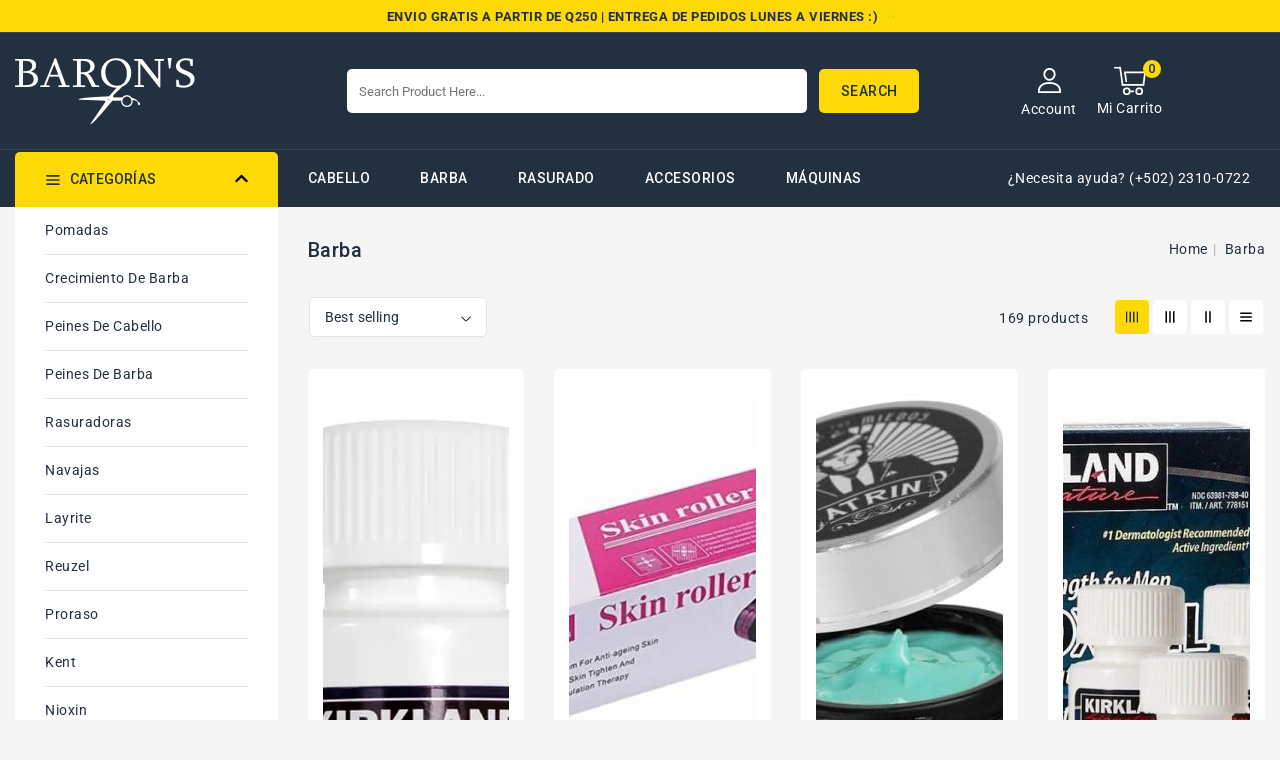

--- FILE ---
content_type: text/html; charset=utf-8
request_url: https://www.barons.shop/en/collections/barba
body_size: 35896
content:
<!doctype html>
<html class="no-js" lang="en">
   <head>
           <!-- Google tag (gtag.js) -->
      <script async src="https://www.googletagmanager.com/gtag/js?id=G-CQV3R1XWE6"></script>
      <script>
        window.dataLayer = window.dataLayer || [];
        function gtag(){dataLayer.push(arguments);}
        gtag('js', new Date());
      
        gtag('config', 'G-CQV3R1XWE6');
      </script>
      <meta charset="utf-8">
      <meta http-equiv="X-UA-Compatible" content="IE=edge">
      <meta name="viewport" content="width=device-width,initial-scale=1">
      <meta name="theme-color" content="">
      <link rel="canonical" href="https://www.barons.shop/en/collections/barba">
      <link rel="preconnect" href="https://cdn.shopify.com" crossorigin>
	  <link rel="preconnect" href="https://fonts.googleapis.com">
	  <link rel="preconnect" href="https://fonts.googleapis.com">
      <link rel="preconnect" href="https://fonts.gstatic.com" crossorigin>
     <link rel="preconnect" href="https://fonts.googleapis.com">
     <link rel="preconnect" href="https://fonts.gstatic.com" crossorigin>
     <link href="https://fonts.googleapis.com/css2?family=Roboto:wght@100;300;400;500;700;900&display=swap" rel="stylesheet"> 
    <link href="https://fonts.googleapis.com/css2?family=Jost:ital,wght@0,100;0,200;0,300;0,400;0,500;0,600;1,100;1,200;1,300;1,500&display=swap" rel="stylesheet"><link rel="preconnect" href="https://fonts.shopifycdn.com" crossorigin><title>barons.shop</title>
      


<meta property="og:site_name" content="barons.shop">
<meta property="og:url" content="https://www.barons.shop/en/collections/barba">
<meta property="og:title" content="Barba">
<meta property="og:type" content="product.group">
<meta property="og:description" content="World&#39;s finest pomades &amp; grooming products"><meta property="og:image" content="http://www.barons.shop/cdn/shop/files/Baron_s.png?v=1663880329">
  <meta property="og:image:secure_url" content="https://www.barons.shop/cdn/shop/files/Baron_s.png?v=1663880329">
  <meta property="og:image:width" content="1200">
  <meta property="og:image:height" content="628"><meta name="twitter:card" content="summary_large_image">
<meta name="twitter:title" content="Barba">
<meta name="twitter:description" content="World&#39;s finest pomades &amp; grooming products">

      <link href="//www.barons.shop/cdn/shop/t/4/assets/owl.carousel.css?v=61252996014104115361664029800" rel="stylesheet" type="text/css" media="all" /> 
      <link href="//www.barons.shop/cdn/shop/t/4/assets/owl.theme.css?v=34605300280296308671664029800" rel="stylesheet" type="text/css" media="all" />
      
      <link rel="stylesheet" href="//www.barons.shop/cdn/shop/t/4/assets/component-price.css?v=26672859977914416921664029798" media="print" onload="this.media='all'">
      <script src="//www.barons.shop/cdn/shop/t/4/assets/product-form.js?v=67332010904971646981664029800" defer="defer"></script>
      <script src="//www.barons.shop/cdn/shop/t/4/assets/global.js?v=101983106218927240511664029799" defer="defer"></script>
      <script src="//www.barons.shop/cdn/shop/t/4/assets/owl.carousel.min.js?v=114319823024521139561664029800" defer="defer"></script>
      <script src="//www.barons.shop/cdn/shop/t/4/assets/wishlist.js?v=78514634236923147211664029803" defer="defer"></script>
      <script src="//www.barons.shop/cdn/shop/t/4/assets/compare.js?v=105870898912471278291664029797" defer="defer"></script>

      <script src="//ajax.googleapis.com/ajax/libs/jquery/3.6.0/jquery.min.js" type="text/javascript"></script>
      <script src="//ajax.googleapis.com/ajax/libs/jqueryui/1.8.18/jquery-ui.min.js" type="text/javascript"></script>
      <script src="//code.jquery.com/jquery-latest.min.js" type="text/javascript"></script>
      <link href="//cdnjs.cloudflare.com/ajax/libs/font-awesome/4.7.0/css/font-awesome.min.css" rel="stylesheet" type="text/css" media="all" />
     <script src="//cdnjs.cloudflare.com/ajax/libs/fancybox/2.1.5/jquery.fancybox.min.js" type="text/javascript"></script>
      <link href="//cdnjs.cloudflare.com/ajax/libs/fancybox/2.1.5/jquery.fancybox.min.css" rel="stylesheet" type="text/css" media="all" />
      <link href="//cdn.jsdelivr.net/npm/slick-carousel@1.8.1/slick/slick.css" rel="stylesheet" type="text/css" media="all" />
      <link href="//www.barons.shop/cdn/shop/t/4/assets/quickview.css?v=144763859581934653991664029800" rel="stylesheet" type="text/css" media="all" /> 
      <script src="//cdn.jsdelivr.net/npm/slick-carousel@1.8.1/slick/slick.min.js" type="text/javascript"></script>
      <script src="//www.barons.shop/cdn/shop/t/4/assets/quickview.js?v=166894736513758663051664029800" type="text/javascript"></script>
      <script>
      
       var content = "\u003cdiv class=\"images-column\"\u003e\n\u003cdiv class=\"qv-product-images\"\u003e\u003c\/div\u003e\n\u003cdiv class=\"qv-product-images-variant\"\u003e\u003c\/div\u003e\n\u003c\/div\u003e\n\u003cdiv class=\"qv-content\"\u003e\n   \u003cdiv class=\"holder\"\u003e\n      \u003ch1 class=\"qv-product-title\"\u003e\u003c\/h1\u003e     \n      \u003cdiv class=\"qv-price\"\u003e\n         \u003cdiv class=\"price-current\"\u003e\n            \u003cdiv class=\"price-currency\"\u003eQ\u003c\/div\u003e\n            \u003cdiv class=\"qv-product-price\"\u003e\u003c\/div\u003e\n         \u003c\/div\u003e\n         \u003cdiv class=\"original-price\"\u003e\n            \u003cdiv class=\"price-currency\"\u003eQ\u003c\/div\u003e\n            \u003cdiv class=\"qv-product-original-price\"\u003e\u003c\/div\u003e\n         \u003c\/div\u003e\n      \u003c\/div\u003e\n      \u003cdiv class=\"qv-product-description\"\u003e\u003c\/div\u003e\n      \u003cdiv class=\"qv-info\"\u003e\n         \u003cdiv class=\"qv-product-type-title\"\u003e\n            \u003cspan class=\"product-type\"\u003eType\u003c\/span\u003e:\n            \u003cspan class=\"qv-product-type\"\u003e\u003c\/span\u003e\n         \u003c\/div\u003e\n         \u003cdiv class=\"qv-view-vendor-title\"\u003e\n            \u003cspan class=\"product-vendor_name\"\u003evendor\u003c\/span\u003e:\n            \u003cspan class=\"qv-view-vendor\"\u003e\u003c\/span\u003e\n         \u003c\/div\u003e\n         \u003cdiv class=\"qv-sku\"\u003e\n            \u003cspan class=\"sku-name\"\u003eSku\u003c\/span\u003e:\n            \u003cspan class=\"qv-view-sku\"\u003e\u003c\/span\u003e\n         \u003c\/div\u003e\n      \u003c\/div\u003e\n      \u003cdiv class=\"qv-add-to-cart\"\u003e\n         \u003cdiv class=\"qv-product-options\"\u003e\u003c\/div\u003e\n         \u003cdiv class=\"quantity-qv\"\u003e\n            \u003cspan\u003eQuantity\u003c\/span\u003e\n            \u003cinput type=\"number\" class=\"qv-quantity\" value=\"1\" min=\"1\"\u003e\n         \u003c\/div\u003e\n         \u003cinput type=\"submit\" class=\"qv-add-button button\" value=\"Add to cart\"\u003e\n      \u003c\/div\u003e\n      \u003ca class=\"view-product\" href=\"\"\u003e\u003cspan\u003eView Full Product Details\u003c\/span\u003e\u003c\/a\u003e\n   \u003c\/div\u003e\n\u003c\/div\u003e\n\n";
     </script>
     
      
      <script>window.performance && window.performance.mark && window.performance.mark('shopify.content_for_header.start');</script><meta name="google-site-verification" content="ybomuq0F_Y39d4V__DDMHQTroZfY-3aDRAS52xMBHBQ">
<meta id="shopify-digital-wallet" name="shopify-digital-wallet" content="/60146778249/digital_wallets/dialog">
<link rel="alternate" type="application/atom+xml" title="Feed" href="/en/collections/barba.atom" />
<link rel="next" href="/en/collections/barba?page=2">
<link rel="alternate" hreflang="x-default" href="https://www.barons.shop/collections/barba">
<link rel="alternate" hreflang="es" href="https://www.barons.shop/collections/barba">
<link rel="alternate" hreflang="en" href="https://www.barons.shop/en/collections/barba">
<link rel="alternate" type="application/json+oembed" href="https://www.barons.shop/en/collections/barba.oembed">
<script async="async" src="/checkouts/internal/preloads.js?locale=en-GT"></script>
<script id="shopify-features" type="application/json">{"accessToken":"a8834dcc2df3040a8d1f658b327b4f84","betas":["rich-media-storefront-analytics"],"domain":"www.barons.shop","predictiveSearch":true,"shopId":60146778249,"locale":"en"}</script>
<script>var Shopify = Shopify || {};
Shopify.shop = "barons-gt.myshopify.com";
Shopify.locale = "en";
Shopify.currency = {"active":"GTQ","rate":"1.0"};
Shopify.country = "GT";
Shopify.theme = {"name":"Electbox-installer","id":127307546761,"schema_name":"Electbox-installer","schema_version":"1.0.0","theme_store_id":null,"role":"main"};
Shopify.theme.handle = "null";
Shopify.theme.style = {"id":null,"handle":null};
Shopify.cdnHost = "www.barons.shop/cdn";
Shopify.routes = Shopify.routes || {};
Shopify.routes.root = "/en/";</script>
<script type="module">!function(o){(o.Shopify=o.Shopify||{}).modules=!0}(window);</script>
<script>!function(o){function n(){var o=[];function n(){o.push(Array.prototype.slice.apply(arguments))}return n.q=o,n}var t=o.Shopify=o.Shopify||{};t.loadFeatures=n(),t.autoloadFeatures=n()}(window);</script>
<script id="shop-js-analytics" type="application/json">{"pageType":"collection"}</script>
<script defer="defer" async type="module" src="//www.barons.shop/cdn/shopifycloud/shop-js/modules/v2/client.init-shop-cart-sync_BT-GjEfc.en.esm.js"></script>
<script defer="defer" async type="module" src="//www.barons.shop/cdn/shopifycloud/shop-js/modules/v2/chunk.common_D58fp_Oc.esm.js"></script>
<script defer="defer" async type="module" src="//www.barons.shop/cdn/shopifycloud/shop-js/modules/v2/chunk.modal_xMitdFEc.esm.js"></script>
<script type="module">
  await import("//www.barons.shop/cdn/shopifycloud/shop-js/modules/v2/client.init-shop-cart-sync_BT-GjEfc.en.esm.js");
await import("//www.barons.shop/cdn/shopifycloud/shop-js/modules/v2/chunk.common_D58fp_Oc.esm.js");
await import("//www.barons.shop/cdn/shopifycloud/shop-js/modules/v2/chunk.modal_xMitdFEc.esm.js");

  window.Shopify.SignInWithShop?.initShopCartSync?.({"fedCMEnabled":true,"windoidEnabled":true});

</script>
<script>(function() {
  var isLoaded = false;
  function asyncLoad() {
    if (isLoaded) return;
    isLoaded = true;
    var urls = ["https:\/\/getbutton.io\/shopify\/widget\/60146778249.js?v=1663950050\u0026shop=barons-gt.myshopify.com"];
    for (var i = 0; i < urls.length; i++) {
      var s = document.createElement('script');
      s.type = 'text/javascript';
      s.async = true;
      s.src = urls[i];
      var x = document.getElementsByTagName('script')[0];
      x.parentNode.insertBefore(s, x);
    }
  };
  if(window.attachEvent) {
    window.attachEvent('onload', asyncLoad);
  } else {
    window.addEventListener('load', asyncLoad, false);
  }
})();</script>
<script id="__st">var __st={"a":60146778249,"offset":-21600,"reqid":"2622ded6-ea8d-4df4-97f5-bd98681f8980-1769230737","pageurl":"www.barons.shop\/en\/collections\/barba","u":"ee6a2b9985b2","p":"collection","rtyp":"collection","rid":275841581193};</script>
<script>window.ShopifyPaypalV4VisibilityTracking = true;</script>
<script id="captcha-bootstrap">!function(){'use strict';const t='contact',e='account',n='new_comment',o=[[t,t],['blogs',n],['comments',n],[t,'customer']],c=[[e,'customer_login'],[e,'guest_login'],[e,'recover_customer_password'],[e,'create_customer']],r=t=>t.map((([t,e])=>`form[action*='/${t}']:not([data-nocaptcha='true']) input[name='form_type'][value='${e}']`)).join(','),a=t=>()=>t?[...document.querySelectorAll(t)].map((t=>t.form)):[];function s(){const t=[...o],e=r(t);return a(e)}const i='password',u='form_key',d=['recaptcha-v3-token','g-recaptcha-response','h-captcha-response',i],f=()=>{try{return window.sessionStorage}catch{return}},m='__shopify_v',_=t=>t.elements[u];function p(t,e,n=!1){try{const o=window.sessionStorage,c=JSON.parse(o.getItem(e)),{data:r}=function(t){const{data:e,action:n}=t;return t[m]||n?{data:e,action:n}:{data:t,action:n}}(c);for(const[e,n]of Object.entries(r))t.elements[e]&&(t.elements[e].value=n);n&&o.removeItem(e)}catch(o){console.error('form repopulation failed',{error:o})}}const l='form_type',E='cptcha';function T(t){t.dataset[E]=!0}const w=window,h=w.document,L='Shopify',v='ce_forms',y='captcha';let A=!1;((t,e)=>{const n=(g='f06e6c50-85a8-45c8-87d0-21a2b65856fe',I='https://cdn.shopify.com/shopifycloud/storefront-forms-hcaptcha/ce_storefront_forms_captcha_hcaptcha.v1.5.2.iife.js',D={infoText:'Protected by hCaptcha',privacyText:'Privacy',termsText:'Terms'},(t,e,n)=>{const o=w[L][v],c=o.bindForm;if(c)return c(t,g,e,D).then(n);var r;o.q.push([[t,g,e,D],n]),r=I,A||(h.body.append(Object.assign(h.createElement('script'),{id:'captcha-provider',async:!0,src:r})),A=!0)});var g,I,D;w[L]=w[L]||{},w[L][v]=w[L][v]||{},w[L][v].q=[],w[L][y]=w[L][y]||{},w[L][y].protect=function(t,e){n(t,void 0,e),T(t)},Object.freeze(w[L][y]),function(t,e,n,w,h,L){const[v,y,A,g]=function(t,e,n){const i=e?o:[],u=t?c:[],d=[...i,...u],f=r(d),m=r(i),_=r(d.filter((([t,e])=>n.includes(e))));return[a(f),a(m),a(_),s()]}(w,h,L),I=t=>{const e=t.target;return e instanceof HTMLFormElement?e:e&&e.form},D=t=>v().includes(t);t.addEventListener('submit',(t=>{const e=I(t);if(!e)return;const n=D(e)&&!e.dataset.hcaptchaBound&&!e.dataset.recaptchaBound,o=_(e),c=g().includes(e)&&(!o||!o.value);(n||c)&&t.preventDefault(),c&&!n&&(function(t){try{if(!f())return;!function(t){const e=f();if(!e)return;const n=_(t);if(!n)return;const o=n.value;o&&e.removeItem(o)}(t);const e=Array.from(Array(32),(()=>Math.random().toString(36)[2])).join('');!function(t,e){_(t)||t.append(Object.assign(document.createElement('input'),{type:'hidden',name:u})),t.elements[u].value=e}(t,e),function(t,e){const n=f();if(!n)return;const o=[...t.querySelectorAll(`input[type='${i}']`)].map((({name:t})=>t)),c=[...d,...o],r={};for(const[a,s]of new FormData(t).entries())c.includes(a)||(r[a]=s);n.setItem(e,JSON.stringify({[m]:1,action:t.action,data:r}))}(t,e)}catch(e){console.error('failed to persist form',e)}}(e),e.submit())}));const S=(t,e)=>{t&&!t.dataset[E]&&(n(t,e.some((e=>e===t))),T(t))};for(const o of['focusin','change'])t.addEventListener(o,(t=>{const e=I(t);D(e)&&S(e,y())}));const B=e.get('form_key'),M=e.get(l),P=B&&M;t.addEventListener('DOMContentLoaded',(()=>{const t=y();if(P)for(const e of t)e.elements[l].value===M&&p(e,B);[...new Set([...A(),...v().filter((t=>'true'===t.dataset.shopifyCaptcha))])].forEach((e=>S(e,t)))}))}(h,new URLSearchParams(w.location.search),n,t,e,['guest_login'])})(!0,!0)}();</script>
<script integrity="sha256-4kQ18oKyAcykRKYeNunJcIwy7WH5gtpwJnB7kiuLZ1E=" data-source-attribution="shopify.loadfeatures" defer="defer" src="//www.barons.shop/cdn/shopifycloud/storefront/assets/storefront/load_feature-a0a9edcb.js" crossorigin="anonymous"></script>
<script data-source-attribution="shopify.dynamic_checkout.dynamic.init">var Shopify=Shopify||{};Shopify.PaymentButton=Shopify.PaymentButton||{isStorefrontPortableWallets:!0,init:function(){window.Shopify.PaymentButton.init=function(){};var t=document.createElement("script");t.src="https://www.barons.shop/cdn/shopifycloud/portable-wallets/latest/portable-wallets.en.js",t.type="module",document.head.appendChild(t)}};
</script>
<script data-source-attribution="shopify.dynamic_checkout.buyer_consent">
  function portableWalletsHideBuyerConsent(e){var t=document.getElementById("shopify-buyer-consent"),n=document.getElementById("shopify-subscription-policy-button");t&&n&&(t.classList.add("hidden"),t.setAttribute("aria-hidden","true"),n.removeEventListener("click",e))}function portableWalletsShowBuyerConsent(e){var t=document.getElementById("shopify-buyer-consent"),n=document.getElementById("shopify-subscription-policy-button");t&&n&&(t.classList.remove("hidden"),t.removeAttribute("aria-hidden"),n.addEventListener("click",e))}window.Shopify?.PaymentButton&&(window.Shopify.PaymentButton.hideBuyerConsent=portableWalletsHideBuyerConsent,window.Shopify.PaymentButton.showBuyerConsent=portableWalletsShowBuyerConsent);
</script>
<script data-source-attribution="shopify.dynamic_checkout.cart.bootstrap">document.addEventListener("DOMContentLoaded",(function(){function t(){return document.querySelector("shopify-accelerated-checkout-cart, shopify-accelerated-checkout")}if(t())Shopify.PaymentButton.init();else{new MutationObserver((function(e,n){t()&&(Shopify.PaymentButton.init(),n.disconnect())})).observe(document.body,{childList:!0,subtree:!0})}}));
</script>
<script id="sections-script" data-sections="header,footer" defer="defer" src="//www.barons.shop/cdn/shop/t/4/compiled_assets/scripts.js?v=175"></script>
<script>window.performance && window.performance.mark && window.performance.mark('shopify.content_for_header.end');</script>

      <style data-shopify>
      @font-face {
  font-family: Roboto;
  font-weight: 400;
  font-style: normal;
  font-display: swap;
  src: url("//www.barons.shop/cdn/fonts/roboto/roboto_n4.2019d890f07b1852f56ce63ba45b2db45d852cba.woff2") format("woff2"),
       url("//www.barons.shop/cdn/fonts/roboto/roboto_n4.238690e0007583582327135619c5f7971652fa9d.woff") format("woff");
}

      @font-face {
  font-family: Roboto;
  font-weight: 700;
  font-style: normal;
  font-display: swap;
  src: url("//www.barons.shop/cdn/fonts/roboto/roboto_n7.f38007a10afbbde8976c4056bfe890710d51dec2.woff2") format("woff2"),
       url("//www.barons.shop/cdn/fonts/roboto/roboto_n7.94bfdd3e80c7be00e128703d245c207769d763f9.woff") format("woff");
}

      @font-face {
  font-family: Roboto;
  font-weight: 400;
  font-style: italic;
  font-display: swap;
  src: url("//www.barons.shop/cdn/fonts/roboto/roboto_i4.57ce898ccda22ee84f49e6b57ae302250655e2d4.woff2") format("woff2"),
       url("//www.barons.shop/cdn/fonts/roboto/roboto_i4.b21f3bd061cbcb83b824ae8c7671a82587b264bf.woff") format("woff");
}

      @font-face {
  font-family: Roboto;
  font-weight: 700;
  font-style: italic;
  font-display: swap;
  src: url("//www.barons.shop/cdn/fonts/roboto/roboto_i7.7ccaf9410746f2c53340607c42c43f90a9005937.woff2") format("woff2"),
       url("//www.barons.shop/cdn/fonts/roboto/roboto_i7.49ec21cdd7148292bffea74c62c0df6e93551516.woff") format("woff");
}

      @font-face {
  font-family: Roboto;
  font-weight: 400;
  font-style: normal;
  font-display: swap;
  src: url("//www.barons.shop/cdn/fonts/roboto/roboto_n4.2019d890f07b1852f56ce63ba45b2db45d852cba.woff2") format("woff2"),
       url("//www.barons.shop/cdn/fonts/roboto/roboto_n4.238690e0007583582327135619c5f7971652fa9d.woff") format("woff");
}

      :root {
      --font-body-family: Roboto, sans-serif;
      --font-body-style: normal;
      --font-body-weight: 400;
      --font-heading-family: Roboto, sans-serif;
      --font-heading-style: normal;
      --font-heading-weight: 400;
      --color-base-text: #233040;
      --color-base-text-rgb: 35, 48, 64;
      --color-base-background-1: #f5f5f5;
      --color-base-background-1-rgb: 245, 245, 245;
      --color-base-accent-1: #fdda06;
      --color-base-accent-1-rgb: 253, 218, 6;
      --color-base-accent-2: #b2b2b2;
      --color-base-accent-2-rgb: 178, 178, 178;
      --color-base-border: #1c1c1c;
      --color-base-button-text: #273040;
      --color-base-button-text-hover: #273040;
      --color-base-button-background: #ededed;
      --color-base-button-background-hover: #fdda06;
      --color-base-text-opacity-10-percent: #e0e1e3;
      --color-base-text-opacity-20-percent: #cbced1;
      --color-base-text-opacity-55-percent: #828991;
      --color-base-text-opacity-85-percent: #434e5b;
      --color-base-accent-1-opacity-10-percent: #f6f2dd;
      --color-base-accent-2-opacity-10-percent: #eeeeee;
      --color-rating-empty: #d2d2d2;
      --color-rating-filled: #f7bb05;
      }
      *,
      *::before,
      *::after {
      box-sizing: inherit;
      }
      html {
      box-sizing: border-box;
      font-size: 62.5%;
      height: 100%;
      }
      body {
      display: grid;
      grid-template-rows: auto auto 1fr auto;
      grid-template-columns: 100%;
      min-height: 100%;
      margin: 0;
      font-size: 14px;
      letter-spacing: 0.5px;
      line-height: 24px;
      font-family: var(--font-body-family);
      font-style: var(--font-body-style);
      font-weight:var(--font-body-weight);
      color: var(--color-base-text);
      background-color: var(--color-background); 
      }
          body.stick {
		overflow: hidden;
	}
      </style>
      <link href="//www.barons.shop/cdn/shop/t/4/assets/base.css?v=106108130775760168501664029796" rel="stylesheet" type="text/css" media="all" />
<link rel="preload" as="font" href="//www.barons.shop/cdn/fonts/roboto/roboto_n4.2019d890f07b1852f56ce63ba45b2db45d852cba.woff2" type="font/woff2" crossorigin><link rel="preload" as="font" href="//www.barons.shop/cdn/fonts/roboto/roboto_n4.2019d890f07b1852f56ce63ba45b2db45d852cba.woff2" type="font/woff2" crossorigin><link rel="stylesheet" href="//www.barons.shop/cdn/shop/t/4/assets/component-predictive-search.css?v=50713125710304361701664029798" media="print" onload="this.media='all'"><script>
         document.documentElement.className = document.documentElement.className.replace('no-js', 'js');
      </script>
   <link href="https://monorail-edge.shopifysvc.com" rel="dns-prefetch">
<script>(function(){if ("sendBeacon" in navigator && "performance" in window) {try {var session_token_from_headers = performance.getEntriesByType('navigation')[0].serverTiming.find(x => x.name == '_s').description;} catch {var session_token_from_headers = undefined;}var session_cookie_matches = document.cookie.match(/_shopify_s=([^;]*)/);var session_token_from_cookie = session_cookie_matches && session_cookie_matches.length === 2 ? session_cookie_matches[1] : "";var session_token = session_token_from_headers || session_token_from_cookie || "";function handle_abandonment_event(e) {var entries = performance.getEntries().filter(function(entry) {return /monorail-edge.shopifysvc.com/.test(entry.name);});if (!window.abandonment_tracked && entries.length === 0) {window.abandonment_tracked = true;var currentMs = Date.now();var navigation_start = performance.timing.navigationStart;var payload = {shop_id: 60146778249,url: window.location.href,navigation_start,duration: currentMs - navigation_start,session_token,page_type: "collection"};window.navigator.sendBeacon("https://monorail-edge.shopifysvc.com/v1/produce", JSON.stringify({schema_id: "online_store_buyer_site_abandonment/1.1",payload: payload,metadata: {event_created_at_ms: currentMs,event_sent_at_ms: currentMs}}));}}window.addEventListener('pagehide', handle_abandonment_event);}}());</script>
<script id="web-pixels-manager-setup">(function e(e,d,r,n,o){if(void 0===o&&(o={}),!Boolean(null===(a=null===(i=window.Shopify)||void 0===i?void 0:i.analytics)||void 0===a?void 0:a.replayQueue)){var i,a;window.Shopify=window.Shopify||{};var t=window.Shopify;t.analytics=t.analytics||{};var s=t.analytics;s.replayQueue=[],s.publish=function(e,d,r){return s.replayQueue.push([e,d,r]),!0};try{self.performance.mark("wpm:start")}catch(e){}var l=function(){var e={modern:/Edge?\/(1{2}[4-9]|1[2-9]\d|[2-9]\d{2}|\d{4,})\.\d+(\.\d+|)|Firefox\/(1{2}[4-9]|1[2-9]\d|[2-9]\d{2}|\d{4,})\.\d+(\.\d+|)|Chrom(ium|e)\/(9{2}|\d{3,})\.\d+(\.\d+|)|(Maci|X1{2}).+ Version\/(15\.\d+|(1[6-9]|[2-9]\d|\d{3,})\.\d+)([,.]\d+|)( \(\w+\)|)( Mobile\/\w+|) Safari\/|Chrome.+OPR\/(9{2}|\d{3,})\.\d+\.\d+|(CPU[ +]OS|iPhone[ +]OS|CPU[ +]iPhone|CPU IPhone OS|CPU iPad OS)[ +]+(15[._]\d+|(1[6-9]|[2-9]\d|\d{3,})[._]\d+)([._]\d+|)|Android:?[ /-](13[3-9]|1[4-9]\d|[2-9]\d{2}|\d{4,})(\.\d+|)(\.\d+|)|Android.+Firefox\/(13[5-9]|1[4-9]\d|[2-9]\d{2}|\d{4,})\.\d+(\.\d+|)|Android.+Chrom(ium|e)\/(13[3-9]|1[4-9]\d|[2-9]\d{2}|\d{4,})\.\d+(\.\d+|)|SamsungBrowser\/([2-9]\d|\d{3,})\.\d+/,legacy:/Edge?\/(1[6-9]|[2-9]\d|\d{3,})\.\d+(\.\d+|)|Firefox\/(5[4-9]|[6-9]\d|\d{3,})\.\d+(\.\d+|)|Chrom(ium|e)\/(5[1-9]|[6-9]\d|\d{3,})\.\d+(\.\d+|)([\d.]+$|.*Safari\/(?![\d.]+ Edge\/[\d.]+$))|(Maci|X1{2}).+ Version\/(10\.\d+|(1[1-9]|[2-9]\d|\d{3,})\.\d+)([,.]\d+|)( \(\w+\)|)( Mobile\/\w+|) Safari\/|Chrome.+OPR\/(3[89]|[4-9]\d|\d{3,})\.\d+\.\d+|(CPU[ +]OS|iPhone[ +]OS|CPU[ +]iPhone|CPU IPhone OS|CPU iPad OS)[ +]+(10[._]\d+|(1[1-9]|[2-9]\d|\d{3,})[._]\d+)([._]\d+|)|Android:?[ /-](13[3-9]|1[4-9]\d|[2-9]\d{2}|\d{4,})(\.\d+|)(\.\d+|)|Mobile Safari.+OPR\/([89]\d|\d{3,})\.\d+\.\d+|Android.+Firefox\/(13[5-9]|1[4-9]\d|[2-9]\d{2}|\d{4,})\.\d+(\.\d+|)|Android.+Chrom(ium|e)\/(13[3-9]|1[4-9]\d|[2-9]\d{2}|\d{4,})\.\d+(\.\d+|)|Android.+(UC? ?Browser|UCWEB|U3)[ /]?(15\.([5-9]|\d{2,})|(1[6-9]|[2-9]\d|\d{3,})\.\d+)\.\d+|SamsungBrowser\/(5\.\d+|([6-9]|\d{2,})\.\d+)|Android.+MQ{2}Browser\/(14(\.(9|\d{2,})|)|(1[5-9]|[2-9]\d|\d{3,})(\.\d+|))(\.\d+|)|K[Aa][Ii]OS\/(3\.\d+|([4-9]|\d{2,})\.\d+)(\.\d+|)/},d=e.modern,r=e.legacy,n=navigator.userAgent;return n.match(d)?"modern":n.match(r)?"legacy":"unknown"}(),u="modern"===l?"modern":"legacy",c=(null!=n?n:{modern:"",legacy:""})[u],f=function(e){return[e.baseUrl,"/wpm","/b",e.hashVersion,"modern"===e.buildTarget?"m":"l",".js"].join("")}({baseUrl:d,hashVersion:r,buildTarget:u}),m=function(e){var d=e.version,r=e.bundleTarget,n=e.surface,o=e.pageUrl,i=e.monorailEndpoint;return{emit:function(e){var a=e.status,t=e.errorMsg,s=(new Date).getTime(),l=JSON.stringify({metadata:{event_sent_at_ms:s},events:[{schema_id:"web_pixels_manager_load/3.1",payload:{version:d,bundle_target:r,page_url:o,status:a,surface:n,error_msg:t},metadata:{event_created_at_ms:s}}]});if(!i)return console&&console.warn&&console.warn("[Web Pixels Manager] No Monorail endpoint provided, skipping logging."),!1;try{return self.navigator.sendBeacon.bind(self.navigator)(i,l)}catch(e){}var u=new XMLHttpRequest;try{return u.open("POST",i,!0),u.setRequestHeader("Content-Type","text/plain"),u.send(l),!0}catch(e){return console&&console.warn&&console.warn("[Web Pixels Manager] Got an unhandled error while logging to Monorail."),!1}}}}({version:r,bundleTarget:l,surface:e.surface,pageUrl:self.location.href,monorailEndpoint:e.monorailEndpoint});try{o.browserTarget=l,function(e){var d=e.src,r=e.async,n=void 0===r||r,o=e.onload,i=e.onerror,a=e.sri,t=e.scriptDataAttributes,s=void 0===t?{}:t,l=document.createElement("script"),u=document.querySelector("head"),c=document.querySelector("body");if(l.async=n,l.src=d,a&&(l.integrity=a,l.crossOrigin="anonymous"),s)for(var f in s)if(Object.prototype.hasOwnProperty.call(s,f))try{l.dataset[f]=s[f]}catch(e){}if(o&&l.addEventListener("load",o),i&&l.addEventListener("error",i),u)u.appendChild(l);else{if(!c)throw new Error("Did not find a head or body element to append the script");c.appendChild(l)}}({src:f,async:!0,onload:function(){if(!function(){var e,d;return Boolean(null===(d=null===(e=window.Shopify)||void 0===e?void 0:e.analytics)||void 0===d?void 0:d.initialized)}()){var d=window.webPixelsManager.init(e)||void 0;if(d){var r=window.Shopify.analytics;r.replayQueue.forEach((function(e){var r=e[0],n=e[1],o=e[2];d.publishCustomEvent(r,n,o)})),r.replayQueue=[],r.publish=d.publishCustomEvent,r.visitor=d.visitor,r.initialized=!0}}},onerror:function(){return m.emit({status:"failed",errorMsg:"".concat(f," has failed to load")})},sri:function(e){var d=/^sha384-[A-Za-z0-9+/=]+$/;return"string"==typeof e&&d.test(e)}(c)?c:"",scriptDataAttributes:o}),m.emit({status:"loading"})}catch(e){m.emit({status:"failed",errorMsg:(null==e?void 0:e.message)||"Unknown error"})}}})({shopId: 60146778249,storefrontBaseUrl: "https://www.barons.shop",extensionsBaseUrl: "https://extensions.shopifycdn.com/cdn/shopifycloud/web-pixels-manager",monorailEndpoint: "https://monorail-edge.shopifysvc.com/unstable/produce_batch",surface: "storefront-renderer",enabledBetaFlags: ["2dca8a86"],webPixelsConfigList: [{"id":"499875977","configuration":"{\"config\":\"{\\\"pixel_id\\\":\\\"GT-PH39D2L\\\",\\\"gtag_events\\\":[{\\\"type\\\":\\\"purchase\\\",\\\"action_label\\\":\\\"MC-8F2XTYF914\\\"},{\\\"type\\\":\\\"page_view\\\",\\\"action_label\\\":\\\"MC-8F2XTYF914\\\"},{\\\"type\\\":\\\"view_item\\\",\\\"action_label\\\":\\\"MC-8F2XTYF914\\\"}],\\\"enable_monitoring_mode\\\":false}\"}","eventPayloadVersion":"v1","runtimeContext":"OPEN","scriptVersion":"b2a88bafab3e21179ed38636efcd8a93","type":"APP","apiClientId":1780363,"privacyPurposes":[],"dataSharingAdjustments":{"protectedCustomerApprovalScopes":["read_customer_address","read_customer_email","read_customer_name","read_customer_personal_data","read_customer_phone"]}},{"id":"shopify-app-pixel","configuration":"{}","eventPayloadVersion":"v1","runtimeContext":"STRICT","scriptVersion":"0450","apiClientId":"shopify-pixel","type":"APP","privacyPurposes":["ANALYTICS","MARKETING"]},{"id":"shopify-custom-pixel","eventPayloadVersion":"v1","runtimeContext":"LAX","scriptVersion":"0450","apiClientId":"shopify-pixel","type":"CUSTOM","privacyPurposes":["ANALYTICS","MARKETING"]}],isMerchantRequest: false,initData: {"shop":{"name":"barons.shop","paymentSettings":{"currencyCode":"GTQ"},"myshopifyDomain":"barons-gt.myshopify.com","countryCode":"GT","storefrontUrl":"https:\/\/www.barons.shop\/en"},"customer":null,"cart":null,"checkout":null,"productVariants":[],"purchasingCompany":null},},"https://www.barons.shop/cdn","fcfee988w5aeb613cpc8e4bc33m6693e112",{"modern":"","legacy":""},{"shopId":"60146778249","storefrontBaseUrl":"https:\/\/www.barons.shop","extensionBaseUrl":"https:\/\/extensions.shopifycdn.com\/cdn\/shopifycloud\/web-pixels-manager","surface":"storefront-renderer","enabledBetaFlags":"[\"2dca8a86\"]","isMerchantRequest":"false","hashVersion":"fcfee988w5aeb613cpc8e4bc33m6693e112","publish":"custom","events":"[[\"page_viewed\",{}],[\"collection_viewed\",{\"collection\":{\"id\":\"275841581193\",\"title\":\"Barba\",\"productVariants\":[{\"price\":{\"amount\":125.0,\"currencyCode\":\"GTQ\"},\"product\":{\"title\":\"Tratamiento de Minoxidil Kirkland Individual\",\"vendor\":\"Kirkland\",\"id\":\"7051446714505\",\"untranslatedTitle\":\"Tratamiento de Minoxidil Kirkland Individual\",\"url\":\"\/en\/products\/tratamiento-de-minoxidil-kirkland-individual\",\"type\":\"\"},\"id\":\"40866385166473\",\"image\":{\"src\":\"\/\/www.barons.shop\/cdn\/shop\/products\/tratamiento-minoxidil-5-kirkland-60-ml.webp?v=1665424532\"},\"sku\":\"8FV1465\",\"title\":\"Default Title\",\"untranslatedTitle\":\"Default Title\"},{\"price\":{\"amount\":135.0,\"currencyCode\":\"GTQ\"},\"product\":{\"title\":\"Skin roller system 0 5mm 540 agujas\",\"vendor\":\"Barber Labs\",\"id\":\"7076121510025\",\"untranslatedTitle\":\"Skin roller system 0 5mm 540 agujas\",\"url\":\"\/en\/products\/skin-roller-system-0-5mm-540-agujas\",\"type\":\"\"},\"id\":\"40937160474761\",\"image\":{\"src\":\"\/\/www.barons.shop\/cdn\/shop\/products\/Skin-Roller-System-600x600.jpg?v=1667601457\"},\"sku\":\"2583\",\"title\":\"Default Title\",\"untranslatedTitle\":\"Default Title\"},{\"price\":{\"amount\":185.0,\"currencyCode\":\"GTQ\"},\"product\":{\"title\":\"Gel de Crecimiento Catrin\",\"vendor\":\"Catrin\",\"id\":\"7051318395017\",\"untranslatedTitle\":\"Gel de Crecimiento Catrin\",\"url\":\"\/en\/products\/gel-de-crecimiento-catrin\",\"type\":\"\"},\"id\":\"40866096906377\",\"image\":{\"src\":\"\/\/www.barons.shop\/cdn\/shop\/products\/gel_catrin-1.jpg?v=1665421995\"},\"sku\":\"1601\",\"title\":\"Default Title\",\"untranslatedTitle\":\"Default Title\"},{\"price\":{\"amount\":595.0,\"currencyCode\":\"GTQ\"},\"product\":{\"title\":\"Minoxidil Tratamiento para el cabello 6x 60ml\",\"vendor\":\"barons-gt\",\"id\":\"7066318307465\",\"untranslatedTitle\":\"Minoxidil Tratamiento para el cabello 6x 60ml\",\"url\":\"\/en\/products\/minoxidil-tratamiento-para-el-cabello-6x-60ml\",\"type\":\"\"},\"id\":\"40905353330825\",\"image\":{\"src\":\"\/\/www.barons.shop\/cdn\/shop\/products\/minoxidilimagen1.jpg?v=1666654547\"},\"sku\":\"9214\",\"title\":\"Default Title\",\"untranslatedTitle\":\"Default Title\"},{\"price\":{\"amount\":235.0,\"currencyCode\":\"GTQ\"},\"product\":{\"title\":\"Dermastamp System Roller\",\"vendor\":\"Barber Labs\",\"id\":\"7740393390217\",\"untranslatedTitle\":\"Dermastamp System Roller\",\"url\":\"\/en\/products\/dermastamp-system-roller\",\"type\":\"\"},\"id\":\"42621366337673\",\"image\":{\"src\":\"\/\/www.barons.shop\/cdn\/shop\/files\/H53340176b81641d793b5f8925b9a476bA-800x800.jpg?v=1718124675\"},\"sku\":\"7523\",\"title\":\"Default Title\",\"untranslatedTitle\":\"Default Title\"},{\"price\":{\"amount\":185.0,\"currencyCode\":\"GTQ\"},\"product\":{\"title\":\"FORMULA DE CRECIMIENTO CATRIN V2\",\"vendor\":\"Catrin\",\"id\":\"7223947853961\",\"untranslatedTitle\":\"FORMULA DE CRECIMIENTO CATRIN V2\",\"url\":\"\/en\/products\/formula-de-crecimiento-catrin-v2\",\"type\":\"\"},\"id\":\"41321459646601\",\"image\":{\"src\":\"\/\/www.barons.shop\/cdn\/shop\/files\/Formula-de-Crecimiento-V2-2-scaled-768x576.jpg?v=1689286414\"},\"sku\":\"0711691V2\",\"title\":\"Default Title\",\"untranslatedTitle\":\"Default Title\"},{\"price\":{\"amount\":90.0,\"currencyCode\":\"GTQ\"},\"product\":{\"title\":\"PRORASO Shaving Foam Sensitive Skin 300 ML\",\"vendor\":\"PRORASO\",\"id\":\"7048985149577\",\"untranslatedTitle\":\"PRORASO Shaving Foam Sensitive Skin 300 ML\",\"url\":\"\/en\/products\/proraso-shaving-foam-sensitive-skin-300-ml\",\"type\":\"\"},\"id\":\"40858259914889\",\"image\":{\"src\":\"\/\/www.barons.shop\/cdn\/shop\/products\/FOAM1.jpg?v=1665159808\"},\"sku\":\"1941\",\"title\":\"Default Title\",\"untranslatedTitle\":\"Default Title\"},{\"price\":{\"amount\":200.0,\"currencyCode\":\"GTQ\"},\"product\":{\"title\":\"Rasuradora Barberlabs Black\",\"vendor\":\"Barber Labs\",\"id\":\"7163808153737\",\"untranslatedTitle\":\"Rasuradora Barberlabs Black\",\"url\":\"\/en\/products\/rasuradora-barberlabs-black\",\"type\":\"\"},\"id\":\"41166572257417\",\"image\":{\"src\":\"\/\/www.barons.shop\/cdn\/shop\/files\/rasuradora_2.jpg?v=1718748300\"},\"sku\":\"RBS\",\"title\":\"Default Title\",\"untranslatedTitle\":\"Default Title\"},{\"price\":{\"amount\":90.0,\"currencyCode\":\"GTQ\"},\"product\":{\"title\":\"Proraso Shaving Soap in a Bowl Moisturising 150 ML\",\"vendor\":\"PRORASO\",\"id\":\"7048083996809\",\"untranslatedTitle\":\"Proraso Shaving Soap in a Bowl Moisturising 150 ML\",\"url\":\"\/en\/products\/shaving-soap-in-a-bowl-moisturising-150-ml\",\"type\":\"\"},\"id\":\"40855338025097\",\"image\":{\"src\":\"\/\/www.barons.shop\/cdn\/shop\/products\/moisturizing.jpg?v=1665092942\"},\"sku\":\"1163\",\"title\":\"Default Title\",\"untranslatedTitle\":\"Default Title\"},{\"price\":{\"amount\":200.0,\"currencyCode\":\"GTQ\"},\"product\":{\"title\":\"Bosley MD Individual\",\"vendor\":\"Bosley\",\"id\":\"7076124065929\",\"untranslatedTitle\":\"Bosley MD Individual\",\"url\":\"\/en\/products\/bosley-md-individual\",\"type\":\"\"},\"id\":\"40937164079241\",\"image\":{\"src\":\"\/\/www.barons.shop\/cdn\/shop\/products\/Mens-Spray.webp?v=1667602212\"},\"sku\":\"30N\",\"title\":\"Default Title\",\"untranslatedTitle\":\"Default Title\"},{\"price\":{\"amount\":255.0,\"currencyCode\":\"GTQ\"},\"product\":{\"title\":\"Set bowl mas brocha\",\"vendor\":\"barons-gt\",\"id\":\"7049434333321\",\"untranslatedTitle\":\"Set bowl mas brocha\",\"url\":\"\/en\/products\/set-bowl-mas-brocha\",\"type\":\"\"},\"id\":\"40859526561929\",\"image\":{\"src\":\"\/\/www.barons.shop\/cdn\/shop\/files\/Capturadepantalla2024-07-22130233.png?v=1721674977\"},\"sku\":\"1024\",\"title\":\"Default Title\",\"untranslatedTitle\":\"Default Title\"},{\"price\":{\"amount\":145.0,\"currencyCode\":\"GTQ\"},\"product\":{\"title\":\"Proraso OLD Style Proraso Military Brush\",\"vendor\":\"PRORASO\",\"id\":\"7049349267593\",\"untranslatedTitle\":\"Proraso OLD Style Proraso Military Brush\",\"url\":\"\/en\/products\/proraso-old-style-proraso-military-brush\",\"type\":\"\"},\"id\":\"40859029209225\",\"image\":{\"src\":\"\/\/www.barons.shop\/cdn\/shop\/products\/400256_ProrasoMilitaryBrush_duoview-smallshadow_360x_dbc2d738-933c-49f0-addd-11c694e352d2.webp?v=1665170350\"},\"sku\":\"2566\",\"title\":\"Default Title\",\"untranslatedTitle\":\"Default Title\"},{\"price\":{\"amount\":275.0,\"currencyCode\":\"GTQ\"},\"product\":{\"title\":\"Rasuradora Barberlabs Butterfly\",\"vendor\":\"Barber Labs\",\"id\":\"7349347942537\",\"untranslatedTitle\":\"Rasuradora Barberlabs Butterfly\",\"url\":\"\/en\/products\/rasuradora-barberlabs-butterfly\",\"type\":\"\"},\"id\":\"41622670508169\",\"image\":{\"src\":\"\/\/www.barons.shop\/cdn\/shop\/files\/rasuradora4.jpg?v=1718748470\"},\"sku\":\"RBB\",\"title\":\"Default Title\",\"untranslatedTitle\":\"Default Title\"},{\"price\":{\"amount\":140.0,\"currencyCode\":\"GTQ\"},\"product\":{\"title\":\"Cera para Cabello Bigote y Cejas\",\"vendor\":\"Savon\",\"id\":\"7049063104649\",\"untranslatedTitle\":\"Cera para Cabello Bigote y Cejas\",\"url\":\"\/en\/products\/cera-para-cabello-bigote-y-cejas\",\"type\":\"\"},\"id\":\"40858540277897\",\"image\":{\"src\":\"\/\/www.barons.shop\/cdn\/shop\/products\/e2cf55d3-2143-4630-a53f-3a78e99dc590.jpg?v=1665162120\"},\"sku\":\"9012\",\"title\":\"Default Title\",\"untranslatedTitle\":\"Default Title\"},{\"price\":{\"amount\":90.0,\"currencyCode\":\"GTQ\"},\"product\":{\"title\":\"Proraso Shaving Soap in a Bowl Sensitive Skin 150 ML\",\"vendor\":\"PRORASO\",\"id\":\"7048093335689\",\"untranslatedTitle\":\"Proraso Shaving Soap in a Bowl Sensitive Skin 150 ML\",\"url\":\"\/en\/products\/proraso-shaving-soap-in-a-bowl-sensitive-skin-150-ml\",\"type\":\"\"},\"id\":\"40855480959113\",\"image\":{\"src\":\"\/\/www.barons.shop\/cdn\/shop\/products\/sensitive2.jpg?v=1665095206\"},\"sku\":\"1682\",\"title\":\"Default Title\",\"untranslatedTitle\":\"Default Title\"},{\"price\":{\"amount\":25.0,\"currencyCode\":\"GTQ\"},\"product\":{\"title\":\"SHAVING CREAM SAPONE DA BARBA PRORASO 10ml\",\"vendor\":\"PRORASO\",\"id\":\"7048080359561\",\"untranslatedTitle\":\"SHAVING CREAM SAPONE DA BARBA PRORASO 10ml\",\"url\":\"\/en\/products\/shaving-cream-sapone-da-barba-proraso-10ml\",\"type\":\"\"},\"id\":\"40855244406921\",\"image\":{\"src\":\"\/\/www.barons.shop\/cdn\/shop\/products\/saponedabarba10ml.jpg?v=1665091572\"},\"sku\":\"2824\",\"title\":\"Default Title\",\"untranslatedTitle\":\"Default Title\"}]}}]]"});</script><script>
  window.ShopifyAnalytics = window.ShopifyAnalytics || {};
  window.ShopifyAnalytics.meta = window.ShopifyAnalytics.meta || {};
  window.ShopifyAnalytics.meta.currency = 'GTQ';
  var meta = {"products":[{"id":7051446714505,"gid":"gid:\/\/shopify\/Product\/7051446714505","vendor":"Kirkland","type":"","handle":"tratamiento-de-minoxidil-kirkland-individual","variants":[{"id":40866385166473,"price":12500,"name":"Tratamiento de Minoxidil Kirkland Individual","public_title":null,"sku":"8FV1465"}],"remote":false},{"id":7076121510025,"gid":"gid:\/\/shopify\/Product\/7076121510025","vendor":"Barber Labs","type":"","handle":"skin-roller-system-0-5mm-540-agujas","variants":[{"id":40937160474761,"price":13500,"name":"Skin roller system 0 5mm 540 agujas","public_title":null,"sku":"2583"}],"remote":false},{"id":7051318395017,"gid":"gid:\/\/shopify\/Product\/7051318395017","vendor":"Catrin","type":"","handle":"gel-de-crecimiento-catrin","variants":[{"id":40866096906377,"price":18500,"name":"Gel de Crecimiento Catrin","public_title":null,"sku":"1601"}],"remote":false},{"id":7066318307465,"gid":"gid:\/\/shopify\/Product\/7066318307465","vendor":"barons-gt","type":"","handle":"minoxidil-tratamiento-para-el-cabello-6x-60ml","variants":[{"id":40905353330825,"price":59500,"name":"Minoxidil Tratamiento para el cabello 6x 60ml","public_title":null,"sku":"9214"}],"remote":false},{"id":7740393390217,"gid":"gid:\/\/shopify\/Product\/7740393390217","vendor":"Barber Labs","type":"","handle":"dermastamp-system-roller","variants":[{"id":42621366337673,"price":23500,"name":"Dermastamp System Roller","public_title":null,"sku":"7523"}],"remote":false},{"id":7223947853961,"gid":"gid:\/\/shopify\/Product\/7223947853961","vendor":"Catrin","type":"","handle":"formula-de-crecimiento-catrin-v2","variants":[{"id":41321459646601,"price":18500,"name":"FORMULA DE CRECIMIENTO CATRIN V2","public_title":null,"sku":"0711691V2"}],"remote":false},{"id":7048985149577,"gid":"gid:\/\/shopify\/Product\/7048985149577","vendor":"PRORASO","type":"","handle":"proraso-shaving-foam-sensitive-skin-300-ml","variants":[{"id":40858259914889,"price":9000,"name":"PRORASO Shaving Foam Sensitive Skin 300 ML","public_title":null,"sku":"1941"}],"remote":false},{"id":7163808153737,"gid":"gid:\/\/shopify\/Product\/7163808153737","vendor":"Barber Labs","type":"","handle":"rasuradora-barberlabs-black","variants":[{"id":41166572257417,"price":20000,"name":"Rasuradora Barberlabs Black","public_title":null,"sku":"RBS"}],"remote":false},{"id":7048083996809,"gid":"gid:\/\/shopify\/Product\/7048083996809","vendor":"PRORASO","type":"","handle":"shaving-soap-in-a-bowl-moisturising-150-ml","variants":[{"id":40855338025097,"price":9000,"name":"Proraso Shaving Soap in a Bowl Moisturising 150 ML","public_title":null,"sku":"1163"}],"remote":false},{"id":7076124065929,"gid":"gid:\/\/shopify\/Product\/7076124065929","vendor":"Bosley","type":"","handle":"bosley-md-individual","variants":[{"id":40937164079241,"price":20000,"name":"Bosley MD Individual","public_title":null,"sku":"30N"}],"remote":false},{"id":7049434333321,"gid":"gid:\/\/shopify\/Product\/7049434333321","vendor":"barons-gt","type":"","handle":"set-bowl-mas-brocha","variants":[{"id":40859526561929,"price":25500,"name":"Set bowl mas brocha","public_title":null,"sku":"1024"}],"remote":false},{"id":7049349267593,"gid":"gid:\/\/shopify\/Product\/7049349267593","vendor":"PRORASO","type":"","handle":"proraso-old-style-proraso-military-brush","variants":[{"id":40859029209225,"price":14500,"name":"Proraso OLD Style Proraso Military Brush","public_title":null,"sku":"2566"}],"remote":false},{"id":7349347942537,"gid":"gid:\/\/shopify\/Product\/7349347942537","vendor":"Barber Labs","type":"","handle":"rasuradora-barberlabs-butterfly","variants":[{"id":41622670508169,"price":27500,"name":"Rasuradora Barberlabs Butterfly","public_title":null,"sku":"RBB"}],"remote":false},{"id":7049063104649,"gid":"gid:\/\/shopify\/Product\/7049063104649","vendor":"Savon","type":"","handle":"cera-para-cabello-bigote-y-cejas","variants":[{"id":40858540277897,"price":14000,"name":"Cera para Cabello Bigote y Cejas","public_title":null,"sku":"9012"}],"remote":false},{"id":7048093335689,"gid":"gid:\/\/shopify\/Product\/7048093335689","vendor":"PRORASO","type":"","handle":"proraso-shaving-soap-in-a-bowl-sensitive-skin-150-ml","variants":[{"id":40855480959113,"price":9000,"name":"Proraso Shaving Soap in a Bowl Sensitive Skin 150 ML","public_title":null,"sku":"1682"}],"remote":false},{"id":7048080359561,"gid":"gid:\/\/shopify\/Product\/7048080359561","vendor":"PRORASO","type":"","handle":"shaving-cream-sapone-da-barba-proraso-10ml","variants":[{"id":40855244406921,"price":2500,"name":"SHAVING CREAM SAPONE DA BARBA PRORASO 10ml","public_title":null,"sku":"2824"}],"remote":false}],"page":{"pageType":"collection","resourceType":"collection","resourceId":275841581193,"requestId":"2622ded6-ea8d-4df4-97f5-bd98681f8980-1769230737"}};
  for (var attr in meta) {
    window.ShopifyAnalytics.meta[attr] = meta[attr];
  }
</script>
<script class="analytics">
  (function () {
    var customDocumentWrite = function(content) {
      var jquery = null;

      if (window.jQuery) {
        jquery = window.jQuery;
      } else if (window.Checkout && window.Checkout.$) {
        jquery = window.Checkout.$;
      }

      if (jquery) {
        jquery('body').append(content);
      }
    };

    var hasLoggedConversion = function(token) {
      if (token) {
        return document.cookie.indexOf('loggedConversion=' + token) !== -1;
      }
      return false;
    }

    var setCookieIfConversion = function(token) {
      if (token) {
        var twoMonthsFromNow = new Date(Date.now());
        twoMonthsFromNow.setMonth(twoMonthsFromNow.getMonth() + 2);

        document.cookie = 'loggedConversion=' + token + '; expires=' + twoMonthsFromNow;
      }
    }

    var trekkie = window.ShopifyAnalytics.lib = window.trekkie = window.trekkie || [];
    if (trekkie.integrations) {
      return;
    }
    trekkie.methods = [
      'identify',
      'page',
      'ready',
      'track',
      'trackForm',
      'trackLink'
    ];
    trekkie.factory = function(method) {
      return function() {
        var args = Array.prototype.slice.call(arguments);
        args.unshift(method);
        trekkie.push(args);
        return trekkie;
      };
    };
    for (var i = 0; i < trekkie.methods.length; i++) {
      var key = trekkie.methods[i];
      trekkie[key] = trekkie.factory(key);
    }
    trekkie.load = function(config) {
      trekkie.config = config || {};
      trekkie.config.initialDocumentCookie = document.cookie;
      var first = document.getElementsByTagName('script')[0];
      var script = document.createElement('script');
      script.type = 'text/javascript';
      script.onerror = function(e) {
        var scriptFallback = document.createElement('script');
        scriptFallback.type = 'text/javascript';
        scriptFallback.onerror = function(error) {
                var Monorail = {
      produce: function produce(monorailDomain, schemaId, payload) {
        var currentMs = new Date().getTime();
        var event = {
          schema_id: schemaId,
          payload: payload,
          metadata: {
            event_created_at_ms: currentMs,
            event_sent_at_ms: currentMs
          }
        };
        return Monorail.sendRequest("https://" + monorailDomain + "/v1/produce", JSON.stringify(event));
      },
      sendRequest: function sendRequest(endpointUrl, payload) {
        // Try the sendBeacon API
        if (window && window.navigator && typeof window.navigator.sendBeacon === 'function' && typeof window.Blob === 'function' && !Monorail.isIos12()) {
          var blobData = new window.Blob([payload], {
            type: 'text/plain'
          });

          if (window.navigator.sendBeacon(endpointUrl, blobData)) {
            return true;
          } // sendBeacon was not successful

        } // XHR beacon

        var xhr = new XMLHttpRequest();

        try {
          xhr.open('POST', endpointUrl);
          xhr.setRequestHeader('Content-Type', 'text/plain');
          xhr.send(payload);
        } catch (e) {
          console.log(e);
        }

        return false;
      },
      isIos12: function isIos12() {
        return window.navigator.userAgent.lastIndexOf('iPhone; CPU iPhone OS 12_') !== -1 || window.navigator.userAgent.lastIndexOf('iPad; CPU OS 12_') !== -1;
      }
    };
    Monorail.produce('monorail-edge.shopifysvc.com',
      'trekkie_storefront_load_errors/1.1',
      {shop_id: 60146778249,
      theme_id: 127307546761,
      app_name: "storefront",
      context_url: window.location.href,
      source_url: "//www.barons.shop/cdn/s/trekkie.storefront.8d95595f799fbf7e1d32231b9a28fd43b70c67d3.min.js"});

        };
        scriptFallback.async = true;
        scriptFallback.src = '//www.barons.shop/cdn/s/trekkie.storefront.8d95595f799fbf7e1d32231b9a28fd43b70c67d3.min.js';
        first.parentNode.insertBefore(scriptFallback, first);
      };
      script.async = true;
      script.src = '//www.barons.shop/cdn/s/trekkie.storefront.8d95595f799fbf7e1d32231b9a28fd43b70c67d3.min.js';
      first.parentNode.insertBefore(script, first);
    };
    trekkie.load(
      {"Trekkie":{"appName":"storefront","development":false,"defaultAttributes":{"shopId":60146778249,"isMerchantRequest":null,"themeId":127307546761,"themeCityHash":"3453088883625306559","contentLanguage":"en","currency":"GTQ","eventMetadataId":"000823d9-7e59-477c-904b-c903c4bd8a56"},"isServerSideCookieWritingEnabled":true,"monorailRegion":"shop_domain","enabledBetaFlags":["65f19447"]},"Session Attribution":{},"S2S":{"facebookCapiEnabled":false,"source":"trekkie-storefront-renderer","apiClientId":580111}}
    );

    var loaded = false;
    trekkie.ready(function() {
      if (loaded) return;
      loaded = true;

      window.ShopifyAnalytics.lib = window.trekkie;

      var originalDocumentWrite = document.write;
      document.write = customDocumentWrite;
      try { window.ShopifyAnalytics.merchantGoogleAnalytics.call(this); } catch(error) {};
      document.write = originalDocumentWrite;

      window.ShopifyAnalytics.lib.page(null,{"pageType":"collection","resourceType":"collection","resourceId":275841581193,"requestId":"2622ded6-ea8d-4df4-97f5-bd98681f8980-1769230737","shopifyEmitted":true});

      var match = window.location.pathname.match(/checkouts\/(.+)\/(thank_you|post_purchase)/)
      var token = match? match[1]: undefined;
      if (!hasLoggedConversion(token)) {
        setCookieIfConversion(token);
        window.ShopifyAnalytics.lib.track("Viewed Product Category",{"currency":"GTQ","category":"Collection: barba","collectionName":"barba","collectionId":275841581193,"nonInteraction":true},undefined,undefined,{"shopifyEmitted":true});
      }
    });


        var eventsListenerScript = document.createElement('script');
        eventsListenerScript.async = true;
        eventsListenerScript.src = "//www.barons.shop/cdn/shopifycloud/storefront/assets/shop_events_listener-3da45d37.js";
        document.getElementsByTagName('head')[0].appendChild(eventsListenerScript);

})();</script>
  <script>
  if (!window.ga || (window.ga && typeof window.ga !== 'function')) {
    window.ga = function ga() {
      (window.ga.q = window.ga.q || []).push(arguments);
      if (window.Shopify && window.Shopify.analytics && typeof window.Shopify.analytics.publish === 'function') {
        window.Shopify.analytics.publish("ga_stub_called", {}, {sendTo: "google_osp_migration"});
      }
      console.error("Shopify's Google Analytics stub called with:", Array.from(arguments), "\nSee https://help.shopify.com/manual/promoting-marketing/pixels/pixel-migration#google for more information.");
    };
    if (window.Shopify && window.Shopify.analytics && typeof window.Shopify.analytics.publish === 'function') {
      window.Shopify.analytics.publish("ga_stub_initialized", {}, {sendTo: "google_osp_migration"});
    }
  }
</script>
<script
  defer
  src="https://www.barons.shop/cdn/shopifycloud/perf-kit/shopify-perf-kit-3.0.4.min.js"
  data-application="storefront-renderer"
  data-shop-id="60146778249"
  data-render-region="gcp-us-central1"
  data-page-type="collection"
  data-theme-instance-id="127307546761"
  data-theme-name="Electbox-installer"
  data-theme-version="1.0.0"
  data-monorail-region="shop_domain"
  data-resource-timing-sampling-rate="10"
  data-shs="true"
  data-shs-beacon="true"
  data-shs-export-with-fetch="true"
  data-shs-logs-sample-rate="1"
  data-shs-beacon-endpoint="https://www.barons.shop/api/collect"
></script>
</head>
   <style>
      .rotating {
      background-image: url(//www.barons.shop/cdn/shop/files/loading_200x200.gif?v=1664422990);
      }
      .ttloader {
      background-color: #ffffff;
      }
   </style>
   <body class="template-collection">
      
      <div class="ttloader">
         <span class="rotating"></span>
      </div>
      
      <a class="skip-to-content-link button visually-hidden" href="#MainContent">
      Skip to content
      </a>
      <div id="shopify-section-announcement-bar" class="shopify-section">
<style>
  .announcement-bar, .announcement-bar__message, .disclosure .localization-form__select{
  	background-color: #fdda06;
    	color: #273040;
    font-weight: bold;
  }
  
</style>
      <div class="announcement-bar" role="region" aria-label="Announcement">
        <div class="page-width"><a href="#" class="announcement-bar__link link link--text focus-inset animate-arrow"><p class="announcement-bar__message h5">
                ENVIO GRATIS A PARTIR DE Q250 | ENTREGA DE PEDIDOS LUNES A VIERNES :)
                <span class="announcement_btn"></span><svg viewBox="0 0 14 10" fill="none" aria-hidden="true" focusable="false" role="presentation" class="icon icon-arrow" xmlns="http://www.w3.org/2000/svg">
  <path fill-rule="evenodd" clip-rule="evenodd" d="M8.537.808a.5.5 0 01.817-.162l4 4a.5.5 0 010 .708l-4 4a.5.5 0 11-.708-.708L11.793 5.5H1a.5.5 0 010-1h10.793L8.646 1.354a.5.5 0 01-.109-.546z" fill="currentColor">
</svg>

</p></a></div>
      </div>
</div>
      <div id="shopify-section-header" class="shopify-section"><link rel="stylesheet" href="//www.barons.shop/cdn/shop/t/4/assets/component-list-menu.css?v=9919836207093292951664029797" media="print" onload="this.media='all'">
<link rel="stylesheet" href="//www.barons.shop/cdn/shop/t/4/assets/component-search.css?v=57101937245388039011664029798" media="print" onload="this.media='all'">
<link rel="stylesheet" href="//www.barons.shop/cdn/shop/t/4/assets/component-menu-drawer.css?v=29635062661006111351664029798" media="print" onload="this.media='all'">
<link rel="stylesheet" href="//www.barons.shop/cdn/shop/t/4/assets/component-cart-notification.css?v=160873855951260091311664029797" media="print" onload="this.media='all'">
<link rel="stylesheet" href="//www.barons.shop/cdn/shop/t/4/assets/tm-cart_template.css?v=91292334762203081461664029802" media="print" onload="this.media='all'">

<noscript><link href="//www.barons.shop/cdn/shop/t/4/assets/component-list-menu.css?v=9919836207093292951664029797" rel="stylesheet" type="text/css" media="all" /></noscript>
<noscript><link href="//www.barons.shop/cdn/shop/t/4/assets/component-search.css?v=57101937245388039011664029798" rel="stylesheet" type="text/css" media="all" /></noscript>
<noscript><link href="//www.barons.shop/cdn/shop/t/4/assets/component-menu-drawer.css?v=29635062661006111351664029798" rel="stylesheet" type="text/css" media="all" /></noscript>
<noscript><link href="//www.barons.shop/cdn/shop/t/4/assets/component-cart-notification.css?v=160873855951260091311664029797" rel="stylesheet" type="text/css" media="all" /></noscript>

<style>
header-drawer {
	display: inline-block;
	vertical-align: top;
	padding: 14px 0;
}
  .account__link:hover .account_toggle, .cm-compare-icon:hover .compare__text, .cm-wishlist-icon:hover .whishlist__text, #cart-icon-bubble:hover .cart_text, .header__search:hover .search_text, .account_dropdown:hover .account_toggle {
	color: var(--color-base-button-background-hover);
}
  .account__link:hover .account_icon .icon, .cm-compare-icon:hover .icon, .cm-wishlist-icon:hover .icon.wishlist, #cart-icon-bubble:hover .icon, .header__search:hover .modal__toggle-open.icon.icon-search, .account_dropdown:hover .account_icon, .modal__close-button:hover .icon {
	fill:var(--color-base-button-background-hover);
    stroke :var(--color-base-button-background-hover);
}

.modal__toggle-open.icon.icon-search {
	fill: #fff;
    width: 25px;
    height: 25px;
    display: inline-block;
    vertical-align: top;
    text-align: center;
    stroke: #fff;
}
    .header__submenu.list-menu li {
      min-width: 235px;
  }
.site_header_menu {
	float: right;
	position: relative;
	width: 79%;
	text-align: left;
	padding-left: 30px;
	padding-right: 15px;
}
.compare__text, .whishlist__text, .search_text {
	font-size: 14px;
	font-weight: 400;
	color: #fff;
	display: block;
	width: 100%;
	vertical-align: top;
	margin-top: 0px;
   line-height: 24px;
}
#shopify-section-header {
  min-height: 167px;
}
  
  @media (max-width: 1269px) {
    .header__submenu.list-menu li {
      min-width: 160px;
    }
   .site_header_menu {
	float: left;
	width: 100%;
	padding: 0;
	}
    
  }
  .cart-title {
      margin-left: 10px;
      font-weight: 600;
  }
  .service-header:hover .header-service-icon {
      background-position: 0 -104px;
  }
  .service-header:hover .header-service-title {
      color: var(--color-base-accent-1);
  }
.categories_title {
	color: var(--color-base-text);
	font-weight: 500;
	font-size: 14px;
	letter-spacing: .2px;
    line-height: 25px;
	cursor: pointer;
	text-transform: uppercase;
	position: relative;
}
  .service-header-1::after {
      position: absolute;
      content: "";
      height: 35px;
      background: #494849;
      width: 1px;
      left: 50%;
      right: auto;
      top: 5px;
  }
  .service-header.service-header-2 {
      margin-right: 0;
  }
.header-right {
	display: flex;
	justify-content: right;
}
  .header-service {
      float: right;
      position: relative;
      width: auto;
      padding: 0;
  }
  .header_account {
	display: inline-block;
	float: none;
	padding: 0 10px;
	vertical-align: top;
	text-align: center;
}
.hearder-cart {
	width: auto;
	padding: 0 10px;
  	padding-top: 3px;
}
    #services-header {
      float: left;
      position: relative;
  }
    .service-header {
      float: left;
      margin-right: 40px;
      width: auto;
  }
  .header-service-icon {
      display: block !important;
      background-size: 30px;
      height: 35px;
      position: relative;
      width: 30px;
      margin-right: 10px;
      float: left;
      margin-top: 3px;
      background-repeat: no-repeat;
  }
.header-top-menu {
	float: left;
    width: 100%;
    background-color: var(--color-base-text);
    border-top: 1px solid #394553;
    position: relative;
}
.header {
	padding: 25px 15px;
}
  
  .header-service-description {
      position: relative;
      float: left;
      text-align: left;
      padding-left: 0;
      color: var(--color-base-background-1);
      letter-spacing: .5px;
      text-transform: capitalize;
     font-size: 14px;
  }
  .header-service-title {
      font-weight: 300;
      line-height: 15px;

  }
  .header-service-subtitle {
      font-weight: 500;	
      line-height: 0;
  }
  @media screen and (min-width: 990px) {
    header-drawer {
      display: none;
    }
  }
    @media screen and (min-width: 750px) {
    .header-right .account_dropdown {
		display: none;
	}
  	}
  
  .menu-drawer-container {
	display: inline-block;
	vertical-align: top;
}
  .list-menu {
    list-style: none;
    padding: 0;
    margin: 0;
  }
  .list-menu--inline {
	display: inline-flex;
	flex-wrap: wrap;
	position: relative;
}
  .list-menu__item {
    display: flex;
    align-items: center;
  }
  .list-menu__item--link {
    text-decoration: none;
    padding-bottom: 8px;
    padding-top: 0;
    line-height: 24px;
  }
  .header-right .account_toggle,.compare__text,.whishlist__text,.cart_text,.header__active-menu-item,.header__inline-menu #header-nav li a,.header_button a {
    color:#ffffff;
}
  .account_icon .icon,.cm-compare-button_header svg,.cm-wishlist-button_header .icon,.header__icon--cart .icon{
    fill:#ffffff;
    stroke:#ffffff;
  }
  .header-wrapper {
    background-color: #233040;
  }
   @media (max-width: 479px){
  .modal__toggle-open.icon.icon-search {
      width: 20px;
      height: 20px;
	}
     .search_text {
		display: none;
	}
     header-drawer{
     	padding: 8px 0;
     }
     .cm-wishlist-button_header .icon,.cm-compare-button_header svg {
  		height: 23px;
  		width: 23px;
     }
      .header__heading-logo{
        max-height: 90px !important;
    } 
}
     @media (max-width: 749px){
     .hearder-cart {
		padding: 0;
		padding-top: 3px;
	  }
      #shopify-section-header {
        min-height: auto;
      }  
       .header-right .account_dropdown{
       		display: none;
            padding-right: 12px;
       }
       .compare__text, .whishlist__text, .search_text,.header-right .account_toggle,.cart_text{
       		display: none;
       }
      .header-right .account_dropdown, .header-right .account__link, .header-right .cm-compare-button, .header-right .cm-wishlist-button{
       		padding: 0 8px;
         	padding-top: 5px;         	
       }
       .header-right .cm-compare-button, .header-right .cm-wishlist-button{
       		padding-top: 0;
       }
       .cart-count-bubble, .header-wishlist-counter, .cm-wishlist-icon .count-bubble, .cm-compare-icon .count-bubble {
          right: -10px;
        }
}
    @media (max-width: 380px) {
      .header-right .cm-wishlist-button_header,.header-right .cm-compare-button_header, .header-right .account__link{
      		display: none;
      }
      .header-right .account_dropdown{
      		display: block;
        	padding-left: 0;
      }
       .header-right .cm-compare-button, .header-right .cm-wishlist-button {
          padding: 0;
        }
    }
    @media (max-width: 989px) {
    .header-service {
      display: none;
    } 
    .header {
		padding: 15px;
	}
     .hearder-cart {
    	padding-top: 3px;
	}
    .menu_overlay {
        position: fixed;
        top: 0px;
        left: 285px;
        z-index: 999;
        opacity: .7;
        filter: alpha(opacity=80);
        background: #000;
        width: calc(100% - 285px);
        height: 100%;
        display: none;
     }
     .menu-opening  .menu_overlay{
        display: block;
     } 
  	}
     @-moz-keyframes fixedAnim {
      0% {
          top: -100%
      }
      100% {
          top: 0
      }
    }

    @keyframes fixedAnim {
        0% {
            top: -100%
        }
        100% {
            top: 0
        }
    }
    .header--top-center.fixed {
        position: fixed;
        top: 0;
        left: 0;
        width: 100%;	
        z-index: 99;
        right: 0;
        color: #fff;
        background: var(--color-base-text);
        animation: 0.9s ease 0s normal both 1 running fixedAnim;
        -webkit-animation: 0.9s ease 0s normal both 1 running fixedAnim;
        -moz-animation: 0.9s ease 0s normal both 1 running fixedAnim;
        -o-animation: 0.9s ease 0s normal both 1 running fixedAnim;
        box-shadow: 0 4px 16px rgba(0, 0, 0, 0.15);
        -moz-box-shadow: 0 4px 16px rgba(0, 0, 0, 0.15);
        -webkit-box-shadow: 0 4px 16px rgba(0, 0, 0, 0.15);
     }
</style>

<script src="//www.barons.shop/cdn/shop/t/4/assets/details-disclosure.js?v=113893937730261782131664029799" defer="defer"></script>
<script src="//www.barons.shop/cdn/shop/t/4/assets/details-modal.js?v=42478746482685278681664029799" defer="defer"></script>

<svg xmlns="http://www.w3.org/2000/svg" class="hidden">
  <symbol id="icon-search" viewbox="0 0 18 19">
    <path fill-rule="evenodd" clip-rule="evenodd" d="M11.03 11.68A5.784 5.784 0 112.85 3.5a5.784 5.784 0 018.18 8.18zm.26 1.12a6.78 6.78 0 11.72-.7l5.4 5.4a.5.5 0 11-.71.7l-5.41-5.4z"/>
  </symbol>

  <symbol id="icon-close" class="icon icon-close" viewBox="0 0 18 17">
    <path d="M.865 15.978a.5.5 0 00.707.707l7.433-7.431 7.579 7.282a.501.501 0 00.846-.37.5.5 0 00-.153-.351L9.712 8.546l7.417-7.416a.5.5 0 10-.707-.708L8.991 7.853 1.413.573a.5.5 0 10-.693.72l7.563 7.268-7.418 7.417z">
  </symbol>
</svg>
<div class="header-wrapper">
  <header class="header--top-center  header--has-menu">
   <div class="header page-width"> 
	<h1 class="header__heading">
      <a href="/en" class="header__heading-link link link--text focus-inset"><img
             src="//www.barons.shop/cdn/shop/files/Baron_s_White_191329cd-b430-484d-8dde-af440b4399d6_250x.png?v=1664644025"
             loading="lazy"
             class="header__heading-logo"
             width="180"
             height="66"
             alt="barons.shop"
             ></a>
	</h1> 

	<div class="site-header__search">                    
		 <predictive-search data-loading-text="Loading..."><form action="/en/search" method="get" role="search" class="search-header search">
          <div class="field">
            <input
              class="search-header__input search__input"
              id="Search-In-Template"
              type="search"
              name="q"
              value=""
              placeholder="Search Product Here..."role="combobox"
                aria-expanded="false"
                aria-owns="predictive-search-results-list"
                aria-controls="predictive-search-results-list"
                aria-haspopup="listbox"
                aria-autocomplete="list" 
                autocorrect="off"
                autocomplete="off"
                autocapitalize="off"
                spellcheck="false"><div class="predictive-search predictive-search--search-template" tabindex="-1" data-predictive-search>
                <div class="predictive-search__loading-state">
                  <svg aria-hidden="true" focusable="false" role="presentation" class="spinner" viewBox="0 0 66 66" xmlns="http://www.w3.org/2000/svg">
                    <circle class="path" fill="none" stroke-width="6" cx="33" cy="33" r="30"></circle>
                  </svg>
                </div>
              </div>
  
              <span class="predictive-search-status visually-hidden" role="status" aria-hidden="true"></span><button class="search-header__submit button" type="Search">
<span class="icon__fallback-text">Search</span>

  </button>
          </div>
        </form></predictive-search>                    
	</div>  


          <div class="header-right">
          
            
     <details-modal class="header__search">
        <details>
          <summary class="header__icon header__icon--search header__icon--summary link link--text focus-inset modal__toggle" aria-haspopup="dialog" aria-label="Search Product Here...">
            <span>
              <svg class="modal__toggle-open icon icon-search" aria-hidden="true" focusable="false" role="presentation">
                <use href="#icon-search">
              </svg>
              <svg class="modal__toggle-close icon icon-close" aria-hidden="true" focusable="false" role="presentation">
                <use href="#icon-close">
              </svg>
                <div class="search_text">Search</div>
            </span>
          </summary>
          <div class="search-modal modal__content" role="dialog" aria-modal="true" aria-label="Search Product Here...">
            <div class="search-modal__content" tabindex="-1"><predictive-search class="search-modal__form" data-loading-text="Loading..."><form action="/en/search" method="get" role="search" class="search search-modal__form">
                <div class="field">
                    <input class="search__input field__input"
                      id="Search-In-Modal"
                      type="search"
                      name="q"
                      value=""
                      placeholder="Search Product Here..."role="combobox"
                        aria-expanded="false"
                        aria-owns="predictive-search-results-list"
                        aria-controls="predictive-search-results-list"
                        aria-haspopup="listbox"
                        aria-autocomplete="list"
                        autocorrect="off"
                        autocomplete="off"
                        autocapitalize="off"
                        spellcheck="false">
                  <label class="field__label" for="Search-In-Modal">Search Product Here...</label>
                  <input type="hidden" name="options[prefix]" value="last">
                    <button class="search__button field__button" aria-label="Search Product Here...">
                    <svg class="icon icon-search" aria-hidden="true" focusable="false" role="presentation">
                        <use href="#icon-search">
                      </svg>
                  </button>
                </div><div class="predictive-search predictive-search--header" tabindex="-1" data-predictive-search>
                      <div class="predictive-search__loading-state">
                        <svg aria-hidden="true" focusable="false" role="presentation" class="spinner" viewBox="0 0 66 66" xmlns="http://www.w3.org/2000/svg">
                          <circle class="path" fill="none" stroke-width="6" cx="33" cy="33" r="30"></circle>
                        </svg>
                      </div>
                    </div>

                    <span class="predictive-search-status visually-hidden" role="status" aria-hidden="true"></span></form></predictive-search><button type="button" class="search-modal__close-button modal__close-button link link--text focus-inset" aria-label="Close">
                <svg class="icon icon-close" aria-hidden="true" focusable="false" role="presentation">
                  <use href="#icon-close">
                </svg>
              </button>
            </div>
          </div>
        </details>
      </details-modal>
             
              <div class="account__link"><a href="/en/account/login">
                   <div class="account_icon">
                  <svg fill="#8d8d8d" id="Capa_1" class="icon" data-name="Capa 1" xmlns="http://www.w3.org/2000/svg" viewBox="0 0 477.12 512"><path d="M256,288.39c-153.84,0-238.56,72.78-238.56,204.92A18.69,18.69,0,0,0,36.13,512H475.87a18.69,18.69,0,0,0,18.69-18.69C494.56,361.17,409.84,288.39,256,288.39ZM55.49,474.63C62.84,375.82,130.21,325.76,256,325.76s193.16,50.06,200.52,148.87Z" transform="translate(-17.44)"/><path d="M256,0C185.33,0,132.05,54.36,132.05,126.44c0,74.19,55.6,134.54,124,134.54s124-60.35,124-134.54C380,54.36,326.67,0,256,0Zm0,223.61c-47.74,0-86.58-43.59-86.58-97.17,0-51.61,36.41-89.07,86.58-89.07,49.36,0,86.58,38.29,86.58,89.07C342.58,180,303.74,223.61,256,223.61Z" transform="translate(-17.44)"/></svg>
                  </div>
                  <span class="account_toggle"> Account </span>
                    </a></div>
              


             <div class="account_dropdown"><div class="account_icon">
           <svg fill="#8d8d8d" id="Capa_1" class="icon" data-name="Capa 1" xmlns="http://www.w3.org/2000/svg" viewBox="0 0 477.12 512"><path d="M256,288.39c-153.84,0-238.56,72.78-238.56,204.92A18.69,18.69,0,0,0,36.13,512H475.87a18.69,18.69,0,0,0,18.69-18.69C494.56,361.17,409.84,288.39,256,288.39ZM55.49,474.63C62.84,375.82,130.21,325.76,256,325.76s193.16,50.06,200.52,148.87Z" transform="translate(-17.44)"/><path d="M256,0C185.33,0,132.05,54.36,132.05,126.44c0,74.19,55.6,134.54,124,134.54s124-60.35,124-134.54C380,54.36,326.67,0,256,0Zm0,223.61c-47.74,0-86.58-43.59-86.58-97.17,0-51.61,36.41-89.07,86.58-89.07,49.36,0,86.58,38.29,86.58,89.07C342.58,180,303.74,223.61,256,223.61Z" transform="translate(-17.44)"/></svg>
            </div>
          <span class="account_toggle"> Account </span><ul class="my-account" hidden="true">
            <li class="login">
             		<a href="/en/account/login" class="menu-drawer__account link link--text focus-inset h5">
                    
                    <span class="visually-hidden">Log in</span>
				</a>
            </li>

          </ul>

          </div>
              
           
			<div class="hearder-cart header__icon header__icon--cart link--text focus-inset">
              <div class="overlay"></div>
      			<a id="cart-icon-bubble"><svg id="Layer_1" class="icon" data-name="Layer 1" xmlns="http://www.w3.org/2000/svg" viewBox="0 0 762.47 673.5"><path d="M600.86,489.86a91.82,91.82,0,1,0,91.82,91.82A91.81,91.81,0,0,0,600.86,489.86Zm0,142.93a51.12,51.12,0,1,1,51.11-51.11A51.12,51.12,0,0,1,600.82,632.79Z"/><path d="M303.75,489.86a91.82,91.82,0,1,0,91.82,91.82A91.82,91.82,0,0,0,303.75,489.86Zm-.05,142.93a51.12,51.12,0,1,1,51.12-51.11A51.11,51.11,0,0,1,303.7,632.79Z"/><path d="M392.07,561.33h66.55a20.52,20.52,0,0,1,20.46,20.46h0a20.52,20.52,0,0,1-20.46,20.46H392.07"/><path d="M698.19,451.14H205.93a23.11,23.11,0,0,1-23.09-22c0-.86-.09-1.72-.19-2.57l-1.82-16.36H723.51L721.3,428A23.11,23.11,0,0,1,698.19,451.14Z"/><path d="M759.15,153.79H246.94l-3.32-24.38a17.25,17.25,0,0,1,17.25-17.26H745.21a17.26,17.26,0,0,1,17.26,17.26Z"/><path d="M271.55,345.56l-31.16-208A20.53,20.53,0,0,1,257.13,114h0a20.53,20.53,0,0,1,23.6,16.74l31.16,208a20.52,20.52,0,0,1-16.74,23.59h0A20.52,20.52,0,0,1,271.55,345.56Z"/><path d="M676,451.15l48.69-337.74,22.9.07a17.25,17.25,0,0,1,14.55,19.59l-42.1,303.16a17.24,17.24,0,0,1-19.59,14.54Z"/><path d="M184.24,436.27,123.7.12l23.72,0a17.26,17.26,0,0,1,19.33,14.92l60.56,436.35-23.74-.25A17.25,17.25,0,0,1,184.24,436.27Z"/><path d="M148.38,40.77H20.26A20.32,20.32,0,0,1,0,20.51H0A20.32,20.32,0,0,1,20.26.25H148.38"/></svg><span class="visually-hidden">My cart</span>
                  <div class="cart-count-bubble">
                    <span aria-hidden="true">0</span>
                    <span class="visually-hidden">0 items</span>
                     
                  </div>
                  <span class="cart_text">Mi Carrito</span>
      			</a>
              	 
              <div class="cart-content">
  <div class="close-icon"><svg xmlns="http://www.w3.org/2000/svg" aria-hidden="true" focusable="false" role="presentation" class="icon icon-close" viewBox="0 0 18 17">
  <path d="M.865 15.978a.5.5 0 00.707.707l7.433-7.431 7.579 7.282a.501.501 0 00.846-.37.5.5 0 00-.153-.351L9.712 8.546l7.417-7.416a.5.5 0 10-.707-.708L8.991 7.853 1.413.573a.5.5 0 10-.693.72l7.563 7.268-7.418 7.417z">
  </path></svg>
</div>	
  <div class="top-block-cart">
    <div class="toggle-title">Your shopping cart</div>	
  </div>
  <div id="loader">
    <div>
    </div>
  </div>
  <div class="qv-add-to-cart-response"></div>

  <div id="cart_reload">
    <div class="cart_content">               
      <div class="cart-block-content">
        <ul class="cart_content-block">
          
        </ul>
      </div>
      
      <div class="no-more-item">
        <div class="no-cart">
          <svg class="icon icon-empty-cart" version="1.0" xmlns="http://www.w3.org/2000/svg" width="320.000000pt" height="258.000000pt" viewBox="0 0 320.000000 258.000000" preserveAspectRatio="xMidYMid meet">

<g transform="translate(0.000000,258.000000) scale(0.100000,-0.100000)" fill="#000000" stroke="none">
<path d="M58 2568 c-25 -21 -28 -46 -9 -69 16 -20 39 -25 207 -46 103 -12 191
-26 195 -30 4 -5 57 -298 119 -653 62 -355 134 -773 162 -930 27 -156 54 -290
60 -297 7 -9 56 -13 161 -15 127 -3 152 -5 155 -18 2 -10 -10 -20 -31 -28 -63
-23 -113 -68 -142 -126 -24 -48 -27 -65 -23 -125 5 -88 42 -152 112 -196 42
-25 61 -30 125 -33 67 -2 82 1 126 25 98 55 148 164 125 269 -19 84 -82 158
-158 185 -21 7 -32 18 -32 30 0 18 18 19 670 19 596 0 670 -2 670 -15 0 -9
-19 -24 -43 -34 -125 -54 -184 -180 -146 -315 15 -53 100 -138 155 -154 218
-64 405 150 304 348 -24 47 -88 104 -134 121 -23 8 -36 19 -36 31 0 16 12 18
133 18 117 0 136 2 150 18 21 23 22 46 1 66 -14 14 -122 16 -1039 16 l-1023 0
-11 68 c-7 37 -14 75 -17 85 -5 16 50 17 1060 17 954 0 1066 2 1080 16 9 8 16
17 16 20 0 2 43 295 95 650 52 355 95 656 95 669 0 13 -6 27 -12 32 -7 4 -591
10 -1297 13 l-1284 5 -28 149 c-15 82 -32 153 -38 159 -8 8 -362 60 -452 67
-3 0 -12 -6 -21 -12z m3027 -490 c-2 -13 -41 -270 -85 -573 -44 -302 -83 -562
-86 -577 l-6 -28 -1044 0 -1044 0 -5 23 c-2 12 -48 270 -100 572 -52 303 -98
562 -101 578 l-6 27 1241 0 1241 0 -5 -22z m-1857 -1704 c43 -25 65 -63 70
-118 3 -41 -1 -58 -20 -86 -61 -90 -185 -91 -245 -1 -43 64 -23 158 42 201 37
24 116 27 153 4z m1449 -4 c47 -28 66 -72 61 -137 -9 -106 -113 -164 -207
-115 -47 23 -72 61 -78 114 -6 53 12 93 57 132 40 33 118 36 167 6z"></path>
<path d="M1550 1730 c-30 -30 -27 -83 6 -109 43 -34 86 -24 112 26 18 32 15
51 -13 78 -30 31 -77 33 -105 5z"></path>
<path d="M2050 1730 c-33 -33 -30 -75 6 -107 34 -31 60 -29 96 7 24 25 29 36
24 58 -14 58 -86 82 -126 42z"></path>
<path d="M1735 1450 c-125 -50 -232 -204 -165 -240 27 -14 44 -3 79 52 103
162 326 155 411 -13 11 -20 27 -39 36 -43 21 -8 64 19 64 40 0 48 -90 153
-165 192 -69 35 -188 41 -260 12z"></path>
</g>
</svg>
        </div>
        <div class="cart-empty">
          Your cart is currently empty.
        </div>
        <a href="/en/collections/all" class="toggle-continue button">
          Continue shopping
        </a>
      </div>
      
    </div>
  </div>
</div>

<script>
  Shopify.removeItem = async function(id,quantity){
    await $.ajax({
      method:'POST',
      url:'/cart/change.js',
      data:{ id:id, quantity:0 },
      dataType: 'json'})
    .done(function() {
      $('.qv-add-to-cart-response').html('<span class="msg"> <i class="fa fa-trash-o"></i> &nbsp Product removed to cart successfully</span>');
      $('.qv-add-to-cart-response .msg').delay(3000).fadeTo(1000, 0);
      $(".cart-count-bubble").load(" .cart-count-bubble > *");    		
      $("#cart_reload").load("#cart_reload .cart_content > *");
      $(".qv-add-to-cart-response").removeClass('success');
      $(".qv-add-to-cart-response").addClass('error');
    })
  }
  
  $("#cart-icon-bubble").click(function(event) {
    $("#loader").addClass('loader');                             
    setTimeout(function(){
      $("#loader").removeClass("loader");    
    },1000);   
  });

</script>
          	</div>
      	</div>                        
	</div>  
  </header>
          <div class="header-top-menu">
	<div class="page-width">
      
		<div class="site_header_menu"><nav class="header__inline-menu">
        		<ul id="header-nav" class="list-menu list-menu--inline" role="list"><li><a href="/en/collections/cabello" class="header__menu-item header__menu-item list-menu__item link link--text focus-inset">
                  					<span>Cabello</span>
                				</a></li><li><a href="/en/collections/barba" class="header__menu-item header__menu-item list-menu__item link link--text focus-inset" aria-current="page">
                  					<span class="header__active-menu-item">Barba</span>
                				</a></li><li><a href="/en/collections/rasurado" class="header__menu-item header__menu-item list-menu__item link link--text focus-inset">
                  					<span>Rasurado</span>
                				</a></li><li><a href="/en/collections/accesorios" class="header__menu-item header__menu-item list-menu__item link link--text focus-inset">
                  					<span>Accesorios </span>
                				</a></li><li><a href="/en/collections/maquinas" class="header__menu-item header__menu-item list-menu__item link link--text focus-inset">
                  					<span>Máquinas</span>
                				</a></li></ul>
      		</nav><header-drawer>
        <details class="menu-drawer-container">
          <div class="menu_overlay"></div>
          <summary class="header__icon header__icon--menu header__icon--summary link link--text focus-inset" aria-label="Menu">
            <span>
              <!-- <svg xmlns="http://www.w3.org/2000/svg" aria-hidden="true" focusable="false" role="presentation" class="icon icon-hamburger" viewBox="0 0 18 16">
  <path d="M1 .5a.5.5 0 100 1h15.71a.5.5 0 000-1H1zM.5 8a.5.5 0 01.5-.5h15.71a.5.5 0 010 1H1A.5.5 0 01.5 8zm0 7a.5.5 0 01.5-.5h15.71a.5.5 0 010 1H1a.5.5 0 01-.5-.5z">
</svg> -->
  <svg version="1.1" class="icon icon-hamburger" xmlns="http://www.w3.org/2000/svg" xmlns:xlink="http://www.w3.org/1999/xlink" viewBox="0 0 1000 1000" enable-background="new 0 0 1000 1000">
<metadata> Svg Vector Icons : http://www.onlinewebfonts.com/icon </metadata>
<g><path d="M928.8,261.7H71.3c-33.8,0-61.3-27.4-61.3-61.3c0-33.9,27.4-61.3,61.3-61.3h857.5c33.9,0,61.3,27.4,61.3,61.3C990,234.3,962.6,261.7,928.8,261.7z"></path><path d="M928.8,561.2H71.3C37.4,561.2,10,533.9,10,500c0-33.9,27.4-61.3,61.3-61.3h857.5c33.9,0,61.3,27.4,61.3,61.3C990,533.9,962.6,561.2,928.8,561.2z"></path><path d="M928.8,860.8H71.3c-33.8,0-61.3-27.4-61.3-61.3c0-33.9,27.4-61.3,61.3-61.3h857.5c33.9,0,61.3,27.4,61.3,61.3C990,833.4,962.6,860.8,928.8,860.8z"></path></g>
</svg>

            </span>
          </summary>
          <div id="menu-drawer" class="menu-drawer motion-reduce" tabindex="-1">
            <div class="menu-drawer__inner-container">
              <summary class="header__icon--menu close" aria-label="Menu">
            <span>
             <svg xmlns="http://www.w3.org/2000/svg" aria-hidden="true" focusable="false" role="presentation" class="icon icon-close" viewBox="0 0 18 17">
  <path d="M.865 15.978a.5.5 0 00.707.707l7.433-7.431 7.579 7.282a.501.501 0 00.846-.37.5.5 0 00-.153-.351L9.712 8.546l7.417-7.416a.5.5 0 10-.707-.708L8.991 7.853 1.413.573a.5.5 0 10-.693.72l7.563 7.268-7.418 7.417z">
  </path></svg>
         	 
            </span>
          </summary>
              <div class="menu-drawer__navigation-container">
                <nav class="menu-drawer__navigation">
                  <ul class="menu-drawer__menu list-menu" role="list"><li><a href="/en/collections/cabello" class="menu-drawer__menu-item list-menu__item link link--text focus-inset">
                            Cabello
                          </a></li><li><a href="/en/collections/barba" class="menu-drawer__menu-item list-menu__item link link--text focus-inset menu-drawer__menu-item--active" aria-current="page">
                            Barba
                          </a></li><li><a href="/en/collections/rasurado" class="menu-drawer__menu-item list-menu__item link link--text focus-inset">
                            Rasurado
                          </a></li><li><a href="/en/collections/accesorios" class="menu-drawer__menu-item list-menu__item link link--text focus-inset">
                            Accesorios 
                          </a></li><li><a href="/en/collections/maquinas" class="menu-drawer__menu-item list-menu__item link link--text focus-inset">
                            Máquinas
                          </a></li></ul>
                </nav>
                <div class="menu-drawer__utility-links">
<!--<a href="/en/account/login" class="menu-drawer__account link link--text focus-inset h5">
                      <svg aria-hidden="true" focusable="false" data-prefix="fas" data-icon="user" class="icon icon-account" role="img" xmlns="http://www.w3.org/2000/svg" viewBox="0 0 448 512"><path fill="currentColor" d="M224 256c70.7 0 128-57.3 128-128S294.7 0 224 0 96 57.3 96 128s57.3 128 128 128zm89.6 32h-16.7c-22.2 10.2-46.9 16-72.9 16s-50.6-5.8-72.9-16h-16.7C60.2 288 0 348.2 0 422.4V464c0 26.5 21.5 48 48 48h352c26.5 0 48-21.5 48-48v-41.6c0-74.2-60.2-134.4-134.4-134.4z"></path></svg>
Log in</a>-->
                  <ul class="list list-social list-unstyled" role="list"><li class="list-social__item">
                        <a href="#" class="link link--text list-social__link" aria-describedby="a11y-external-message"><svg aria-hidden="true" focusable="false" role="presentation" class="icon icon-facebook" viewBox="0 0 18 18">
  <path d="M16.42.61c.27 0 .5.1.69.28.19.2.28.42.28.7v15.44c0 .27-.1.5-.28.69a.94.94 0 01-.7.28h-4.39v-6.7h2.25l.31-2.65h-2.56v-1.7c0-.4.1-.72.28-.93.18-.2.5-.32 1-.32h1.37V3.35c-.6-.06-1.27-.1-2.01-.1-1.01 0-1.83.3-2.45.9-.62.6-.93 1.44-.93 2.53v1.97H7.04v2.65h2.24V18H.98c-.28 0-.5-.1-.7-.28a.94.94 0 01-.28-.7V1.59c0-.27.1-.5.28-.69a.94.94 0 01.7-.28h15.44z">
</svg>
<span class="visually-hidden">Facebook</span>
                        </a>
                      </li><li class="list-social__item">
                        <a href="#" class="link link--text list-social__link" aria-describedby="a11y-external-message"><svg aria-hidden="true" focusable="false" role="presentation" class="icon icon-instagram" viewBox="0 0 18 18">
  <path d="M8.77 1.58c2.34 0 2.62.01 3.54.05.86.04 1.32.18 1.63.3.41.17.7.35 1.01.66.3.3.5.6.65 1 .12.32.27.78.3 1.64.05.92.06 1.2.06 3.54s-.01 2.62-.05 3.54a4.79 4.79 0 01-.3 1.63c-.17.41-.35.7-.66 1.01-.3.3-.6.5-1.01.66-.31.12-.77.26-1.63.3-.92.04-1.2.05-3.54.05s-2.62 0-3.55-.05a4.79 4.79 0 01-1.62-.3c-.42-.16-.7-.35-1.01-.66-.31-.3-.5-.6-.66-1a4.87 4.87 0 01-.3-1.64c-.04-.92-.05-1.2-.05-3.54s0-2.62.05-3.54c.04-.86.18-1.32.3-1.63.16-.41.35-.7.66-1.01.3-.3.6-.5 1-.65.32-.12.78-.27 1.63-.3.93-.05 1.2-.06 3.55-.06zm0-1.58C6.39 0 6.09.01 5.15.05c-.93.04-1.57.2-2.13.4-.57.23-1.06.54-1.55 1.02C1 1.96.7 2.45.46 3.02c-.22.56-.37 1.2-.4 2.13C0 6.1 0 6.4 0 8.77s.01 2.68.05 3.61c.04.94.2 1.57.4 2.13.23.58.54 1.07 1.02 1.56.49.48.98.78 1.55 1.01.56.22 1.2.37 2.13.4.94.05 1.24.06 3.62.06 2.39 0 2.68-.01 3.62-.05.93-.04 1.57-.2 2.13-.41a4.27 4.27 0 001.55-1.01c.49-.49.79-.98 1.01-1.56.22-.55.37-1.19.41-2.13.04-.93.05-1.23.05-3.61 0-2.39 0-2.68-.05-3.62a6.47 6.47 0 00-.4-2.13 4.27 4.27 0 00-1.02-1.55A4.35 4.35 0 0014.52.46a6.43 6.43 0 00-2.13-.41A69 69 0 008.77 0z"/>
  <path d="M8.8 4a4.5 4.5 0 100 9 4.5 4.5 0 000-9zm0 7.43a2.92 2.92 0 110-5.85 2.92 2.92 0 010 5.85zM13.43 5a1.05 1.05 0 100-2.1 1.05 1.05 0 000 2.1z">
</svg>
<span class="visually-hidden">Instagram</span>
                        </a>
                      </li></ul>
                </div>
              </div>
            </div>
          </div>
        </details>
      </header-drawer><div class="header_button">
         		
         <a href="/en/pages/contact" class="header_menu_link">
          ¿Necesita ayuda? (+502) 2310-0722
         </a>
			</div>
	</div>
          </div>      
</div>
</div><cart-notification>
  <div class="cart-notification-wrapper page-width">
    <div id="cart-notification" class="cart-notification focus-inset" aria-modal="true" aria-label="Item added to your cart" role="dialog" tabindex="-1">
      
     <div class="cart-notification-inner">
      <div class="cart-notification__header">
<!--         <h2 class="cart-notification__heading caption-large"><svg class="icon icon-checkmark" aria-hidden="true" focusable="false" xmlns="http://www.w3.org/2000/svg" viewBox="0 0 12 9">
  <path fill-rule="evenodd" clip-rule="evenodd" d="M11.35.643a.5.5 0 01.006.707l-6.77 6.886a.5.5 0 01-.719-.006L.638 4.845a.5.5 0 11.724-.69l2.872 3.011 6.41-6.517a.5.5 0 01.707-.006h-.001z" fill="currentColor"/>
</svg>
Item added to your cart</h2> -->
        <button type="button" class="cart-notification__close modal__close-button link link--text focus-inset" aria-label="Close">
          <svg class="icon icon-close" aria-hidden="true" focusable="false"><use href="#icon-close"></svg>
        </button>
      </div>
      <div id="cart-notification-product" class="cart-notification-product"></div>
      <div class="cart-notification__links">
        <a href="/en/cart" id="cart-notification-button" class="button button--secondary button--full-width"></a>
        <form action="/en/cart" method="post" id="cart">
          <button class="button button--primary button--full-width" name="checkout" form="cart">Check out</button>
        </form>
      </div>
       <button type="button" class="link button-label">Continue shopping</button>
    </div>
    </div>
  </div>
</cart-notification>
<style data-shopify>
  .cart-notification {
     display: none;
  }
</style>
<script>
    $(".hearder-cart").click(function() { 
    $("#cart_reload").load("#cart_reload .cart_content > *");
  });
   $(document).ready(function() {
    $("#cart-icon-bubble").click(function() {
      $("body").addClass('stick');
      $(".cart-content").addClass('active');
      $(".overlay").addClass('overlay_active');
       
    })
    });

    $(document).ready(function() {
        $('.close-icon, .overlay').click(function() {
           $("body").removeClass('stick');
          $(".cart-content").removeClass('active');
           $(".overlay").removeClass('overlay_active');
        })
    });
    $(document).ready(function() {
    $(".menu-drawer-container .icon-close").click(function() {
      $(".menu-drawer-container").removeClass('menu-opening');
      $(".header__icon--menu").attr("aria-expanded","false");
       $(".menu-drawer-container").removeAttr("open");
       
    })
});

 
</script>  
<script>
    function more_nav() {
        if ($(window).width() >= 1270) {
            var max_elem = 6;
            var items = $('#header-nav > li');
            var surplus = items.slice(max_elem, items.length);
            surplus.wrapAll('<li class="more-site-nav hiden_menu"><div class="site-nav__dropdown"><ul>');
            $('.hiden_menu').prepend('<a class="logo--left__link site-nav__link site-nav__link--main" href="#">more</a>')
        }
         else {
            var max_elem = 4;
            var items = $('#header-nav > li');
            var surplus = items.slice(max_elem, items.length);
            surplus.wrapAll('<li class="more-site-nav hiden_menu"><div class="site-nav__dropdown"><ul class="list-menu list-menu--disclosure">');
            $('.hiden_menu').prepend('<a class="header__menu-item list-menu__item link" href="#">more</a>')
        }
    }
    $(document).ready(function() {
        more_nav()
    });
  
        $(document).ready(function() {
    $(".account_dropdown").click(function() {
        $(".account_dropdown .my-account").slideToggle(800);
        $('.account_dropdown').toggleClass('active')
    })
});
</script>



<script type="application/ld+json">
  {
    "@context": "http://schema.org",
    "@type": "Organization",
    "name": "barons.shop",
    
      
      "logo": "https:\/\/www.barons.shop\/cdn\/shop\/files\/Baron_s_White_191329cd-b430-484d-8dde-af440b4399d6_180x.png?v=1664644025",
    
    "sameAs": [
      "",
      "#",
      "",
      "#",
      "",
      "",
      "",
      ""
    ],
    "url": "https:\/\/www.barons.shop"
  }
</script><script src="//www.barons.shop/cdn/shop/t/4/assets/cart-notification.js?v=48848291506320193291664029796" defer="defer"></script>
   
<script> 
	function responsivecolumn(){

        if ($(document).width() <= 989)
        { 
            $(window).bind('scroll', function () {
                if ($(window).scrollTop() > 110) {
                    $('.header--top-center').addClass('fixed');
                } else {
                    $('.header--top-center').removeClass('fixed');
                }
            });
        }
        else 
        {
            $(window).bind('scroll', function () {
                if ($(window).scrollTop() > 200) {
                    $('.header--top-center').addClass('fixed');
                } else {
                    $('.header--top-center').removeClass('fixed');
                }
            });
        }

    }

    $(document).ready(function(){responsivecolumn();});
    $(window).resize(function(){responsivecolumn();});
</script>

</div>

      <main class="main-content" id="MainContent" role="main" tabindex="-1">

         <div class="page-width contents">
           
            <div class="side-bar medium-up--one-quarter">
               <div id="shopify-section-tm-sidebar" class="shopify-section"><link rel="preload" href="//www.barons.shop/cdn/shop/t/4/assets/tm-sidebar.css?v=129277856269335818031664029802" as="style" onload="this.onload=null;this.rel='stylesheet'">
<link rel="preload" href="//www.barons.shop/cdn/shop/t/4/assets/component-price.css?v=26672859977914416921664029798" as="style" onload="this.onload=null;this.rel='stylesheet'">

   <div class="header-menu">
     				
                   
                      <!---- Side Category  ----->
                      <div class="header-category">
                          <nav class="category_box" id="CategoryBox" role="categorybox">
                            <span class="side-categories"><!-- <svg xmlns="http://www.w3.org/2000/svg" aria-hidden="true" focusable="false" role="presentation" class="icon icon-hamburger" viewBox="0 0 18 16">
  <path d="M1 .5a.5.5 0 100 1h15.71a.5.5 0 000-1H1zM.5 8a.5.5 0 01.5-.5h15.71a.5.5 0 010 1H1A.5.5 0 01.5 8zm0 7a.5.5 0 01.5-.5h15.71a.5.5 0 010 1H1a.5.5 0 01-.5-.5z">
</svg> -->
  <svg version="1.1" class="icon icon-hamburger" xmlns="http://www.w3.org/2000/svg" xmlns:xlink="http://www.w3.org/1999/xlink" viewBox="0 0 1000 1000" enable-background="new 0 0 1000 1000">
<metadata> Svg Vector Icons : http://www.onlinewebfonts.com/icon </metadata>
<g><path d="M928.8,261.7H71.3c-33.8,0-61.3-27.4-61.3-61.3c0-33.9,27.4-61.3,61.3-61.3h857.5c33.9,0,61.3,27.4,61.3,61.3C990,234.3,962.6,261.7,928.8,261.7z"></path><path d="M928.8,561.2H71.3C37.4,561.2,10,533.9,10,500c0-33.9,27.4-61.3,61.3-61.3h857.5c33.9,0,61.3,27.4,61.3,61.3C990,533.9,962.6,561.2,928.8,561.2z"></path><path d="M928.8,860.8H71.3c-33.8,0-61.3-27.4-61.3-61.3c0-33.9,27.4-61.3,61.3-61.3h857.5c33.9,0,61.3,27.4,61.3,61.3C990,833.4,962.6,860.8,928.8,860.8z"></path></g>
</svg>
<span class="categories_title">Categorías<svg version="1.1" class="icon icon-header-menu" xmlns="http://www.w3.org/2000/svg" xmlns:xlink="http://www.w3.org/1999/xlink" viewBox="0 0 1000 1000" enable-background="new 0 0 1000 1000">
<metadata> Svg Vector Icons : http://www.onlinewebfonts.com/icon </metadata>
<g><path d="M928.8,261.7H71.3c-33.8,0-61.3-27.4-61.3-61.3c0-33.9,27.4-61.3,61.3-61.3h857.5c33.9,0,61.3,27.4,61.3,61.3C990,234.3,962.6,261.7,928.8,261.7z"/><path d="M928.8,561.2H71.3C37.4,561.2,10,533.9,10,500c0-33.9,27.4-61.3,61.3-61.3h857.5c33.9,0,61.3,27.4,61.3,61.3C990,533.9,962.6,561.2,928.8,561.2z"/><path d="M928.8,860.8H71.3c-33.8,0-61.3-27.4-61.3-61.3c0-33.9,27.4-61.3,61.3-61.3h857.5c33.9,0,61.3,27.4,61.3,61.3C990,833.4,962.6,860.8,928.8,860.8z"/></g>
</svg><svg aria-hidden="true" focusable="false" data-prefix="fas" data-icon="chevron-down" class="icon icon-caret" role="img" xmlns="http://www.w3.org/2000/svg" viewBox="0 0 448 512"><path d="M207.029 381.476L12.686 187.132c-9.373-9.373-9.373-24.569 0-33.941l22.667-22.667c9.357-9.357 24.522-9.375 33.901-.04L224 284.505l154.745-154.021c9.379-9.335 24.544-9.317 33.901.04l22.667 22.667c9.373 9.373 9.373 24.569 0 33.941L240.971 381.476c-9.373 9.372-24.569 9.372-33.942 0z"/></svg></span></span>
                            <link href="//www.barons.shop/cdn/shop/t/4/assets/header-sidecategory.css?v=123043228986454036871664029799" rel="stylesheet" type="text/css" media="all" />

<div class="header-sidecategory">
	<ul class="site-cat" id="header-SiteCat">
		

      		<li >
        		<a href="/en/collections/pomadas" class="site-cat__link site-cat__link--main">Pomadas</a>
      		</li>
    	
  		

      		<li >
        		<a href="/en/collections/crecimiento-de-barba" class="site-cat__link site-cat__link--main">Crecimiento de barba</a>
      		</li>
    	
  		

      		<li >
        		<a href="/en/collections/peines-para-cabello" class="site-cat__link site-cat__link--main">Peines de cabello</a>
      		</li>
    	
  		

      		<li >
        		<a href="/en/collections/peines-para-barba" class="site-cat__link site-cat__link--main">Peines de barba</a>
      		</li>
    	
  		

      		<li >
        		<a href="/en/collections/rasuradora" class="site-cat__link site-cat__link--main">Rasuradoras </a>
      		</li>
    	
  		

      		<li >
        		<a href="/en/collections/navajas" class="site-cat__link site-cat__link--main">Navajas</a>
      		</li>
    	
  		

      		<li >
        		<a href="/en/collections/layrite" class="site-cat__link site-cat__link--main">Layrite</a>
      		</li>
    	
  		

      		<li >
        		<a href="/en/collections/reuzel" class="site-cat__link site-cat__link--main">Reuzel</a>
      		</li>
    	
  		

      		<li >
        		<a href="/en/collections/proraso" class="site-cat__link site-cat__link--main">Proraso</a>
      		</li>
    	
  		

      		<li >
        		<a href="/en/collections/kent" class="site-cat__link site-cat__link--main">Kent</a>
      		</li>
    	
  		

      		<li >
        		<a href="/en/collections/nioxin" class="site-cat__link site-cat__link--main">Nioxin</a>
      		</li>
    	
  		

      		<li >
        		<a href="/en/collections/minoxidil" class="site-cat__link site-cat__link--main">Minoxidil</a>
      		</li>
    	
  		

      		<li >
        		<a href="/en/collections/murrays" class="site-cat__link site-cat__link--main">Murrays</a>
      		</li>
    	
  		

      		<li >
        		<a href="/en/collections/american-crew" class="site-cat__link site-cat__link--main">American Crew</a>
      		</li>
    	
  		

      		<li >
        		<a href="/en/collections/savon" class="site-cat__link site-cat__link--main">Savon</a>
      		</li>
    	
  		

      		<li >
        		<a href="/en/collections/framesi" class="site-cat__link site-cat__link--main">Framesi</a>
      		</li>
    	
  		

      		<li >
        		<a href="/en/collections/suavecito" class="site-cat__link site-cat__link--main">Suavecito</a>
      		</li>
    	
  		

      		<li >
        		<a href="/en/collections/combos" class="site-cat__link site-cat__link--main">Combos </a>
      		</li>
    	
  		

      		<li >
        		<a href="/en/collections/tintes-take-five" class="site-cat__link site-cat__link--main">Tintes Take Five </a>
      		</li>
    	
  		

      		<li >
        		<a href="/en/collections/hojas-de-afeitar-1" class="site-cat__link site-cat__link--main">Hojas de Afeitar </a>
      		</li>
    	
  		

      		<li >
        		<a href="/en/collections/tijeras-henbor" class="site-cat__link site-cat__link--main">Tijeras Henbor </a>
      		</li>
    	
  		

      		<li >
        		<a href="/en/collections/samurai" class="site-cat__link site-cat__link--main">Samurai </a>
      		</li>
    	
  		

      		<li >
        		<a href="/en/collections/gentlemen-republic" class="site-cat__link site-cat__link--main">GENTLEMEN REPUBLIC</a>
      		</li>
    	
  		

      		<li >
        		<a href="/en/collections/catrin" class="site-cat__link site-cat__link--main">Catrin </a>
      		</li>
    	
  		

      		<li >
        		<a href="/en/collections/brosh" class="site-cat__link site-cat__link--main">Brosh </a>
      		</li>
    	
  		

      		<li >
        		<a href="/en/collections/marmara" class="site-cat__link site-cat__link--main">Marmara </a>
      		</li>
    	
  		

      		<li >
        		<a href="/en/collections/kemei" class="site-cat__link site-cat__link--main">Kemei </a>
      		</li>
    	
  		

      		<li >
        		<a href="/en/collections/tec-italy" class="site-cat__link site-cat__link--main">Tec Italy</a>
      		</li>
    	
  		

      		<li >
        		<a href="/en/collections/man-made-18-21" class="site-cat__link site-cat__link--main">Man Made 18.21</a>
      		</li>
    	
  		

      		<li >
        		<a href="/en/collections/wmark" class="site-cat__link site-cat__link--main">Wmark </a>
      		</li>
    	
  		

      		<li >
        		<a href="/en/collections/baber-labs" class="site-cat__link site-cat__link--main">Barber Labs </a>
      		</li>
    	
  		

      		<li >
        		<a href="/en/collections/jrl" class="site-cat__link site-cat__link--main">JRL </a>
      		</li>
    	
  		

      		<li >
        		<a href="/en/collections/babyliss" class="site-cat__link site-cat__link--main">Babyliss </a>
      		</li>
    	
  		

      		<li >
        		<a href="/en/collections/cepillos-giorgio" class="site-cat__link site-cat__link--main">Cepillos Giorgio </a>
      		</li>
    	
  		

      		<li >
        		<a href="/en/collections/bandido" class="site-cat__link site-cat__link--main">Bandido</a>
      		</li>
    	
  		

      		<li >
        		<a href="/en/collections/vgr" class="site-cat__link site-cat__link--main">VGR</a>
      		</li>
    	
  		

      		<li >
        		<a href="/en/collections/beardburys" class="site-cat__link site-cat__link--main">Beardburys</a>
      		</li>
    	
  		
	</ul>
</div>

<script>
//   $(document).ready(function(){
  
// 	$(".header-category").click(function(){
// 	$(".header-menu #header-SiteCat, #header-SiteCat").slideToggle(800);
// 	$('.header-category').toggleClass('active'); 
      
// 	});
// });
  
  
  $(document).ready(function(){
  
	$(".side-categories").click(function(){
	$("#CategoryBox #header-SiteCat, #header-SiteCat").slideToggle(500);
	$('.side-categories').toggleClass('active'); 
      
	});
});
  
  function mobileToggleMenu2(){
  if ($(window).width() < 1270){
    $("#CategoryBox  ul#header-SiteCat > li.site-cat--has-dropdown").append( "<span class='mobile_togglemenu'> </span>" );  
    $("#CategoryBox  ul#header-SiteCat > li.site-cat--has-dropdown").addClass('toggle');
    $("#CategoryBox  ul#header-SiteCat > li.site-cat--has-dropdown .mobile_togglemenu").click(function(){
       $(this).parent().toggleClass('active').find('.site-nav__childlist-drop').slideToggle('slow');
       
    });    
  }
  else
  {
    $("#CategoryBox  ul#header-SiteCat > li.site-cat--has-dropdown").removeClass('toggle')
    $("#CategoryBox  ul#header-SiteCat > li.site-cat--has-dropdown").removeClass('active');
    $("#CategoryBox  ul#header-SiteCat > li.site-cat--has-dropdown .mobile_togglemenu").remove();
  }
}
$(document).ready(mobileToggleMenu2);
$(window).resize(function(){mobileToggleMenu2();});

function mobileToggleMenu3(){
  if ($(window).width() < 1270){
    $(" #CategoryBox  ul#header-SiteCat  li.site-cat--has-dropdown .site-nav__childlist-item-dropdown").append( "<span class='mobile_togglemenu'> </span>" );  
    $(" #CategoryBox  ul#header-SiteCat li.site-cat--has-dropdown .site-nav__childlist-item-dropdown").addClass('toggle');
    $(" #CategoryBox  ul#header-SiteCat li.site-cat--has-dropdown .site-nav__childlist-item-dropdown .mobile_togglemenu").click(function(){
       $(this).parent().toggleClass('active').find('.header-nav__childlist').slideToggle('slow');
       
    });    
  }
  else
  {
    $("#CategoryBox  ul#header-SiteCat  li.site-cat--has-dropdown .site-nav__childlist-item-dropdown").removeClass('toggle')
    $("#CategoryBox  ul#header-SiteCat  li.site-cat--has-dropdown .site-nav__childlist-item-dropdown").removeClass('active');
    $("#CategoryBox  ul#header-SiteCat  li.site-cat--has-dropdown .site-nav__childlist-item-dropdown .mobile_togglemenu").remove();
  }
}
$(document).ready(mobileToggleMenu3);
$(window).resize(function(){mobileToggleMenu3();});
</script>

                          </nav>
                      </div>
                      <!---- Side Category  ----->
                  
     
              </div>
 




	





 
<div class="filter-total side-box">      
  <div class="facets-container">
 <facet-filters-form class="facets small-hide">
   <form id="FacetFiltersForm" class="facets__form"><div class="FacetsWrapperDesktop"><h3 class="box-heading">Filter by</h3><div class="box-content">
                <div class="disclosure-has-popup facets__disclosure js-filter" data-index="1">
                  <summary class="facets__summary">
                    <div>
                      <span class="filter-title">Availability</span>
                      <span class="count-bubble"></span>
                      		<?xml version="1.0" encoding="utf-8"?>
<!-- Svg Vector Icons : http://www.onlinewebfonts.com/icon -->
<!DOCTYPE svg PUBLIC "-//W3C//DTD SVG 1.1//EN" "http://www.w3.org/Graphics/SVG/1.1/DTD/svg11.dtd">
<svg version="1.1" class="icon icon-caret" xmlns="http://www.w3.org/2000/svg" xmlns:xlink="http://www.w3.org/1999/xlink" x="0px" y="0px" viewBox="0 0 1000 1000" enable-background="new 0 0 1000 1000" xml:space="preserve">
<metadata> Svg Vector Icons : http://www.onlinewebfonts.com/icon </metadata>
<g><path d="M978.3,256.4c-15.5-15-40.7-15-56.3,0L500,662.4L77.9,256.4c-15.5-15-40.8-15-56.3,0c-15.5,14.9-15.5,39.2,0,54.1l450.2,433c15.5,15,40.7,15,56.3,0l450.2-433C993.9,295.6,993.9,271.3,978.3,256.4z"/></g>
</svg>
                    </div>
                  </summary>
                  <div class="facets__display">
                <div class="facets__header">
                      <span class="facets__selected no-js-hidden">0 selected</span>
                      <a href="/en/collections/barba" class="facets__reset link underlined-link js-facet-remove" >Reset</a>
                    </div>

                    <ul class="facets__list list-unstyled" role="list"><li class="list-menu__item facets__item" id="Availability">
                          
                    <label for="Filter-Availability-1" class="facet-checkbox">
                                <input type="checkbox"
                                  name="filter.v.availability"
                                  value="1"
                                  id="Filter-Availability-1"
                                  
                                  
                                >
    
                                <svg width="16" height="16" viewBox="0 0 16 16" aria-hidden="true" focusable="false">
                                  <rect width="16" height="16" stroke="currentColor" fill="none" stroke-width="1"></rect>
                                </svg>
    
                                <svg class="icon icon-checkmark" aria-hidden="true" focusable="false" xmlns="http://www.w3.org/2000/svg" viewBox="0 0 12 9" fill="none" width="10px" height="10px">
                                  <path fill-rule="evenodd" clip-rule="evenodd" d="M11.35.643a.5.5 0 01.006.707l-6.77 6.886a.5.5 0 01-.719-.006L.638 4.845a.5.5 0 11.724-.69l2.872 3.011 6.41-6.517a.5.5 0 01.707-.006h-.001z" fill="currentColor"/>
                                </svg>
                                In stock (128)
                              </label>
                        </li><li class="list-menu__item facets__item" id="Availability">
                          
                    <label for="Filter-Availability-2" class="facet-checkbox">
                                <input type="checkbox"
                                  name="filter.v.availability"
                                  value="0"
                                  id="Filter-Availability-2"
                                  
                                  
                                >
    
                                <svg width="16" height="16" viewBox="0 0 16 16" aria-hidden="true" focusable="false">
                                  <rect width="16" height="16" stroke="currentColor" fill="none" stroke-width="1"></rect>
                                </svg>
    
                                <svg class="icon icon-checkmark" aria-hidden="true" focusable="false" xmlns="http://www.w3.org/2000/svg" viewBox="0 0 12 9" fill="none" width="10px" height="10px">
                                  <path fill-rule="evenodd" clip-rule="evenodd" d="M11.35.643a.5.5 0 01.006.707l-6.77 6.886a.5.5 0 01-.719-.006L.638 4.845a.5.5 0 11.724-.69l2.872 3.011 6.41-6.517a.5.5 0 01.707-.006h-.001z" fill="currentColor"/>
                                </svg>
                                Out of stock (41)
                              </label>
                        </li></ul>
                  </div>
                </div>
              

                
                <div class="disclosure-has-popup facets__disclosure js-filter" data-index="2">
                  <summary class="facets__summary">
                    <div>
                      <span class="filter-title">Price</span>
                      <span class="count-bubble"></span>
                      <?xml version="1.0" encoding="utf-8"?>
<!-- Svg Vector Icons : http://www.onlinewebfonts.com/icon -->
<!DOCTYPE svg PUBLIC "-//W3C//DTD SVG 1.1//EN" "http://www.w3.org/Graphics/SVG/1.1/DTD/svg11.dtd">
<svg version="1.1" class="icon icon-caret" xmlns="http://www.w3.org/2000/svg" xmlns:xlink="http://www.w3.org/1999/xlink" x="0px" y="0px" viewBox="0 0 1000 1000" enable-background="new 0 0 1000 1000" xml:space="preserve">
<metadata> Svg Vector Icons : http://www.onlinewebfonts.com/icon </metadata>
<g><path d="M978.3,256.4c-15.5-15-40.7-15-56.3,0L500,662.4L77.9,256.4c-15.5-15-40.8-15-56.3,0c-15.5,14.9-15.5,39.2,0,54.1l450.2,433c15.5,15,40.7,15,56.3,0l450.2-433C993.9,295.6,993.9,271.3,978.3,256.4z"/></g>
</svg>
                    </div>
                  </summary>
                  <div class="facets__display"><price-range class="facets__price">
                      <div class="field">
                        <span class="field__currency">Q</span>
                        <input class="field__input"
                          name="filter.v.price.gte"
                          id="Filter-Price-2"type="number"
                          placeholder="0"
                          min="0"
                          max="3295.00">
                        </input>
                        <label class="field__label" for="Search-In-Modal">From</label>
                      </div>
                      <div class="field">
                        <span class="field__currency">Q</span>
                        <input class="field__input"
                          name="filter.v.price.lte"
                          id="Filter-Price-2"type="number"
                          placeholder="3295.00"
                          min="0"
                          max="3295.00">
                        </input>
                        <label class="field__label" for="Search-In-Modal">To</label>
                      </div>
                    </div>
                  </price-range>
                </div>
              
<noscript>
              <button type="submit" class="facets__button button">Filter</button>
            </noscript>
   			</div>

          </div>
    <div class="facet-filters sorting">
            <div class="facet-filters__field">
              <h2 class="facet-filters__label caption-large text-body">
                <label for="SortBy">Sort by:</label>
              </h2>
              <div class="select"><select name="sort_by" class="facet-filters__sort select__select" id="SortBy" aria-describedby="a11y-refresh-page-message"><option value="manual">Featured</option><option value="best-selling" selected="selected">Best selling</option><option value="title-ascending">Alphabetically, A-Z</option><option value="title-descending">Alphabetically, Z-A</option><option value="price-ascending">Price, low to high</option><option value="price-descending">Price, high to low</option><option value="created-ascending">Date, old to new</option><option value="created-descending">Date, new to old</option></select>
                <?xml version="1.0" encoding="utf-8"?>
<!-- Svg Vector Icons : http://www.onlinewebfonts.com/icon -->
<!DOCTYPE svg PUBLIC "-//W3C//DTD SVG 1.1//EN" "http://www.w3.org/Graphics/SVG/1.1/DTD/svg11.dtd">
<svg version="1.1" class="icon icon-caret" xmlns="http://www.w3.org/2000/svg" xmlns:xlink="http://www.w3.org/1999/xlink" x="0px" y="0px" viewBox="0 0 1000 1000" enable-background="new 0 0 1000 1000" xml:space="preserve">
<metadata> Svg Vector Icons : http://www.onlinewebfonts.com/icon </metadata>
<g><path d="M978.3,256.4c-15.5-15-40.7-15-56.3,0L500,662.4L77.9,256.4c-15.5-15-40.8-15-56.3,0c-15.5,14.9-15.5,39.2,0,54.1l450.2,433c15.5,15,40.7,15,56.3,0l450.2-433C993.9,295.6,993.9,271.3,978.3,256.4z"/></g>
</svg>
              </div>
            </div>
          </div>
      </form>
    </facet-filters-form>
</div>
</div>
	




</div>
              
              
              
               <div id="shopify-section-left_banner" class="shopify-section left_banner spaced-section spaced-section--full-width">





</div>
              
               
              
            </div>
      
       
          
            <div class="main-container medium-up--three-quarters">
     
               <div class="top-column-content" id="TopColumnContent">
                 <div class="page-width">
                  <div class="title-breadcrumbs">
                     <div class="title-breadcrumbs-container">
                        <nav class="breadcrumb" role="navigation" aria-label="breadcrumbs">
  <a href="/" class="breadcrumb-home" title="Home">Home</a>
  
    
  	

  	
  		<a href="/en/collections/barba">
    		Barba
  		</a>
  	
  	

  	

  	

  	

</nav>

<h2 class="breadcrumb_title">Barba</h2>
 


<!-- <div class="collection-hero__description rte"></div> -->


                     </div>
                  </div>
               </div>    
        </div>
        
              
               <div id="shopify-section-template--15282956533897__product-grid" class="shopify-section spaced-section collection-grid-section"> <link href="//www.barons.shop/cdn/shop/t/4/assets/template-collection.css?v=45113759048121360531664029802" rel="stylesheet" type="text/css" media="all" />
<link href="//www.barons.shop/cdn/shop/t/4/assets/component-loading-overlay.css?v=135534932159979988391664029798" rel="stylesheet" type="text/css" media="all" />
<link href="//www.barons.shop/cdn/shop/t/4/assets/tm-sidebar.css?v=129277856269335818031664029802" rel="stylesheet" type="text/css" media="all" />

<link rel="preload" href="//www.barons.shop/cdn/shop/t/4/assets/component-card.css?v=125460242322242993271664029797" as="style" onload="this.onload=null;this.rel='stylesheet'">
<link rel="preload" href="//www.barons.shop/cdn/shop/t/4/assets/component-price.css?v=26672859977914416921664029798" as="style" onload="this.onload=null;this.rel='stylesheet'">
<link rel="preload" href="//www.barons.shop/cdn/shop/t/4/assets/component-badge.css?v=67041376918774314611664029797" as="style" onload="this.onload=null;this.rel='stylesheet'">
<link rel="preload" href="//www.barons.shop/cdn/shop/t/4/assets/component-rte.css?v=29398525773061942381664029798" as="style" onload="this.onload=null;this.rel='stylesheet'">

<noscript><link href="//www.barons.shop/cdn/shop/t/4/assets/component-card.css?v=125460242322242993271664029797" rel="stylesheet" type="text/css" media="all" /></noscript>
<noscript><link href="//www.barons.shop/cdn/shop/t/4/assets/component-price.css?v=26672859977914416921664029798" rel="stylesheet" type="text/css" media="all" /></noscript>
<noscript><link href="//www.barons.shop/cdn/shop/t/4/assets/component-badge.css?v=67041376918774314611664029797" rel="stylesheet" type="text/css" media="all" /></noscript>
<noscript><link href="//www.barons.shop/cdn/shop/t/4/assets/component-rte.css?v=29398525773061942381664029798" rel="stylesheet" type="text/css" media="all" /></noscript><div class="page-width collection-filters sidebar-filter" id="main-collection-filters" data-id="template--15282956533897__product-grid"><link href="//www.barons.shop/cdn/shop/t/4/assets/component-facets.css?v=153675251337681318891664029797" rel="stylesheet" type="text/css" media="all" />
  <script src="//www.barons.shop/cdn/shop/t/4/assets/facets.js?v=27997007195175939411664029799" defer="defer"></script>
 
<div class="facets-container desktop">
 <facet-filters-form class="facets small-hide">
   <form id="FacetFiltersForm" class="facets__form"><div class="FacetsWrapperDesktop"><h3 class="box-heading">Filter by</h3><div class="box-content">
                <div class="disclosure-has-popup facets__disclosure js-filter" data-index="1">
                  <summary class="facets__summary">
                    <div>
                      <span class="filter-title">Availability</span>
                      <span class="count-bubble"></span>
                      		<?xml version="1.0" encoding="utf-8"?>
<!-- Svg Vector Icons : http://www.onlinewebfonts.com/icon -->
<!DOCTYPE svg PUBLIC "-//W3C//DTD SVG 1.1//EN" "http://www.w3.org/Graphics/SVG/1.1/DTD/svg11.dtd">
<svg version="1.1" class="icon icon-caret" xmlns="http://www.w3.org/2000/svg" xmlns:xlink="http://www.w3.org/1999/xlink" x="0px" y="0px" viewBox="0 0 1000 1000" enable-background="new 0 0 1000 1000" xml:space="preserve">
<metadata> Svg Vector Icons : http://www.onlinewebfonts.com/icon </metadata>
<g><path d="M978.3,256.4c-15.5-15-40.7-15-56.3,0L500,662.4L77.9,256.4c-15.5-15-40.8-15-56.3,0c-15.5,14.9-15.5,39.2,0,54.1l450.2,433c15.5,15,40.7,15,56.3,0l450.2-433C993.9,295.6,993.9,271.3,978.3,256.4z"/></g>
</svg>
                    </div>
                  </summary>
                  <div class="facets__display">
                <div class="facets__header">
                      <span class="facets__selected no-js-hidden">0 selected</span>
                      <a href="/en/collections/barba" class="facets__reset link underlined-link js-facet-remove" >Reset</a>
                    </div>

                    <ul class="facets__list list-unstyled" role="list"><li class="list-menu__item facets__item" id="Availability">
                          
                    <label for="Filter-Availability-1" class="facet-checkbox">
                                <input type="checkbox"
                                  name="filter.v.availability"
                                  value="1"
                                  id="Filter-Availability-1"
                                  
                                  
                                >
    
                                <svg width="16" height="16" viewBox="0 0 16 16" aria-hidden="true" focusable="false">
                                  <rect width="16" height="16" stroke="currentColor" fill="none" stroke-width="1"></rect>
                                </svg>
    
                                <svg class="icon icon-checkmark" aria-hidden="true" focusable="false" xmlns="http://www.w3.org/2000/svg" viewBox="0 0 12 9" fill="none" width="10px" height="10px">
                                  <path fill-rule="evenodd" clip-rule="evenodd" d="M11.35.643a.5.5 0 01.006.707l-6.77 6.886a.5.5 0 01-.719-.006L.638 4.845a.5.5 0 11.724-.69l2.872 3.011 6.41-6.517a.5.5 0 01.707-.006h-.001z" fill="currentColor"/>
                                </svg>
                                In stock (128)
                              </label>
                        </li><li class="list-menu__item facets__item" id="Availability">
                          
                    <label for="Filter-Availability-2" class="facet-checkbox">
                                <input type="checkbox"
                                  name="filter.v.availability"
                                  value="0"
                                  id="Filter-Availability-2"
                                  
                                  
                                >
    
                                <svg width="16" height="16" viewBox="0 0 16 16" aria-hidden="true" focusable="false">
                                  <rect width="16" height="16" stroke="currentColor" fill="none" stroke-width="1"></rect>
                                </svg>
    
                                <svg class="icon icon-checkmark" aria-hidden="true" focusable="false" xmlns="http://www.w3.org/2000/svg" viewBox="0 0 12 9" fill="none" width="10px" height="10px">
                                  <path fill-rule="evenodd" clip-rule="evenodd" d="M11.35.643a.5.5 0 01.006.707l-6.77 6.886a.5.5 0 01-.719-.006L.638 4.845a.5.5 0 11.724-.69l2.872 3.011 6.41-6.517a.5.5 0 01.707-.006h-.001z" fill="currentColor"/>
                                </svg>
                                Out of stock (41)
                              </label>
                        </li></ul>
                  </div>
                </div>
              

                
                <div class="disclosure-has-popup facets__disclosure js-filter" data-index="2">
                  <summary class="facets__summary">
                    <div>
                      <span class="filter-title">Price</span>
                      <span class="count-bubble"></span>
                      <?xml version="1.0" encoding="utf-8"?>
<!-- Svg Vector Icons : http://www.onlinewebfonts.com/icon -->
<!DOCTYPE svg PUBLIC "-//W3C//DTD SVG 1.1//EN" "http://www.w3.org/Graphics/SVG/1.1/DTD/svg11.dtd">
<svg version="1.1" class="icon icon-caret" xmlns="http://www.w3.org/2000/svg" xmlns:xlink="http://www.w3.org/1999/xlink" x="0px" y="0px" viewBox="0 0 1000 1000" enable-background="new 0 0 1000 1000" xml:space="preserve">
<metadata> Svg Vector Icons : http://www.onlinewebfonts.com/icon </metadata>
<g><path d="M978.3,256.4c-15.5-15-40.7-15-56.3,0L500,662.4L77.9,256.4c-15.5-15-40.8-15-56.3,0c-15.5,14.9-15.5,39.2,0,54.1l450.2,433c15.5,15,40.7,15,56.3,0l450.2-433C993.9,295.6,993.9,271.3,978.3,256.4z"/></g>
</svg>
                    </div>
                  </summary>
                  <div class="facets__display"><price-range class="facets__price">
                      <div class="field">
                        <span class="field__currency">Q</span>
                        <input class="field__input"
                          name="filter.v.price.gte"
                          id="Filter-Price-2"type="number"
                          placeholder="0"
                          min="0"
                          max="3295.00">
                        </input>
                        <label class="field__label" for="Search-In-Modal">From</label>
                      </div>
                      <div class="field">
                        <span class="field__currency">Q</span>
                        <input class="field__input"
                          name="filter.v.price.lte"
                          id="Filter-Price-2"type="number"
                          placeholder="3295.00"
                          min="0"
                          max="3295.00">
                        </input>
                        <label class="field__label" for="Search-In-Modal">To</label>
                      </div>
                    </div>
                  </price-range>
                </div>
              
<noscript>
              <button type="submit" class="facets__button button">Filter</button>
            </noscript>
   			</div>

          </div>
    
      </form>
    </facet-filters-form>
</div>
       <div class="collection-btn">
       
       	<div class="btn-group">
           	 <a href="#" id="col_4" class="btn btn-default btn-sm"><svg class="icon icon-col-4" xmlns="http://www.w3.org/2000/svg" viewBox="0 0 13.5 12.5"><defs></defs><g id="Layer_2" data-name="Layer 2"><g id="Layer_1-2" data-name="Layer 1"><g id="shop_page" data-name="shop page"><g id="_4_col" data-name="4_col"><path id="Rectangle" d="M.75 0a.76.76 0 01.75.75v11a.76.76 0 01-.75.75.76.76 0 01-.75-.75v-11A.76.76 0 01.75 0z"></path><path id="Rectangle-2" d="M4.75 0a.76.76 0 01.75.75v11a.76.76 0 01-.75.75.76.76 0 01-.75-.75v-11A.76.76 0 014.75 0z" data-name="Rectangle"></path><path id="Rectangle-3" d="M8.75 0a.76.76 0 01.75.75v11a.76.76 0 01-.75.75.76.76 0 01-.75-.75v-11A.76.76 0 018.75 0z" data-name="Rectangle"></path><path id="Rectangle-4" d="M12.75 0a.76.76 0 01.75.75v11a.76.76 0 01-.75.75.76.76 0 01-.75-.75v-11a.76.76 0 01.75-.75z" data-name="Rectangle"></path></g></g></g></g></svg></a> 
           	<a href="#" id="col_3" class="btn btn-default btn-sm"><svg class="icon icon-col-3" xmlns="http://www.w3.org/2000/svg" viewBox="0 0 9.5 12.5"><defs></defs><g id="Layer_2" data-name="Layer 2"><g id="Layer_1-2" data-name="Layer 1"><g id="shop_page" data-name="shop page"><g id="Group-16"><path id="Rectangle" d="M.75 0a.76.76 0 01.75.75v11a.76.76 0 01-.75.75.76.76 0 01-.75-.75v-11A.76.76 0 01.75 0z"></path><path id="Rectangle-2" d="M4.75 0a.76.76 0 01.75.75v11a.76.76 0 01-.75.75.76.76 0 01-.75-.75v-11A.76.76 0 014.75 0z" data-name="Rectangle"></path><path id="Rectangle-3" d="M8.75 0a.76.76 0 01.75.75v11a.76.76 0 01-.75.75.76.76 0 01-.75-.75v-11A.76.76 0 018.75 0z" data-name="Rectangle"></path></g></g></g></g></svg></a>
           	<a href="#" id="col_2" class="btn btn-default btn-sm"><svg class="icon icon-col-2" xmlns="http://www.w3.org/2000/svg" viewBox="0 0 5.5 12.5"><defs></defs><g id="Layer_2" data-name="Layer 2"><g id="Layer_1-2" data-name="Layer 1"><g id="shop_page" data-name="shop page"><g id="Group-10"><path id="Rectangle" d="M.75 0a.76.76 0 01.75.75v11a.76.76 0 01-.75.75.76.76 0 01-.75-.75v-11A.76.76 0 01.75 0z"></path><path id="Rectangle-2" d="M4.75 0a.76.76 0 01.75.75v11a.76.76 0 01-.75.75.76.76 0 01-.75-.75v-11A.76.76 0 014.75 0z" data-name="Rectangle"></path></g></g></g></g></svg></a>
           	<a href="#" id="col_1" class="btn btn-default btn-sm"><svg class="icon icon-list" xmlns="http://www.w3.org/2000/svg" viewBox="0 0 12.5 9.5"><defs></defs><g id="Layer_2" data-name="Layer 2"><g id="Layer_1-2" data-name="Layer 1"><g id="shop_page" data-name="shop page"><g id="Group-16"><path id="Rectangle" d="M12.5.75a.76.76 0 01-.75.75h-11A.76.76 0 010 .75.76.76 0 01.75 0h11a.76.76 0 01.75.75z"></path><path id="Rectangle-2" d="M12.5 4.75a.76.76 0 01-.75.75h-11A.76.76 0 010 4.75.76.76 0 01.75 4h11a.76.76 0 01.75.75z" data-name="Rectangle"></path><path id="Rectangle-3" d="M12.5 8.75a.76.76 0 01-.75.75h-11A.76.76 0 010 8.75.76.76 0 01.75 8h11a.76.76 0 01.75.75z" data-name="Rectangle"></path></g></g></g></g></svg></a>
        	</div>
           <div class="product-count light" role="status">
    <div class="product-count__text">
      <span id="ProductCount">169 products
</span>
    </div>
    <div class="loading-overlay__spinner">
      <svg aria-hidden="true" focusable="false" role="presentation" class="spinner" viewBox="0 0 66 66" xmlns="http://www.w3.org/2000/svg">
        <circle class="path" fill="none" stroke-width="6" cx="33" cy="33" r="30"></circle>
      </svg>
    </div>
  </div>
  	   </div>




  <menu-drawer class="mobile-facets__wrapper" data-breakpoint="mobile">
    <details class="mobile-facets__disclosure disclosure-has-popup">
      <summary class="mobile-facets__open-wrapper focus-offset">
        <span class="mobile-facets__open button">
 
          <span class="mobile-facets__open-label button-label">Filter and sort
</span>
        </span>
        <span tabindex="0" class="mobile-facets__close mobile-facets__close--no-js"><svg xmlns="http://www.w3.org/2000/svg" aria-hidden="true" focusable="false" role="presentation" class="icon icon-close" viewBox="0 0 18 17">
  <path d="M.865 15.978a.5.5 0 00.707.707l7.433-7.431 7.579 7.282a.501.501 0 00.846-.37.5.5 0 00-.153-.351L9.712 8.546l7.417-7.416a.5.5 0 10-.707-.708L8.991 7.853 1.413.573a.5.5 0 10-.693.72l7.563 7.268-7.418 7.417z">
  </path></svg>
</span>
      </summary>
      <facet-filters-form>
        <form id="FacetFiltersFormMobile" class="mobile-facets">
          <div class="mobile-facets__inner">
            <div class="mobile-facets__header">
              <div class="mobile-facets__header-inner">
                <h2 class="mobile-facets__heading">Filter and sort
</h2>
                <p class="mobile-facets__count">169 products
</p>
              </div>
            </div>
            <div class="mobile-facets__main">
                  <details id="Details-Mobile-1-template--15282956533897__product-grid" class="mobile-facets__details js-filter" data-index="mobile-1">
                    <summary class="mobile-facets__summary focus-inset">
                      <div>
                        <span>Availability</span>                        
                        <span class="mobile-facets__arrow no-js-hidden"><svg viewBox="0 0 14 10" fill="none" aria-hidden="true" focusable="false" role="presentation" class="icon icon-arrow" xmlns="http://www.w3.org/2000/svg">
  <path fill-rule="evenodd" clip-rule="evenodd" d="M8.537.808a.5.5 0 01.817-.162l4 4a.5.5 0 010 .708l-4 4a.5.5 0 11-.708-.708L11.793 5.5H1a.5.5 0 010-1h10.793L8.646 1.354a.5.5 0 01-.109-.546z" fill="currentColor">
</svg>
</span>
                        <noscript><?xml version="1.0" encoding="utf-8"?>
<!-- Svg Vector Icons : http://www.onlinewebfonts.com/icon -->
<!DOCTYPE svg PUBLIC "-//W3C//DTD SVG 1.1//EN" "http://www.w3.org/Graphics/SVG/1.1/DTD/svg11.dtd">
<svg version="1.1" class="icon icon-caret" xmlns="http://www.w3.org/2000/svg" xmlns:xlink="http://www.w3.org/1999/xlink" x="0px" y="0px" viewBox="0 0 1000 1000" enable-background="new 0 0 1000 1000" xml:space="preserve">
<metadata> Svg Vector Icons : http://www.onlinewebfonts.com/icon </metadata>
<g><path d="M978.3,256.4c-15.5-15-40.7-15-56.3,0L500,662.4L77.9,256.4c-15.5-15-40.8-15-56.3,0c-15.5,14.9-15.5,39.2,0,54.1l450.2,433c15.5,15,40.7,15,56.3,0l450.2-433C993.9,295.6,993.9,271.3,978.3,256.4z"/></g>
</svg></noscript>
                      </div>
                    </summary>
                    <div id="FacetMobile-1-template--15282956533897__product-grid" class="mobile-facets__submenu">
                      <button class="mobile-facets__close-button link link--text focus-inset" aria-expanded="true" type="button">
                        <svg viewBox="0 0 14 10" fill="none" aria-hidden="true" focusable="false" role="presentation" class="icon icon-arrow" xmlns="http://www.w3.org/2000/svg">
  <path fill-rule="evenodd" clip-rule="evenodd" d="M8.537.808a.5.5 0 01.817-.162l4 4a.5.5 0 010 .708l-4 4a.5.5 0 11-.708-.708L11.793 5.5H1a.5.5 0 010-1h10.793L8.646 1.354a.5.5 0 01-.109-.546z" fill="currentColor">
</svg>

                        Availability
                      </button>
                      <ul class="mobile-facets__list list-unstyled" role="list"><li class="mobile-facets__item list-menu__item" id="Availability">
                             
                          <label for="Filter-Availability-mobile-1" class="mobile-facets__label">
                              <input class="mobile-facets__checkbox" type="checkbox" name="filter.v.availability" value="1" id="Filter-Availability-mobile-1"
                                
                                
                              >

                              <span class="mobile-facets__highlight"></span>

                              <svg width="1.6rem" height="1.6rem" viewBox="0 0 16 16" aria-hidden="true" focusable="false">
                                <rect width="16" height="16" stroke="currentColor" fill="none" stroke-width="1"></rect>
                              </svg>

                              <svg class="icon icon-checkmark" width="1.1rem" height="0.7rem" viewBox="0 0 11 7" fill="none" xmlns="http://www.w3.org/2000/svg">
                                <path d="M1.5 3.5L2.83333 4.75L4.16667 6L9.5 1" stroke="currentColor" stroke-width="1.75" stroke-linecap="round" stroke-linejoin="round" />
                              </svg>

                              In stock (128)
                            </label>
                          </li><li class="mobile-facets__item list-menu__item" id="Availability">
                             
                          <label for="Filter-Availability-mobile-2" class="mobile-facets__label">
                              <input class="mobile-facets__checkbox" type="checkbox" name="filter.v.availability" value="0" id="Filter-Availability-mobile-2"
                                
                                
                              >

                              <span class="mobile-facets__highlight"></span>

                              <svg width="1.6rem" height="1.6rem" viewBox="0 0 16 16" aria-hidden="true" focusable="false">
                                <rect width="16" height="16" stroke="currentColor" fill="none" stroke-width="1"></rect>
                              </svg>

                              <svg class="icon icon-checkmark" width="1.1rem" height="0.7rem" viewBox="0 0 11 7" fill="none" xmlns="http://www.w3.org/2000/svg">
                                <path d="M1.5 3.5L2.83333 4.75L4.16667 6L9.5 1" stroke="currentColor" stroke-width="1.75" stroke-linecap="round" stroke-linejoin="round" />
                              </svg>

                              Out of stock (41)
                            </label>
                          </li></ul>

                      <div class="no-js-hidden mobile-facets__footer">
                        <facet-remove class="mobile-facets__clear-wrapper">
                          <a href="/en/collections/barba" class="mobile-facets__clear button">Clear</a>
                        </facet-remove>
                        <button type="button" class="no-js-hidden button button--primary" onclick="this.closest('.mobile-facets__wrapper').querySelector('summary').click()">Apply</button>
                        <noscript><button class="button button--primary">Apply</button></noscript>
                      </div>
                    </div>
                  </details>
                

                  <details id="Details-Mobile-2-template--15282956533897__product-grid" class="mobile-facets__details js-filter" data-index="mobile-2">
                    <summary class="mobile-facets__summary focus-inset">
                      <div>
                        <span>Price</span>
                        <span class="mobile-facets__arrow no-js-hidden"><svg viewBox="0 0 14 10" fill="none" aria-hidden="true" focusable="false" role="presentation" class="icon icon-arrow" xmlns="http://www.w3.org/2000/svg">
  <path fill-rule="evenodd" clip-rule="evenodd" d="M8.537.808a.5.5 0 01.817-.162l4 4a.5.5 0 010 .708l-4 4a.5.5 0 11-.708-.708L11.793 5.5H1a.5.5 0 010-1h10.793L8.646 1.354a.5.5 0 01-.109-.546z" fill="currentColor">
</svg>
</span>
                        <noscript><?xml version="1.0" encoding="utf-8"?>
<!-- Svg Vector Icons : http://www.onlinewebfonts.com/icon -->
<!DOCTYPE svg PUBLIC "-//W3C//DTD SVG 1.1//EN" "http://www.w3.org/Graphics/SVG/1.1/DTD/svg11.dtd">
<svg version="1.1" class="icon icon-caret" xmlns="http://www.w3.org/2000/svg" xmlns:xlink="http://www.w3.org/1999/xlink" x="0px" y="0px" viewBox="0 0 1000 1000" enable-background="new 0 0 1000 1000" xml:space="preserve">
<metadata> Svg Vector Icons : http://www.onlinewebfonts.com/icon </metadata>
<g><path d="M978.3,256.4c-15.5-15-40.7-15-56.3,0L500,662.4L77.9,256.4c-15.5-15-40.8-15-56.3,0c-15.5,14.9-15.5,39.2,0,54.1l450.2,433c15.5,15,40.7,15,56.3,0l450.2-433C993.9,295.6,993.9,271.3,978.3,256.4z"/></g>
</svg></noscript>
                      </div>
                    </summary>
                    <div id="FacetMobile-2-template--15282956533897__product-grid" class="mobile-facets__submenu">
                      <button class="mobile-facets__close-button link link--text focus-inset" aria-expanded="true" type="button">
                        <svg viewBox="0 0 14 10" fill="none" aria-hidden="true" focusable="false" role="presentation" class="icon icon-arrow" xmlns="http://www.w3.org/2000/svg">
  <path fill-rule="evenodd" clip-rule="evenodd" d="M8.537.808a.5.5 0 01.817-.162l4 4a.5.5 0 010 .708l-4 4a.5.5 0 11-.708-.708L11.793 5.5H1a.5.5 0 010-1h10.793L8.646 1.354a.5.5 0 01-.109-.546z" fill="currentColor">
</svg>

                        Price
                      </button>

                      <p class="mobile-facets__info">The highest price is Q3,295.00</p>

                      <price-range class="facets__price">
                        <span class="field-currency">Q</span>
                        <div class="field">
                          <input class="field__input"
                            name="filter.v.price.gte"
                            id="Mobile-Filter-Price-GTE"type="number"
                            placeholder="0"
                            min="0"
                            inputmode="decimal"max="3295.00"
                          >
                          <label class="field__label" for="Mobile-Filter-Price-GTE">From</label>
                        </div>

                        <span class="field-currency">Q</span>
                        <div class="field">
                          <input class="field__input"
                            name="filter.v.price.lte"
                            id="Mobile-Filter-Price-LTE"type="number"
                            min="0"
                            inputmode="decimal"placeholder="3295.00"
                              max="3295.00"
                            
                          >
                          <label class="field__label" for="Mobile-Filter-Price-LTE">To</label>
                        </div>
                      </price-range>
                      <div class="no-js-hidden mobile-facets__footer">
                        <facet-remove class="mobile-facets__clear-wrapper">
                          <a href="/en/collections/barba" class="mobile-facets__clear button">Clear</a>
                        </facet-remove>
                        <button type="button" class="no-js-hidden button button--primary" onclick="this.closest('.mobile-facets__wrapper').querySelector('summary').click()">Apply</button>
                        <noscript><button class="button button--primary">Apply</button></noscript>
                      </div>
                    </div>
                  </details>
                
<div class="mobile-facets__details js-filter" data-index="mobile-">
                  <div class="mobile-facets__summary">
                    <div class="mobile-facets__sort">
                      <label for="SortBy-mobile">Sort by:</label>
                      <div class="select">
                        <select name="sort_by" class="select__select" id="SortBy-mobile" aria-describedby="a11y-refresh-page-message"><option value="manual">Featured</option><option value="best-selling" selected="selected">Best selling</option><option value="title-ascending">Alphabetically, A-Z</option><option value="title-descending">Alphabetically, Z-A</option><option value="price-ascending">Price, low to high</option><option value="price-descending">Price, high to low</option><option value="created-ascending">Date, old to new</option><option value="created-descending">Date, new to old</option></select>
                        <?xml version="1.0" encoding="utf-8"?>
<!-- Svg Vector Icons : http://www.onlinewebfonts.com/icon -->
<!DOCTYPE svg PUBLIC "-//W3C//DTD SVG 1.1//EN" "http://www.w3.org/Graphics/SVG/1.1/DTD/svg11.dtd">
<svg version="1.1" class="icon icon-caret" xmlns="http://www.w3.org/2000/svg" xmlns:xlink="http://www.w3.org/1999/xlink" x="0px" y="0px" viewBox="0 0 1000 1000" enable-background="new 0 0 1000 1000" xml:space="preserve">
<metadata> Svg Vector Icons : http://www.onlinewebfonts.com/icon </metadata>
<g><path d="M978.3,256.4c-15.5-15-40.7-15-56.3,0L500,662.4L77.9,256.4c-15.5-15-40.8-15-56.3,0c-15.5,14.9-15.5,39.2,0,54.1l450.2,433c15.5,15,40.7,15,56.3,0l450.2-433C993.9,295.6,993.9,271.3,978.3,256.4z"/></g>
</svg>
                      </div>
                    </div>
                  </div>
                </div><div class="mobile-facets__footer">
                <facet-remove class="mobile-facets__clear-wrapper">
                  <a href="/en/collections/barba" class="mobile-facets__clear button">Clear</a>
                </facet-remove>
                <button type="button" class="no-js-hidden button button--primary" onclick="this.closest('.mobile-facets__wrapper').querySelector('summary').click()">Apply</button>
                <noscript><button class="button button--primary">Apply</button></noscript>
              </div>
            </div>

            
</div>
        </form>
      </facet-filters-form>
    </details>
  </menu-drawer>

  <div class="active-facets active-facets-mobile">
     <facet-remove class="active-facets__button-wrapper">
      <a href="/en/collections/barba" class="active-facets__button-remove button underlined-link">
        <span>Clear</span>
      </a>
    </facet-remove></div>
</div>



<div id="ProductGridContainer"><div class="collection page-width">
         <div id="products" class="row list-group ">
        <ul id="product-grid" data-id="template--15282956533897__product-grid" class="item grid grid--2-col grid--3-col-tablet grid--4-col-desktop grid--one-third-max  grid--quarter-max negative-margin"><li class="grid__item item grid--4-col-desktop ">
              <span class="products">
                
              
<link href="//www.barons.shop/cdn/shop/t/4/assets/component-rating.css?v=78392470147711489651664029798" rel="stylesheet" type="text/css" media="all" />


<div class="card-wrapper">
  <div class="card-img">
  <a href="/en/products/tratamiento-de-minoxidil-kirkland-individual" class="full-unstyled-link">
    <span class="visually-hidden">Tratamiento de Minoxidil Kirkland Individual</span>
    <div class="card card--product" tabindex="-1">
      <div class="card__inner"><div>
            <div class="media media--transparent media--adapt media--hover-effect"
               style="padding-bottom: 100.0%;"
            >
              <img
                src="//www.barons.shop/cdn/shop/products/tratamiento-minoxidil-5-kirkland-60-ml_1144x1000.webp?v=1665424532"
                alt="Tratamiento de Minoxidil Kirkland Individual"
                loading="lazy"
                class="motion-reduce"
                width="1000"
                height="1000"
              ><img
                  src="//www.barons.shop/cdn/shop/products/5-3_1144x1000.jpg?v=1665424532"
                  alt="Tratamiento de Minoxidil Kirkland Individual"
                  loading="lazy"
                  class="motion-reduce"
                width="2000"
                height="2000"
                ></div>

          </div><!--         <div class="card__badge"><span class="badge badge--bottom-left color-" aria-hidden="true">
              Sold out
            </span></div> --></div>
    </div>
    
  </a> 
 
  </div>  
  <div class="product-hover">
<button type="button" aria-label="Add to wishlist" class="cm-link btn--status" button-wishlist data-product-handle="tratamiento-de-minoxidil-kirkland-individual"><svg class="icon cmheart not-added" viewBox="0 0 64 64" xmlns="http://www.w3.org/2000/svg"><title></title><g id="Like"><path d="M54.958,11.2624A17.2642,17.2642,0,0,0,32,9.9964,17.2374,17.2374,0,0,0,9.042,35.6447L30.5855,57.1882a2,2,0,0,0,2.829,0L54.958,35.6447A17.26,17.26,0,0,0,54.958,11.2624ZM52.129,32.8157,32,52.9447,11.871,32.8157A13.2366,13.2366,0,0,1,30.5865,14.0924a2.0011,2.0011,0,0,0,2.827,0A13.2366,13.2366,0,1,1,52.129,32.8157Z"></path></g></svg>
<?xml version="1.0" encoding="iso-8859-1"?>
<!-- Generator: Adobe Illustrator 16.0.0, SVG Export Plug-In . SVG Version: 6.00 Build 0)  -->
<!DOCTYPE svg PUBLIC "-//W3C//DTD SVG 1.1//EN" "http://www.w3.org/Graphics/SVG/1.1/DTD/svg11.dtd">
<svg class="icon added icon-solidheart" version="1.1" id="Capa_1" xmlns="http://www.w3.org/2000/svg" xmlns:xlink="http://www.w3.org/1999/xlink" x="0px" y="0px"
	 width="510px" height="510px" viewBox="0 0 512 512" style="enable-background:new 0 0 510 510;" xml:space="preserve">
<path d="M462.3 62.6C407.5 15.9 326 24.3 275.7 76.2L256 96.5l-19.7-20.3C186.1 24.3 104.5 15.9 49.7 62.6c-62.8 53.6-66.1 149.8-9.9 207.9l193.5 199.8c12.5 12.9 32.8 12.9 45.3 0l193.5-199.8c56.3-58.1 53-154.3-9.8-207.9z">
</path>
</svg>

  </button>
  <button type="button" aria-label="Add to compare" class="cm-link btn--status" button-compare data-product-handle="tratamiento-de-minoxidil-kirkland-individual"><svg class="icon icon-compare not-added" version="1.0" xmlns="http://www.w3.org/2000/svg" width="512.000000pt"
    height="512.000000pt" viewBox="0 0 512.000000 512.000000" preserveAspectRatio="xMidYMid meet">

    <g transform="translate(0.000000,512.000000) scale(0.100000,-0.100000)" stroke="none">
        <path d="M2336 4830 c-593 -53 -1152 -350 -1519 -805 -143 -178 -267 -383
-267 -442 1 -52 35 -110 79 -132 95 -49 160 -16 237 118 193 336 475 602 819
771 306 150 660 219 982 192 372 -32 677 -142 976 -354 111 -79 268 -225 361
-337 255 -307 412 -701 433 -1091 l6 -115 -70 67 c-39 37 -83 72 -97 78 -125
47 -243 -71 -195 -197 12 -32 400 -427 441 -449 15 -8 49 -14 77 -14 64 0 91
21 322 256 189 192 209 222 195 298 -9 48 -62 102 -109 111 -72 14 -105 -1
-189 -83 l-78 -75 0 80 c0 187 -58 481 -135 688 -254 682 -843 1208 -1545
1378 -220 54 -507 76 -724 57z"></path>
        <path d="M423 2961 c-26 -21 -127 -119 -224 -217 -189 -192 -209 -222 -195
-298 9 -48 62 -102 109 -111 72 -14 105 1 189 83 l78 75 0 -80 c0 -118 27
-309 65 -458 199 -788 816 -1407 1601 -1604 197 -50 326 -65 544 -65 208 1
297 10 480 50 564 125 1053 463 1373 949 76 116 127 217 127 252 -1 52 -35
110 -79 132 -95 49 -160 16 -237 -118 -151 -264 -346 -473 -598 -642 -537
-361 -1220 -426 -1811 -174 -341 146 -643 397 -849 705 -184 276 -296 608
-312 930 l-6 115 63 -61 c35 -34 78 -69 96 -78 121 -61 251 62 202 191 -12 32
-400 427 -441 449 -15 8 -49 14 -77 14 -42 0 -56 -5 -98 -39z"></path>
    </g>
</svg><?xml version='1.0' encoding='iso-8859-1'?>
<svg class="icon added icon-checked" version="1.1" xmlns="http://www.w3.org/2000/svg" viewBox="0 0 26 26" xmlns:xlink="http://www.w3.org/1999/xlink" enable-background="new 0 0 26 26">
  <path d="m.3,14c-0.2-0.2-0.3-0.5-0.3-0.7s0.1-0.5 0.3-0.7l1.4-1.4c0.4-0.4 1-0.4 1.4,0l.1,.1 5.5,5.9c0.2,0.2 0.5,0.2 0.7,0l13.4-13.9h0.1v-8.88178e-16c0.4-0.4 1-0.4 1.4,0l1.4,1.4c0.4,0.4 0.4,1 0,1.4l0,0-16,16.6c-0.2,0.2-0.4,0.3-0.7,0.3-0.3,0-0.5-0.1-0.7-0.3l-7.8-8.4-.2-.3z"/>
</svg>

  </button><div class="quick-view-button"><a class="quick-view cm-link btn--status" data-handle="tratamiento-de-minoxidil-kirkland-individual" href="javascript:void(0);"><?xml version="1.0" standalone="no"?>
<!DOCTYPE svg PUBLIC "-//W3C//DTD SVG 20010904//EN"
 "http://www.w3.org/TR/2001/REC-SVG-20010904/DTD/svg10.dtd">
<svg class="icon  fa-eye fa-w-18" version="1.0" xmlns="http://www.w3.org/2000/svg"
 width="512.000000pt" height="512.000000pt" viewBox="0 0 512.000000 512.000000"
 preserveAspectRatio="xMidYMid meet">

<g transform="translate(0.000000,512.000000) scale(0.100000,-0.100000)"
 stroke="none">
<path d="M2370 4184 c-589 -70 -1135 -342 -1715 -855 -203 -179 -537 -540
-623 -674 -36 -56 -36 -134 0 -190 46 -72 240 -297 378 -438 493 -508 1042
-864 1560 -1012 225 -64 339 -79 590 -79 251 0 365 15 590 79 607 174 1274
647 1806 1283 146 174 158 195 158 262 0 67 -12 88 -158 262 -529 631 -1194
1105 -1796 1280 -202 59 -336 78 -555 82 -110 3 -216 2 -235 0z m435 -349
c471 -71 984 -348 1477 -799 151 -137 448 -454 448 -477 0 -3 -34 -46 -77 -94
-582 -666 -1244 -1089 -1848 -1180 -128 -19 -362 -19 -490 0 -435 66 -899 303
-1360 694 -167 141 -565 551 -565 581 0 4 34 47 77 95 578 661 1240 1086 1839
1179 122 19 375 19 499 1z"/>
<path d="M2420 3564 c-433 -79 -741 -361 -846 -774 -27 -106 -27 -354 0 -460
97 -380 376 -659 756 -756 106 -27 354 -27 460 0 380 97 659 376 756 756 15
58 19 110 19 230 0 120 -4 172 -19 230 -95 375 -366 650 -741 752 -68 19 -323
33 -385 22z m300 -350 c187 -42 358 -179 445 -359 52 -107 68 -189 63 -325 -5
-129 -30 -216 -90 -318 -42 -72 -158 -188 -230 -230 -211 -124 -485 -124 -696
0 -72 42 -188 158 -230 230 -124 211 -124 485 0 696 42 72 158 188 230 230
151 89 328 116 508 76z"/>
</g>
</svg>
</a></div>
    <div data-js-product data-product-handle="tratamiento-de-minoxidil-kirkland-individual"
         data-product-variant-id="40866385166473">
    </div>
  </div>

  <div class="card-information">
     <div class="card-information__wrapper"><div class="rating reviews" role="img" aria-label=" out of  stars">
          <span aria-hidden="true" class="rating-star-empty color-icon-text" style="--rating: 0; --rating-max: ; --rating-decimal: ;"></span>
        <p class="rating-count">
          <span class="visually-hidden">()</span>
          <span aria-hidden="true">( No reviews)</span>
        </p>
        </div><span class="card-information__text h5">
             <a href="/en/products/tratamiento-de-minoxidil-kirkland-individual">
                Tratamiento de Minoxidil Kirkland Individual
             </a>
            </span>
        <span class="caption-large light">Regenera los folículos pilosos, elimina la caudal del cabello .revive el crecimiento del cabello Y barba, mejora la circulación sanguínea en el cuero cabello.INGREDIENTES: minoxidil al 5% , alcohol, Propileno de...</span>
       
        
<div class="price  price--sold-out ">
  <dl><div class="price__regular">
      <dt>
        <span class="visually-hidden visually-hidden--inline">Regular price</span>
      </dt>
      <dd >
        <span class="price-item price-item--regular">
          Q125.00
        </span>
      </dd>
    </div>
        
    <div class="price__sale">
      <dt>
        <span class="visually-hidden visually-hidden--inline">Sale price</span>
      </dt>
      <dd >
        <span class="price-item price-item--sale">
          Q125.00
        </span>
      </dd>
      <dt class="price__compare">
        <span class="visually-hidden visually-hidden--inline">Regular price</span>
      </dt>
      <div class="old-price">
      
      <dd class="price__compare">
        <s class="price-item price-item--regular">
          
        </s>
      </dd>
      </div>
    </div>
    <small class="unit-price caption hidden">
      <dt class="visually-hidden">Unit price</dt>
      <dd >
        <span></span>
        <span aria-hidden="true">/</span>
        <span class="visually-hidden">&nbsp;per&nbsp;</span>
        <span>
        </span>
      </dd>
    </small>
  </dl>
<!----></div>

       

         
       
   <div class="product_hover_icon">
     
  <product-form class="product-form"><form method="post" action="/en/cart/add" id="ProductDrop" accept-charset="UTF-8" class="form" enctype="multipart/form-data" novalidate="novalidate" data-type="add-to-cart-form"><input type="hidden" name="form_type" value="product" /><input type="hidden" name="utf8" value="✓" /><input type="hidden" name="id" value="40866385166473">
           <div class="product-form__buttons">
             
             <button
                     type="submit"
                     name="add"
                     class="product-form__submit button"
                     disabled >Sold out
</button>
             
           </div><input type="hidden" name="product-id" value="7051446714505" /><input type="hidden" name="section-id" value="template--15282956533897__product-grid" /></form></product-form>
  
     <div class="com-quick">
<!--  		 <div class="sca-qv-button-wrap"><a class="sca-qv-button"  href="#sca-qv-showqv"title="Quick View" handle="tratamiento-de-minoxidil-kirkland-individual" ></a></div> -->
       
     

     </div>
       </div>
   </div>
    </div>
</div>


              </span>
            </li><li class="grid__item item grid--4-col-desktop ">
              <span class="products">
                
              
<link href="//www.barons.shop/cdn/shop/t/4/assets/component-rating.css?v=78392470147711489651664029798" rel="stylesheet" type="text/css" media="all" />


<div class="card-wrapper">
  <div class="card-img">
  <a href="/en/products/skin-roller-system-0-5mm-540-agujas" class="full-unstyled-link">
    <span class="visually-hidden">Skin roller system 0 5mm 540 agujas</span>
    <div class="card card--product" tabindex="-1">
      <div class="card__inner"><div>
            <div class="media media--transparent media--adapt media--hover-effect"
               style="padding-bottom: 100.0%;"
            >
              <img
                src="//www.barons.shop/cdn/shop/products/Skin-Roller-System-600x600_1144x1000.jpg?v=1667601457"
                alt="Skin roller system 0 5mm 540 agujas"
                loading="lazy"
                class="motion-reduce"
                width="600"
                height="600"
              ></div>

          </div><!--         <div class="card__badge"></div> --></div>
    </div>
    
  </a> 
 
  </div>  
  <div class="product-hover">
<button type="button" aria-label="Add to wishlist" class="cm-link btn--status" button-wishlist data-product-handle="skin-roller-system-0-5mm-540-agujas"><svg class="icon cmheart not-added" viewBox="0 0 64 64" xmlns="http://www.w3.org/2000/svg"><title></title><g id="Like"><path d="M54.958,11.2624A17.2642,17.2642,0,0,0,32,9.9964,17.2374,17.2374,0,0,0,9.042,35.6447L30.5855,57.1882a2,2,0,0,0,2.829,0L54.958,35.6447A17.26,17.26,0,0,0,54.958,11.2624ZM52.129,32.8157,32,52.9447,11.871,32.8157A13.2366,13.2366,0,0,1,30.5865,14.0924a2.0011,2.0011,0,0,0,2.827,0A13.2366,13.2366,0,1,1,52.129,32.8157Z"></path></g></svg>
<?xml version="1.0" encoding="iso-8859-1"?>
<!-- Generator: Adobe Illustrator 16.0.0, SVG Export Plug-In . SVG Version: 6.00 Build 0)  -->
<!DOCTYPE svg PUBLIC "-//W3C//DTD SVG 1.1//EN" "http://www.w3.org/Graphics/SVG/1.1/DTD/svg11.dtd">
<svg class="icon added icon-solidheart" version="1.1" id="Capa_1" xmlns="http://www.w3.org/2000/svg" xmlns:xlink="http://www.w3.org/1999/xlink" x="0px" y="0px"
	 width="510px" height="510px" viewBox="0 0 512 512" style="enable-background:new 0 0 510 510;" xml:space="preserve">
<path d="M462.3 62.6C407.5 15.9 326 24.3 275.7 76.2L256 96.5l-19.7-20.3C186.1 24.3 104.5 15.9 49.7 62.6c-62.8 53.6-66.1 149.8-9.9 207.9l193.5 199.8c12.5 12.9 32.8 12.9 45.3 0l193.5-199.8c56.3-58.1 53-154.3-9.8-207.9z">
</path>
</svg>

  </button>
  <button type="button" aria-label="Add to compare" class="cm-link btn--status" button-compare data-product-handle="skin-roller-system-0-5mm-540-agujas"><svg class="icon icon-compare not-added" version="1.0" xmlns="http://www.w3.org/2000/svg" width="512.000000pt"
    height="512.000000pt" viewBox="0 0 512.000000 512.000000" preserveAspectRatio="xMidYMid meet">

    <g transform="translate(0.000000,512.000000) scale(0.100000,-0.100000)" stroke="none">
        <path d="M2336 4830 c-593 -53 -1152 -350 -1519 -805 -143 -178 -267 -383
-267 -442 1 -52 35 -110 79 -132 95 -49 160 -16 237 118 193 336 475 602 819
771 306 150 660 219 982 192 372 -32 677 -142 976 -354 111 -79 268 -225 361
-337 255 -307 412 -701 433 -1091 l6 -115 -70 67 c-39 37 -83 72 -97 78 -125
47 -243 -71 -195 -197 12 -32 400 -427 441 -449 15 -8 49 -14 77 -14 64 0 91
21 322 256 189 192 209 222 195 298 -9 48 -62 102 -109 111 -72 14 -105 -1
-189 -83 l-78 -75 0 80 c0 187 -58 481 -135 688 -254 682 -843 1208 -1545
1378 -220 54 -507 76 -724 57z"></path>
        <path d="M423 2961 c-26 -21 -127 -119 -224 -217 -189 -192 -209 -222 -195
-298 9 -48 62 -102 109 -111 72 -14 105 1 189 83 l78 75 0 -80 c0 -118 27
-309 65 -458 199 -788 816 -1407 1601 -1604 197 -50 326 -65 544 -65 208 1
297 10 480 50 564 125 1053 463 1373 949 76 116 127 217 127 252 -1 52 -35
110 -79 132 -95 49 -160 16 -237 -118 -151 -264 -346 -473 -598 -642 -537
-361 -1220 -426 -1811 -174 -341 146 -643 397 -849 705 -184 276 -296 608
-312 930 l-6 115 63 -61 c35 -34 78 -69 96 -78 121 -61 251 62 202 191 -12 32
-400 427 -441 449 -15 8 -49 14 -77 14 -42 0 -56 -5 -98 -39z"></path>
    </g>
</svg><?xml version='1.0' encoding='iso-8859-1'?>
<svg class="icon added icon-checked" version="1.1" xmlns="http://www.w3.org/2000/svg" viewBox="0 0 26 26" xmlns:xlink="http://www.w3.org/1999/xlink" enable-background="new 0 0 26 26">
  <path d="m.3,14c-0.2-0.2-0.3-0.5-0.3-0.7s0.1-0.5 0.3-0.7l1.4-1.4c0.4-0.4 1-0.4 1.4,0l.1,.1 5.5,5.9c0.2,0.2 0.5,0.2 0.7,0l13.4-13.9h0.1v-8.88178e-16c0.4-0.4 1-0.4 1.4,0l1.4,1.4c0.4,0.4 0.4,1 0,1.4l0,0-16,16.6c-0.2,0.2-0.4,0.3-0.7,0.3-0.3,0-0.5-0.1-0.7-0.3l-7.8-8.4-.2-.3z"/>
</svg>

  </button><div class="quick-view-button"><a class="quick-view cm-link btn--status" data-handle="skin-roller-system-0-5mm-540-agujas" href="javascript:void(0);"><?xml version="1.0" standalone="no"?>
<!DOCTYPE svg PUBLIC "-//W3C//DTD SVG 20010904//EN"
 "http://www.w3.org/TR/2001/REC-SVG-20010904/DTD/svg10.dtd">
<svg class="icon  fa-eye fa-w-18" version="1.0" xmlns="http://www.w3.org/2000/svg"
 width="512.000000pt" height="512.000000pt" viewBox="0 0 512.000000 512.000000"
 preserveAspectRatio="xMidYMid meet">

<g transform="translate(0.000000,512.000000) scale(0.100000,-0.100000)"
 stroke="none">
<path d="M2370 4184 c-589 -70 -1135 -342 -1715 -855 -203 -179 -537 -540
-623 -674 -36 -56 -36 -134 0 -190 46 -72 240 -297 378 -438 493 -508 1042
-864 1560 -1012 225 -64 339 -79 590 -79 251 0 365 15 590 79 607 174 1274
647 1806 1283 146 174 158 195 158 262 0 67 -12 88 -158 262 -529 631 -1194
1105 -1796 1280 -202 59 -336 78 -555 82 -110 3 -216 2 -235 0z m435 -349
c471 -71 984 -348 1477 -799 151 -137 448 -454 448 -477 0 -3 -34 -46 -77 -94
-582 -666 -1244 -1089 -1848 -1180 -128 -19 -362 -19 -490 0 -435 66 -899 303
-1360 694 -167 141 -565 551 -565 581 0 4 34 47 77 95 578 661 1240 1086 1839
1179 122 19 375 19 499 1z"/>
<path d="M2420 3564 c-433 -79 -741 -361 -846 -774 -27 -106 -27 -354 0 -460
97 -380 376 -659 756 -756 106 -27 354 -27 460 0 380 97 659 376 756 756 15
58 19 110 19 230 0 120 -4 172 -19 230 -95 375 -366 650 -741 752 -68 19 -323
33 -385 22z m300 -350 c187 -42 358 -179 445 -359 52 -107 68 -189 63 -325 -5
-129 -30 -216 -90 -318 -42 -72 -158 -188 -230 -230 -211 -124 -485 -124 -696
0 -72 42 -188 158 -230 230 -124 211 -124 485 0 696 42 72 158 188 230 230
151 89 328 116 508 76z"/>
</g>
</svg>
</a></div>
    <div data-js-product data-product-handle="skin-roller-system-0-5mm-540-agujas"
         data-product-variant-id="40937160474761">
    </div>
  </div>

  <div class="card-information">
     <div class="card-information__wrapper"><div class="rating reviews" role="img" aria-label=" out of  stars">
          <span aria-hidden="true" class="rating-star-empty color-icon-text" style="--rating: 0; --rating-max: ; --rating-decimal: ;"></span>
        <p class="rating-count">
          <span class="visually-hidden">()</span>
          <span aria-hidden="true">( No reviews)</span>
        </p>
        </div><span class="card-information__text h5">
             <a href="/en/products/skin-roller-system-0-5mm-540-agujas">
                Skin roller system 0 5mm 540 agujas
             </a>
            </span>
        <span class="caption-large light">Skin Roller System es una herramienta especializada utilizada en la terapia de microagujas para rejuvenecer, regenerar, bioestimular e inducir la síntesis de colágeno. Es una herramienta de alta precisión con...</span>
       
        
<div class="price ">
  <dl><div class="price__regular">
      <dt>
        <span class="visually-hidden visually-hidden--inline">Regular price</span>
      </dt>
      <dd >
        <span class="price-item price-item--regular">
          Q135.00
        </span>
      </dd>
    </div>
        
    <div class="price__sale">
      <dt>
        <span class="visually-hidden visually-hidden--inline">Sale price</span>
      </dt>
      <dd >
        <span class="price-item price-item--sale">
          Q135.00
        </span>
      </dd>
      <dt class="price__compare">
        <span class="visually-hidden visually-hidden--inline">Regular price</span>
      </dt>
      <div class="old-price">
      
      <dd class="price__compare">
        <s class="price-item price-item--regular">
          
        </s>
      </dd>
      </div>
    </div>
    <small class="unit-price caption hidden">
      <dt class="visually-hidden">Unit price</dt>
      <dd >
        <span></span>
        <span aria-hidden="true">/</span>
        <span class="visually-hidden">&nbsp;per&nbsp;</span>
        <span>
        </span>
      </dd>
    </small>
  </dl>
<!----></div>

       

         
       
   <div class="product_hover_icon">
     
  <product-form class="product-form"><form method="post" action="/en/cart/add" id="ProductDrop" accept-charset="UTF-8" class="form" enctype="multipart/form-data" novalidate="novalidate" data-type="add-to-cart-form"><input type="hidden" name="form_type" value="product" /><input type="hidden" name="utf8" value="✓" /><input type="hidden" name="id" value="40937160474761">
           <div class="product-form__buttons">
             
             <button
                     type="submit"
                     name="add"
                     class="product-form__submit button"
                      >Add to cart
</button>
             
           </div><input type="hidden" name="product-id" value="7076121510025" /><input type="hidden" name="section-id" value="template--15282956533897__product-grid" /></form></product-form>
  
     <div class="com-quick">
<!--  		 <div class="sca-qv-button-wrap"><a class="sca-qv-button"  href="#sca-qv-showqv"title="Quick View" handle="skin-roller-system-0-5mm-540-agujas" ></a></div> -->
       
     

     </div>
       </div>
   </div>
    </div>
</div>


              </span>
            </li><li class="grid__item item grid--4-col-desktop ">
              <span class="products">
                
              
<link href="//www.barons.shop/cdn/shop/t/4/assets/component-rating.css?v=78392470147711489651664029798" rel="stylesheet" type="text/css" media="all" />


<div class="card-wrapper">
  <div class="card-img">
  <a href="/en/products/gel-de-crecimiento-catrin" class="full-unstyled-link">
    <span class="visually-hidden">Gel de Crecimiento Catrin</span>
    <div class="card card--product" tabindex="-1">
      <div class="card__inner"><div>
            <div class="media media--transparent media--adapt media--hover-effect"
               style="padding-bottom: 100.0%;"
            >
              <img
                src="//www.barons.shop/cdn/shop/products/gel_catrin-1_1144x1000.jpg?v=1665421995"
                alt="Gel de Crecimiento Catrin"
                loading="lazy"
                class="motion-reduce"
                width="600"
                height="600"
              ><img
                  src="//www.barons.shop/cdn/shop/products/image_1024_1144x1000.png?v=1665422009"
                  alt="Gel de Crecimiento Catrin"
                  loading="lazy"
                  class="motion-reduce"
                width="800"
                height="800"
                ></div>

          </div><!--         <div class="card__badge"></div> --></div>
    </div>
    
  </a> 
 
  </div>  
  <div class="product-hover">
<button type="button" aria-label="Add to wishlist" class="cm-link btn--status" button-wishlist data-product-handle="gel-de-crecimiento-catrin"><svg class="icon cmheart not-added" viewBox="0 0 64 64" xmlns="http://www.w3.org/2000/svg"><title></title><g id="Like"><path d="M54.958,11.2624A17.2642,17.2642,0,0,0,32,9.9964,17.2374,17.2374,0,0,0,9.042,35.6447L30.5855,57.1882a2,2,0,0,0,2.829,0L54.958,35.6447A17.26,17.26,0,0,0,54.958,11.2624ZM52.129,32.8157,32,52.9447,11.871,32.8157A13.2366,13.2366,0,0,1,30.5865,14.0924a2.0011,2.0011,0,0,0,2.827,0A13.2366,13.2366,0,1,1,52.129,32.8157Z"></path></g></svg>
<?xml version="1.0" encoding="iso-8859-1"?>
<!-- Generator: Adobe Illustrator 16.0.0, SVG Export Plug-In . SVG Version: 6.00 Build 0)  -->
<!DOCTYPE svg PUBLIC "-//W3C//DTD SVG 1.1//EN" "http://www.w3.org/Graphics/SVG/1.1/DTD/svg11.dtd">
<svg class="icon added icon-solidheart" version="1.1" id="Capa_1" xmlns="http://www.w3.org/2000/svg" xmlns:xlink="http://www.w3.org/1999/xlink" x="0px" y="0px"
	 width="510px" height="510px" viewBox="0 0 512 512" style="enable-background:new 0 0 510 510;" xml:space="preserve">
<path d="M462.3 62.6C407.5 15.9 326 24.3 275.7 76.2L256 96.5l-19.7-20.3C186.1 24.3 104.5 15.9 49.7 62.6c-62.8 53.6-66.1 149.8-9.9 207.9l193.5 199.8c12.5 12.9 32.8 12.9 45.3 0l193.5-199.8c56.3-58.1 53-154.3-9.8-207.9z">
</path>
</svg>

  </button>
  <button type="button" aria-label="Add to compare" class="cm-link btn--status" button-compare data-product-handle="gel-de-crecimiento-catrin"><svg class="icon icon-compare not-added" version="1.0" xmlns="http://www.w3.org/2000/svg" width="512.000000pt"
    height="512.000000pt" viewBox="0 0 512.000000 512.000000" preserveAspectRatio="xMidYMid meet">

    <g transform="translate(0.000000,512.000000) scale(0.100000,-0.100000)" stroke="none">
        <path d="M2336 4830 c-593 -53 -1152 -350 -1519 -805 -143 -178 -267 -383
-267 -442 1 -52 35 -110 79 -132 95 -49 160 -16 237 118 193 336 475 602 819
771 306 150 660 219 982 192 372 -32 677 -142 976 -354 111 -79 268 -225 361
-337 255 -307 412 -701 433 -1091 l6 -115 -70 67 c-39 37 -83 72 -97 78 -125
47 -243 -71 -195 -197 12 -32 400 -427 441 -449 15 -8 49 -14 77 -14 64 0 91
21 322 256 189 192 209 222 195 298 -9 48 -62 102 -109 111 -72 14 -105 -1
-189 -83 l-78 -75 0 80 c0 187 -58 481 -135 688 -254 682 -843 1208 -1545
1378 -220 54 -507 76 -724 57z"></path>
        <path d="M423 2961 c-26 -21 -127 -119 -224 -217 -189 -192 -209 -222 -195
-298 9 -48 62 -102 109 -111 72 -14 105 1 189 83 l78 75 0 -80 c0 -118 27
-309 65 -458 199 -788 816 -1407 1601 -1604 197 -50 326 -65 544 -65 208 1
297 10 480 50 564 125 1053 463 1373 949 76 116 127 217 127 252 -1 52 -35
110 -79 132 -95 49 -160 16 -237 -118 -151 -264 -346 -473 -598 -642 -537
-361 -1220 -426 -1811 -174 -341 146 -643 397 -849 705 -184 276 -296 608
-312 930 l-6 115 63 -61 c35 -34 78 -69 96 -78 121 -61 251 62 202 191 -12 32
-400 427 -441 449 -15 8 -49 14 -77 14 -42 0 -56 -5 -98 -39z"></path>
    </g>
</svg><?xml version='1.0' encoding='iso-8859-1'?>
<svg class="icon added icon-checked" version="1.1" xmlns="http://www.w3.org/2000/svg" viewBox="0 0 26 26" xmlns:xlink="http://www.w3.org/1999/xlink" enable-background="new 0 0 26 26">
  <path d="m.3,14c-0.2-0.2-0.3-0.5-0.3-0.7s0.1-0.5 0.3-0.7l1.4-1.4c0.4-0.4 1-0.4 1.4,0l.1,.1 5.5,5.9c0.2,0.2 0.5,0.2 0.7,0l13.4-13.9h0.1v-8.88178e-16c0.4-0.4 1-0.4 1.4,0l1.4,1.4c0.4,0.4 0.4,1 0,1.4l0,0-16,16.6c-0.2,0.2-0.4,0.3-0.7,0.3-0.3,0-0.5-0.1-0.7-0.3l-7.8-8.4-.2-.3z"/>
</svg>

  </button><div class="quick-view-button"><a class="quick-view cm-link btn--status" data-handle="gel-de-crecimiento-catrin" href="javascript:void(0);"><?xml version="1.0" standalone="no"?>
<!DOCTYPE svg PUBLIC "-//W3C//DTD SVG 20010904//EN"
 "http://www.w3.org/TR/2001/REC-SVG-20010904/DTD/svg10.dtd">
<svg class="icon  fa-eye fa-w-18" version="1.0" xmlns="http://www.w3.org/2000/svg"
 width="512.000000pt" height="512.000000pt" viewBox="0 0 512.000000 512.000000"
 preserveAspectRatio="xMidYMid meet">

<g transform="translate(0.000000,512.000000) scale(0.100000,-0.100000)"
 stroke="none">
<path d="M2370 4184 c-589 -70 -1135 -342 -1715 -855 -203 -179 -537 -540
-623 -674 -36 -56 -36 -134 0 -190 46 -72 240 -297 378 -438 493 -508 1042
-864 1560 -1012 225 -64 339 -79 590 -79 251 0 365 15 590 79 607 174 1274
647 1806 1283 146 174 158 195 158 262 0 67 -12 88 -158 262 -529 631 -1194
1105 -1796 1280 -202 59 -336 78 -555 82 -110 3 -216 2 -235 0z m435 -349
c471 -71 984 -348 1477 -799 151 -137 448 -454 448 -477 0 -3 -34 -46 -77 -94
-582 -666 -1244 -1089 -1848 -1180 -128 -19 -362 -19 -490 0 -435 66 -899 303
-1360 694 -167 141 -565 551 -565 581 0 4 34 47 77 95 578 661 1240 1086 1839
1179 122 19 375 19 499 1z"/>
<path d="M2420 3564 c-433 -79 -741 -361 -846 -774 -27 -106 -27 -354 0 -460
97 -380 376 -659 756 -756 106 -27 354 -27 460 0 380 97 659 376 756 756 15
58 19 110 19 230 0 120 -4 172 -19 230 -95 375 -366 650 -741 752 -68 19 -323
33 -385 22z m300 -350 c187 -42 358 -179 445 -359 52 -107 68 -189 63 -325 -5
-129 -30 -216 -90 -318 -42 -72 -158 -188 -230 -230 -211 -124 -485 -124 -696
0 -72 42 -188 158 -230 230 -124 211 -124 485 0 696 42 72 158 188 230 230
151 89 328 116 508 76z"/>
</g>
</svg>
</a></div>
    <div data-js-product data-product-handle="gel-de-crecimiento-catrin"
         data-product-variant-id="40866096906377">
    </div>
  </div>

  <div class="card-information">
     <div class="card-information__wrapper"><div class="rating reviews" role="img" aria-label=" out of  stars">
          <span aria-hidden="true" class="rating-star-empty color-icon-text" style="--rating: 0; --rating-max: ; --rating-decimal: ;"></span>
        <p class="rating-count">
          <span class="visually-hidden">()</span>
          <span aria-hidden="true">( No reviews)</span>
        </p>
        </div><span class="card-information__text h5">
             <a href="/en/products/gel-de-crecimiento-catrin">
                Gel de Crecimiento Catrin
             </a>
            </span>
        <span class="caption-large light">Engrose con suavidad al vello ya existente.Aceleración de vello desde cero, pasando por todos los ciclos del nacimiento del vello lo cual asegura la no pérdida del vello ganado.Respuesta a...</span>
       
        
<div class="price ">
  <dl><div class="price__regular">
      <dt>
        <span class="visually-hidden visually-hidden--inline">Regular price</span>
      </dt>
      <dd >
        <span class="price-item price-item--regular">
          Q185.00
        </span>
      </dd>
    </div>
        
    <div class="price__sale">
      <dt>
        <span class="visually-hidden visually-hidden--inline">Sale price</span>
      </dt>
      <dd >
        <span class="price-item price-item--sale">
          Q185.00
        </span>
      </dd>
      <dt class="price__compare">
        <span class="visually-hidden visually-hidden--inline">Regular price</span>
      </dt>
      <div class="old-price">
      
      <dd class="price__compare">
        <s class="price-item price-item--regular">
          
        </s>
      </dd>
      </div>
    </div>
    <small class="unit-price caption hidden">
      <dt class="visually-hidden">Unit price</dt>
      <dd >
        <span></span>
        <span aria-hidden="true">/</span>
        <span class="visually-hidden">&nbsp;per&nbsp;</span>
        <span>
        </span>
      </dd>
    </small>
  </dl>
<!----></div>

       

         
       
   <div class="product_hover_icon">
     
  <product-form class="product-form"><form method="post" action="/en/cart/add" id="ProductDrop" accept-charset="UTF-8" class="form" enctype="multipart/form-data" novalidate="novalidate" data-type="add-to-cart-form"><input type="hidden" name="form_type" value="product" /><input type="hidden" name="utf8" value="✓" /><input type="hidden" name="id" value="40866096906377">
           <div class="product-form__buttons">
             
             <button
                     type="submit"
                     name="add"
                     class="product-form__submit button"
                      >Add to cart
</button>
             
           </div><input type="hidden" name="product-id" value="7051318395017" /><input type="hidden" name="section-id" value="template--15282956533897__product-grid" /></form></product-form>
  
     <div class="com-quick">
<!--  		 <div class="sca-qv-button-wrap"><a class="sca-qv-button"  href="#sca-qv-showqv"title="Quick View" handle="gel-de-crecimiento-catrin" ></a></div> -->
       
     

     </div>
       </div>
   </div>
    </div>
</div>


              </span>
            </li><li class="grid__item item grid--4-col-desktop ">
              <span class="products">
                
              
<link href="//www.barons.shop/cdn/shop/t/4/assets/component-rating.css?v=78392470147711489651664029798" rel="stylesheet" type="text/css" media="all" />


<div class="card-wrapper">
  <div class="card-img">
  <a href="/en/products/minoxidil-tratamiento-para-el-cabello-6x-60ml" class="full-unstyled-link">
    <span class="visually-hidden">Minoxidil Tratamiento para el cabello 6x 60ml</span>
    <div class="card card--product" tabindex="-1">
      <div class="card__inner"><div>
            <div class="media media--transparent media--adapt media--hover-effect"
               style="padding-bottom: 100.0%;"
            >
              <img
                src="//www.barons.shop/cdn/shop/products/minoxidilimagen1_1144x1000.jpg?v=1666654547"
                alt="Minoxidil Tratamiento para el cabello 6x 60ml"
                loading="lazy"
                class="motion-reduce"
                width="768"
                height="768"
              ></div>

          </div><!--         <div class="card__badge"></div> --></div>
    </div>
    
  </a> 
 
  </div>  
  <div class="product-hover">
<button type="button" aria-label="Add to wishlist" class="cm-link btn--status" button-wishlist data-product-handle="minoxidil-tratamiento-para-el-cabello-6x-60ml"><svg class="icon cmheart not-added" viewBox="0 0 64 64" xmlns="http://www.w3.org/2000/svg"><title></title><g id="Like"><path d="M54.958,11.2624A17.2642,17.2642,0,0,0,32,9.9964,17.2374,17.2374,0,0,0,9.042,35.6447L30.5855,57.1882a2,2,0,0,0,2.829,0L54.958,35.6447A17.26,17.26,0,0,0,54.958,11.2624ZM52.129,32.8157,32,52.9447,11.871,32.8157A13.2366,13.2366,0,0,1,30.5865,14.0924a2.0011,2.0011,0,0,0,2.827,0A13.2366,13.2366,0,1,1,52.129,32.8157Z"></path></g></svg>
<?xml version="1.0" encoding="iso-8859-1"?>
<!-- Generator: Adobe Illustrator 16.0.0, SVG Export Plug-In . SVG Version: 6.00 Build 0)  -->
<!DOCTYPE svg PUBLIC "-//W3C//DTD SVG 1.1//EN" "http://www.w3.org/Graphics/SVG/1.1/DTD/svg11.dtd">
<svg class="icon added icon-solidheart" version="1.1" id="Capa_1" xmlns="http://www.w3.org/2000/svg" xmlns:xlink="http://www.w3.org/1999/xlink" x="0px" y="0px"
	 width="510px" height="510px" viewBox="0 0 512 512" style="enable-background:new 0 0 510 510;" xml:space="preserve">
<path d="M462.3 62.6C407.5 15.9 326 24.3 275.7 76.2L256 96.5l-19.7-20.3C186.1 24.3 104.5 15.9 49.7 62.6c-62.8 53.6-66.1 149.8-9.9 207.9l193.5 199.8c12.5 12.9 32.8 12.9 45.3 0l193.5-199.8c56.3-58.1 53-154.3-9.8-207.9z">
</path>
</svg>

  </button>
  <button type="button" aria-label="Add to compare" class="cm-link btn--status" button-compare data-product-handle="minoxidil-tratamiento-para-el-cabello-6x-60ml"><svg class="icon icon-compare not-added" version="1.0" xmlns="http://www.w3.org/2000/svg" width="512.000000pt"
    height="512.000000pt" viewBox="0 0 512.000000 512.000000" preserveAspectRatio="xMidYMid meet">

    <g transform="translate(0.000000,512.000000) scale(0.100000,-0.100000)" stroke="none">
        <path d="M2336 4830 c-593 -53 -1152 -350 -1519 -805 -143 -178 -267 -383
-267 -442 1 -52 35 -110 79 -132 95 -49 160 -16 237 118 193 336 475 602 819
771 306 150 660 219 982 192 372 -32 677 -142 976 -354 111 -79 268 -225 361
-337 255 -307 412 -701 433 -1091 l6 -115 -70 67 c-39 37 -83 72 -97 78 -125
47 -243 -71 -195 -197 12 -32 400 -427 441 -449 15 -8 49 -14 77 -14 64 0 91
21 322 256 189 192 209 222 195 298 -9 48 -62 102 -109 111 -72 14 -105 -1
-189 -83 l-78 -75 0 80 c0 187 -58 481 -135 688 -254 682 -843 1208 -1545
1378 -220 54 -507 76 -724 57z"></path>
        <path d="M423 2961 c-26 -21 -127 -119 -224 -217 -189 -192 -209 -222 -195
-298 9 -48 62 -102 109 -111 72 -14 105 1 189 83 l78 75 0 -80 c0 -118 27
-309 65 -458 199 -788 816 -1407 1601 -1604 197 -50 326 -65 544 -65 208 1
297 10 480 50 564 125 1053 463 1373 949 76 116 127 217 127 252 -1 52 -35
110 -79 132 -95 49 -160 16 -237 -118 -151 -264 -346 -473 -598 -642 -537
-361 -1220 -426 -1811 -174 -341 146 -643 397 -849 705 -184 276 -296 608
-312 930 l-6 115 63 -61 c35 -34 78 -69 96 -78 121 -61 251 62 202 191 -12 32
-400 427 -441 449 -15 8 -49 14 -77 14 -42 0 -56 -5 -98 -39z"></path>
    </g>
</svg><?xml version='1.0' encoding='iso-8859-1'?>
<svg class="icon added icon-checked" version="1.1" xmlns="http://www.w3.org/2000/svg" viewBox="0 0 26 26" xmlns:xlink="http://www.w3.org/1999/xlink" enable-background="new 0 0 26 26">
  <path d="m.3,14c-0.2-0.2-0.3-0.5-0.3-0.7s0.1-0.5 0.3-0.7l1.4-1.4c0.4-0.4 1-0.4 1.4,0l.1,.1 5.5,5.9c0.2,0.2 0.5,0.2 0.7,0l13.4-13.9h0.1v-8.88178e-16c0.4-0.4 1-0.4 1.4,0l1.4,1.4c0.4,0.4 0.4,1 0,1.4l0,0-16,16.6c-0.2,0.2-0.4,0.3-0.7,0.3-0.3,0-0.5-0.1-0.7-0.3l-7.8-8.4-.2-.3z"/>
</svg>

  </button><div class="quick-view-button"><a class="quick-view cm-link btn--status" data-handle="minoxidil-tratamiento-para-el-cabello-6x-60ml" href="javascript:void(0);"><?xml version="1.0" standalone="no"?>
<!DOCTYPE svg PUBLIC "-//W3C//DTD SVG 20010904//EN"
 "http://www.w3.org/TR/2001/REC-SVG-20010904/DTD/svg10.dtd">
<svg class="icon  fa-eye fa-w-18" version="1.0" xmlns="http://www.w3.org/2000/svg"
 width="512.000000pt" height="512.000000pt" viewBox="0 0 512.000000 512.000000"
 preserveAspectRatio="xMidYMid meet">

<g transform="translate(0.000000,512.000000) scale(0.100000,-0.100000)"
 stroke="none">
<path d="M2370 4184 c-589 -70 -1135 -342 -1715 -855 -203 -179 -537 -540
-623 -674 -36 -56 -36 -134 0 -190 46 -72 240 -297 378 -438 493 -508 1042
-864 1560 -1012 225 -64 339 -79 590 -79 251 0 365 15 590 79 607 174 1274
647 1806 1283 146 174 158 195 158 262 0 67 -12 88 -158 262 -529 631 -1194
1105 -1796 1280 -202 59 -336 78 -555 82 -110 3 -216 2 -235 0z m435 -349
c471 -71 984 -348 1477 -799 151 -137 448 -454 448 -477 0 -3 -34 -46 -77 -94
-582 -666 -1244 -1089 -1848 -1180 -128 -19 -362 -19 -490 0 -435 66 -899 303
-1360 694 -167 141 -565 551 -565 581 0 4 34 47 77 95 578 661 1240 1086 1839
1179 122 19 375 19 499 1z"/>
<path d="M2420 3564 c-433 -79 -741 -361 -846 -774 -27 -106 -27 -354 0 -460
97 -380 376 -659 756 -756 106 -27 354 -27 460 0 380 97 659 376 756 756 15
58 19 110 19 230 0 120 -4 172 -19 230 -95 375 -366 650 -741 752 -68 19 -323
33 -385 22z m300 -350 c187 -42 358 -179 445 -359 52 -107 68 -189 63 -325 -5
-129 -30 -216 -90 -318 -42 -72 -158 -188 -230 -230 -211 -124 -485 -124 -696
0 -72 42 -188 158 -230 230 -124 211 -124 485 0 696 42 72 158 188 230 230
151 89 328 116 508 76z"/>
</g>
</svg>
</a></div>
    <div data-js-product data-product-handle="minoxidil-tratamiento-para-el-cabello-6x-60ml"
         data-product-variant-id="40905353330825">
    </div>
  </div>

  <div class="card-information">
     <div class="card-information__wrapper"><div class="rating reviews" role="img" aria-label=" out of  stars">
          <span aria-hidden="true" class="rating-star-empty color-icon-text" style="--rating: 0; --rating-max: ; --rating-decimal: ;"></span>
        <p class="rating-count">
          <span class="visually-hidden">()</span>
          <span aria-hidden="true">( No reviews)</span>
        </p>
        </div><span class="card-information__text h5">
             <a href="/en/products/minoxidil-tratamiento-para-el-cabello-6x-60ml">
                Minoxidil Tratamiento para el cabello 6x 60ml
             </a>
            </span>
        <span class="caption-large light">l MINOXIDIL  es un estimulador del crecimiento capilar clínicamente probado Ayuda a reducir la caída del cabello Fortalece la estructura y las raíces Promueve el nuevo crecimiento del cabello Barba mas...</span>
       
        
<div class="price ">
  <dl><div class="price__regular">
      <dt>
        <span class="visually-hidden visually-hidden--inline">Regular price</span>
      </dt>
      <dd >
        <span class="price-item price-item--regular">
          Q595.00
        </span>
      </dd>
    </div>
        
    <div class="price__sale">
      <dt>
        <span class="visually-hidden visually-hidden--inline">Sale price</span>
      </dt>
      <dd >
        <span class="price-item price-item--sale">
          Q595.00
        </span>
      </dd>
      <dt class="price__compare">
        <span class="visually-hidden visually-hidden--inline">Regular price</span>
      </dt>
      <div class="old-price">
      
      <dd class="price__compare">
        <s class="price-item price-item--regular">
          
        </s>
      </dd>
      </div>
    </div>
    <small class="unit-price caption hidden">
      <dt class="visually-hidden">Unit price</dt>
      <dd >
        <span></span>
        <span aria-hidden="true">/</span>
        <span class="visually-hidden">&nbsp;per&nbsp;</span>
        <span>
        </span>
      </dd>
    </small>
  </dl>
<!----></div>

       

         
       
   <div class="product_hover_icon">
     
  <product-form class="product-form"><form method="post" action="/en/cart/add" id="ProductDrop" accept-charset="UTF-8" class="form" enctype="multipart/form-data" novalidate="novalidate" data-type="add-to-cart-form"><input type="hidden" name="form_type" value="product" /><input type="hidden" name="utf8" value="✓" /><input type="hidden" name="id" value="40905353330825">
           <div class="product-form__buttons">
             
             <button
                     type="submit"
                     name="add"
                     class="product-form__submit button"
                      >Add to cart
</button>
             
           </div><input type="hidden" name="product-id" value="7066318307465" /><input type="hidden" name="section-id" value="template--15282956533897__product-grid" /></form></product-form>
  
     <div class="com-quick">
<!--  		 <div class="sca-qv-button-wrap"><a class="sca-qv-button"  href="#sca-qv-showqv"title="Quick View" handle="minoxidil-tratamiento-para-el-cabello-6x-60ml" ></a></div> -->
       
     

     </div>
       </div>
   </div>
    </div>
</div>


              </span>
            </li><li class="grid__item item grid--4-col-desktop ">
              <span class="products">
                
              
<link href="//www.barons.shop/cdn/shop/t/4/assets/component-rating.css?v=78392470147711489651664029798" rel="stylesheet" type="text/css" media="all" />


<div class="card-wrapper">
  <div class="card-img">
  <a href="/en/products/dermastamp-system-roller" class="full-unstyled-link">
    <span class="visually-hidden">Dermastamp System Roller</span>
    <div class="card card--product" tabindex="-1">
      <div class="card__inner"><div>
            <div class="media media--transparent media--adapt media--hover-effect"
               style="padding-bottom: 100.0%;"
            >
              <img
                src="//www.barons.shop/cdn/shop/files/H53340176b81641d793b5f8925b9a476bA-800x800_1144x1000.jpg?v=1718124675"
                alt="Dermastamp System Roller"
                loading="lazy"
                class="motion-reduce"
                width="800"
                height="800"
              ></div>

          </div><!--         <div class="card__badge"></div> --></div>
    </div>
    
  </a> 
 
  </div>  
  <div class="product-hover">
<button type="button" aria-label="Add to wishlist" class="cm-link btn--status" button-wishlist data-product-handle="dermastamp-system-roller"><svg class="icon cmheart not-added" viewBox="0 0 64 64" xmlns="http://www.w3.org/2000/svg"><title></title><g id="Like"><path d="M54.958,11.2624A17.2642,17.2642,0,0,0,32,9.9964,17.2374,17.2374,0,0,0,9.042,35.6447L30.5855,57.1882a2,2,0,0,0,2.829,0L54.958,35.6447A17.26,17.26,0,0,0,54.958,11.2624ZM52.129,32.8157,32,52.9447,11.871,32.8157A13.2366,13.2366,0,0,1,30.5865,14.0924a2.0011,2.0011,0,0,0,2.827,0A13.2366,13.2366,0,1,1,52.129,32.8157Z"></path></g></svg>
<?xml version="1.0" encoding="iso-8859-1"?>
<!-- Generator: Adobe Illustrator 16.0.0, SVG Export Plug-In . SVG Version: 6.00 Build 0)  -->
<!DOCTYPE svg PUBLIC "-//W3C//DTD SVG 1.1//EN" "http://www.w3.org/Graphics/SVG/1.1/DTD/svg11.dtd">
<svg class="icon added icon-solidheart" version="1.1" id="Capa_1" xmlns="http://www.w3.org/2000/svg" xmlns:xlink="http://www.w3.org/1999/xlink" x="0px" y="0px"
	 width="510px" height="510px" viewBox="0 0 512 512" style="enable-background:new 0 0 510 510;" xml:space="preserve">
<path d="M462.3 62.6C407.5 15.9 326 24.3 275.7 76.2L256 96.5l-19.7-20.3C186.1 24.3 104.5 15.9 49.7 62.6c-62.8 53.6-66.1 149.8-9.9 207.9l193.5 199.8c12.5 12.9 32.8 12.9 45.3 0l193.5-199.8c56.3-58.1 53-154.3-9.8-207.9z">
</path>
</svg>

  </button>
  <button type="button" aria-label="Add to compare" class="cm-link btn--status" button-compare data-product-handle="dermastamp-system-roller"><svg class="icon icon-compare not-added" version="1.0" xmlns="http://www.w3.org/2000/svg" width="512.000000pt"
    height="512.000000pt" viewBox="0 0 512.000000 512.000000" preserveAspectRatio="xMidYMid meet">

    <g transform="translate(0.000000,512.000000) scale(0.100000,-0.100000)" stroke="none">
        <path d="M2336 4830 c-593 -53 -1152 -350 -1519 -805 -143 -178 -267 -383
-267 -442 1 -52 35 -110 79 -132 95 -49 160 -16 237 118 193 336 475 602 819
771 306 150 660 219 982 192 372 -32 677 -142 976 -354 111 -79 268 -225 361
-337 255 -307 412 -701 433 -1091 l6 -115 -70 67 c-39 37 -83 72 -97 78 -125
47 -243 -71 -195 -197 12 -32 400 -427 441 -449 15 -8 49 -14 77 -14 64 0 91
21 322 256 189 192 209 222 195 298 -9 48 -62 102 -109 111 -72 14 -105 -1
-189 -83 l-78 -75 0 80 c0 187 -58 481 -135 688 -254 682 -843 1208 -1545
1378 -220 54 -507 76 -724 57z"></path>
        <path d="M423 2961 c-26 -21 -127 -119 -224 -217 -189 -192 -209 -222 -195
-298 9 -48 62 -102 109 -111 72 -14 105 1 189 83 l78 75 0 -80 c0 -118 27
-309 65 -458 199 -788 816 -1407 1601 -1604 197 -50 326 -65 544 -65 208 1
297 10 480 50 564 125 1053 463 1373 949 76 116 127 217 127 252 -1 52 -35
110 -79 132 -95 49 -160 16 -237 -118 -151 -264 -346 -473 -598 -642 -537
-361 -1220 -426 -1811 -174 -341 146 -643 397 -849 705 -184 276 -296 608
-312 930 l-6 115 63 -61 c35 -34 78 -69 96 -78 121 -61 251 62 202 191 -12 32
-400 427 -441 449 -15 8 -49 14 -77 14 -42 0 -56 -5 -98 -39z"></path>
    </g>
</svg><?xml version='1.0' encoding='iso-8859-1'?>
<svg class="icon added icon-checked" version="1.1" xmlns="http://www.w3.org/2000/svg" viewBox="0 0 26 26" xmlns:xlink="http://www.w3.org/1999/xlink" enable-background="new 0 0 26 26">
  <path d="m.3,14c-0.2-0.2-0.3-0.5-0.3-0.7s0.1-0.5 0.3-0.7l1.4-1.4c0.4-0.4 1-0.4 1.4,0l.1,.1 5.5,5.9c0.2,0.2 0.5,0.2 0.7,0l13.4-13.9h0.1v-8.88178e-16c0.4-0.4 1-0.4 1.4,0l1.4,1.4c0.4,0.4 0.4,1 0,1.4l0,0-16,16.6c-0.2,0.2-0.4,0.3-0.7,0.3-0.3,0-0.5-0.1-0.7-0.3l-7.8-8.4-.2-.3z"/>
</svg>

  </button><div class="quick-view-button"><a class="quick-view cm-link btn--status" data-handle="dermastamp-system-roller" href="javascript:void(0);"><?xml version="1.0" standalone="no"?>
<!DOCTYPE svg PUBLIC "-//W3C//DTD SVG 20010904//EN"
 "http://www.w3.org/TR/2001/REC-SVG-20010904/DTD/svg10.dtd">
<svg class="icon  fa-eye fa-w-18" version="1.0" xmlns="http://www.w3.org/2000/svg"
 width="512.000000pt" height="512.000000pt" viewBox="0 0 512.000000 512.000000"
 preserveAspectRatio="xMidYMid meet">

<g transform="translate(0.000000,512.000000) scale(0.100000,-0.100000)"
 stroke="none">
<path d="M2370 4184 c-589 -70 -1135 -342 -1715 -855 -203 -179 -537 -540
-623 -674 -36 -56 -36 -134 0 -190 46 -72 240 -297 378 -438 493 -508 1042
-864 1560 -1012 225 -64 339 -79 590 -79 251 0 365 15 590 79 607 174 1274
647 1806 1283 146 174 158 195 158 262 0 67 -12 88 -158 262 -529 631 -1194
1105 -1796 1280 -202 59 -336 78 -555 82 -110 3 -216 2 -235 0z m435 -349
c471 -71 984 -348 1477 -799 151 -137 448 -454 448 -477 0 -3 -34 -46 -77 -94
-582 -666 -1244 -1089 -1848 -1180 -128 -19 -362 -19 -490 0 -435 66 -899 303
-1360 694 -167 141 -565 551 -565 581 0 4 34 47 77 95 578 661 1240 1086 1839
1179 122 19 375 19 499 1z"/>
<path d="M2420 3564 c-433 -79 -741 -361 -846 -774 -27 -106 -27 -354 0 -460
97 -380 376 -659 756 -756 106 -27 354 -27 460 0 380 97 659 376 756 756 15
58 19 110 19 230 0 120 -4 172 -19 230 -95 375 -366 650 -741 752 -68 19 -323
33 -385 22z m300 -350 c187 -42 358 -179 445 -359 52 -107 68 -189 63 -325 -5
-129 -30 -216 -90 -318 -42 -72 -158 -188 -230 -230 -211 -124 -485 -124 -696
0 -72 42 -188 158 -230 230 -124 211 -124 485 0 696 42 72 158 188 230 230
151 89 328 116 508 76z"/>
</g>
</svg>
</a></div>
    <div data-js-product data-product-handle="dermastamp-system-roller"
         data-product-variant-id="42621366337673">
    </div>
  </div>

  <div class="card-information">
     <div class="card-information__wrapper"><div class="rating reviews" role="img" aria-label=" out of  stars">
          <span aria-hidden="true" class="rating-star-empty color-icon-text" style="--rating: 0; --rating-max: ; --rating-decimal: ;"></span>
        <p class="rating-count">
          <span class="visually-hidden">()</span>
          <span aria-hidden="true">( No reviews)</span>
        </p>
        </div><span class="card-information__text h5">
             <a href="/en/products/dermastamp-system-roller">
                Dermastamp System Roller
             </a>
            </span>
        <span class="caption-large light">Descripción: Diseñado para uso doméstico con resultados profesionales. El sello Derma suaviza, reafirma y tensa la piel. Estimula los folículos pilosos para un crecimiento más saludable del cabello. Ajustable para...</span>
       
        
<div class="price ">
  <dl><div class="price__regular">
      <dt>
        <span class="visually-hidden visually-hidden--inline">Regular price</span>
      </dt>
      <dd >
        <span class="price-item price-item--regular">
          Q235.00
        </span>
      </dd>
    </div>
        
    <div class="price__sale">
      <dt>
        <span class="visually-hidden visually-hidden--inline">Sale price</span>
      </dt>
      <dd >
        <span class="price-item price-item--sale">
          Q235.00
        </span>
      </dd>
      <dt class="price__compare">
        <span class="visually-hidden visually-hidden--inline">Regular price</span>
      </dt>
      <div class="old-price">
      
      <dd class="price__compare">
        <s class="price-item price-item--regular">
          
        </s>
      </dd>
      </div>
    </div>
    <small class="unit-price caption hidden">
      <dt class="visually-hidden">Unit price</dt>
      <dd >
        <span></span>
        <span aria-hidden="true">/</span>
        <span class="visually-hidden">&nbsp;per&nbsp;</span>
        <span>
        </span>
      </dd>
    </small>
  </dl>
<!----></div>

       

         
       
   <div class="product_hover_icon">
     
  <product-form class="product-form"><form method="post" action="/en/cart/add" id="ProductDrop" accept-charset="UTF-8" class="form" enctype="multipart/form-data" novalidate="novalidate" data-type="add-to-cart-form"><input type="hidden" name="form_type" value="product" /><input type="hidden" name="utf8" value="✓" /><input type="hidden" name="id" value="42621366337673">
           <div class="product-form__buttons">
             
             <button
                     type="submit"
                     name="add"
                     class="product-form__submit button"
                      >Add to cart
</button>
             
           </div><input type="hidden" name="product-id" value="7740393390217" /><input type="hidden" name="section-id" value="template--15282956533897__product-grid" /></form></product-form>
  
     <div class="com-quick">
<!--  		 <div class="sca-qv-button-wrap"><a class="sca-qv-button"  href="#sca-qv-showqv"title="Quick View" handle="dermastamp-system-roller" ></a></div> -->
       
     

     </div>
       </div>
   </div>
    </div>
</div>


              </span>
            </li><li class="grid__item item grid--4-col-desktop ">
              <span class="products">
                
              
<link href="//www.barons.shop/cdn/shop/t/4/assets/component-rating.css?v=78392470147711489651664029798" rel="stylesheet" type="text/css" media="all" />


<div class="card-wrapper">
  <div class="card-img">
  <a href="/en/products/formula-de-crecimiento-catrin-v2" class="full-unstyled-link">
    <span class="visually-hidden">FORMULA DE CRECIMIENTO CATRIN V2</span>
    <div class="card card--product" tabindex="-1">
      <div class="card__inner"><div>
            <div class="media media--transparent media--adapt media--hover-effect"
               style="padding-bottom: 75.0%;"
            >
              <img
                src="//www.barons.shop/cdn/shop/files/Formula-de-Crecimiento-V2-2-scaled-768x576_1144x1000.jpg?v=1689286414"
                alt="FORMULA DE CRECIMIENTO CATRIN V2"
                loading="lazy"
                class="motion-reduce"
                width="768"
                height="576"
              ></div>

          </div><!--         <div class="card__badge"></div> --></div>
    </div>
    
  </a> 
 
  </div>  
  <div class="product-hover">
<button type="button" aria-label="Add to wishlist" class="cm-link btn--status" button-wishlist data-product-handle="formula-de-crecimiento-catrin-v2"><svg class="icon cmheart not-added" viewBox="0 0 64 64" xmlns="http://www.w3.org/2000/svg"><title></title><g id="Like"><path d="M54.958,11.2624A17.2642,17.2642,0,0,0,32,9.9964,17.2374,17.2374,0,0,0,9.042,35.6447L30.5855,57.1882a2,2,0,0,0,2.829,0L54.958,35.6447A17.26,17.26,0,0,0,54.958,11.2624ZM52.129,32.8157,32,52.9447,11.871,32.8157A13.2366,13.2366,0,0,1,30.5865,14.0924a2.0011,2.0011,0,0,0,2.827,0A13.2366,13.2366,0,1,1,52.129,32.8157Z"></path></g></svg>
<?xml version="1.0" encoding="iso-8859-1"?>
<!-- Generator: Adobe Illustrator 16.0.0, SVG Export Plug-In . SVG Version: 6.00 Build 0)  -->
<!DOCTYPE svg PUBLIC "-//W3C//DTD SVG 1.1//EN" "http://www.w3.org/Graphics/SVG/1.1/DTD/svg11.dtd">
<svg class="icon added icon-solidheart" version="1.1" id="Capa_1" xmlns="http://www.w3.org/2000/svg" xmlns:xlink="http://www.w3.org/1999/xlink" x="0px" y="0px"
	 width="510px" height="510px" viewBox="0 0 512 512" style="enable-background:new 0 0 510 510;" xml:space="preserve">
<path d="M462.3 62.6C407.5 15.9 326 24.3 275.7 76.2L256 96.5l-19.7-20.3C186.1 24.3 104.5 15.9 49.7 62.6c-62.8 53.6-66.1 149.8-9.9 207.9l193.5 199.8c12.5 12.9 32.8 12.9 45.3 0l193.5-199.8c56.3-58.1 53-154.3-9.8-207.9z">
</path>
</svg>

  </button>
  <button type="button" aria-label="Add to compare" class="cm-link btn--status" button-compare data-product-handle="formula-de-crecimiento-catrin-v2"><svg class="icon icon-compare not-added" version="1.0" xmlns="http://www.w3.org/2000/svg" width="512.000000pt"
    height="512.000000pt" viewBox="0 0 512.000000 512.000000" preserveAspectRatio="xMidYMid meet">

    <g transform="translate(0.000000,512.000000) scale(0.100000,-0.100000)" stroke="none">
        <path d="M2336 4830 c-593 -53 -1152 -350 -1519 -805 -143 -178 -267 -383
-267 -442 1 -52 35 -110 79 -132 95 -49 160 -16 237 118 193 336 475 602 819
771 306 150 660 219 982 192 372 -32 677 -142 976 -354 111 -79 268 -225 361
-337 255 -307 412 -701 433 -1091 l6 -115 -70 67 c-39 37 -83 72 -97 78 -125
47 -243 -71 -195 -197 12 -32 400 -427 441 -449 15 -8 49 -14 77 -14 64 0 91
21 322 256 189 192 209 222 195 298 -9 48 -62 102 -109 111 -72 14 -105 -1
-189 -83 l-78 -75 0 80 c0 187 -58 481 -135 688 -254 682 -843 1208 -1545
1378 -220 54 -507 76 -724 57z"></path>
        <path d="M423 2961 c-26 -21 -127 -119 -224 -217 -189 -192 -209 -222 -195
-298 9 -48 62 -102 109 -111 72 -14 105 1 189 83 l78 75 0 -80 c0 -118 27
-309 65 -458 199 -788 816 -1407 1601 -1604 197 -50 326 -65 544 -65 208 1
297 10 480 50 564 125 1053 463 1373 949 76 116 127 217 127 252 -1 52 -35
110 -79 132 -95 49 -160 16 -237 -118 -151 -264 -346 -473 -598 -642 -537
-361 -1220 -426 -1811 -174 -341 146 -643 397 -849 705 -184 276 -296 608
-312 930 l-6 115 63 -61 c35 -34 78 -69 96 -78 121 -61 251 62 202 191 -12 32
-400 427 -441 449 -15 8 -49 14 -77 14 -42 0 -56 -5 -98 -39z"></path>
    </g>
</svg><?xml version='1.0' encoding='iso-8859-1'?>
<svg class="icon added icon-checked" version="1.1" xmlns="http://www.w3.org/2000/svg" viewBox="0 0 26 26" xmlns:xlink="http://www.w3.org/1999/xlink" enable-background="new 0 0 26 26">
  <path d="m.3,14c-0.2-0.2-0.3-0.5-0.3-0.7s0.1-0.5 0.3-0.7l1.4-1.4c0.4-0.4 1-0.4 1.4,0l.1,.1 5.5,5.9c0.2,0.2 0.5,0.2 0.7,0l13.4-13.9h0.1v-8.88178e-16c0.4-0.4 1-0.4 1.4,0l1.4,1.4c0.4,0.4 0.4,1 0,1.4l0,0-16,16.6c-0.2,0.2-0.4,0.3-0.7,0.3-0.3,0-0.5-0.1-0.7-0.3l-7.8-8.4-.2-.3z"/>
</svg>

  </button><div class="quick-view-button"><a class="quick-view cm-link btn--status" data-handle="formula-de-crecimiento-catrin-v2" href="javascript:void(0);"><?xml version="1.0" standalone="no"?>
<!DOCTYPE svg PUBLIC "-//W3C//DTD SVG 20010904//EN"
 "http://www.w3.org/TR/2001/REC-SVG-20010904/DTD/svg10.dtd">
<svg class="icon  fa-eye fa-w-18" version="1.0" xmlns="http://www.w3.org/2000/svg"
 width="512.000000pt" height="512.000000pt" viewBox="0 0 512.000000 512.000000"
 preserveAspectRatio="xMidYMid meet">

<g transform="translate(0.000000,512.000000) scale(0.100000,-0.100000)"
 stroke="none">
<path d="M2370 4184 c-589 -70 -1135 -342 -1715 -855 -203 -179 -537 -540
-623 -674 -36 -56 -36 -134 0 -190 46 -72 240 -297 378 -438 493 -508 1042
-864 1560 -1012 225 -64 339 -79 590 -79 251 0 365 15 590 79 607 174 1274
647 1806 1283 146 174 158 195 158 262 0 67 -12 88 -158 262 -529 631 -1194
1105 -1796 1280 -202 59 -336 78 -555 82 -110 3 -216 2 -235 0z m435 -349
c471 -71 984 -348 1477 -799 151 -137 448 -454 448 -477 0 -3 -34 -46 -77 -94
-582 -666 -1244 -1089 -1848 -1180 -128 -19 -362 -19 -490 0 -435 66 -899 303
-1360 694 -167 141 -565 551 -565 581 0 4 34 47 77 95 578 661 1240 1086 1839
1179 122 19 375 19 499 1z"/>
<path d="M2420 3564 c-433 -79 -741 -361 -846 -774 -27 -106 -27 -354 0 -460
97 -380 376 -659 756 -756 106 -27 354 -27 460 0 380 97 659 376 756 756 15
58 19 110 19 230 0 120 -4 172 -19 230 -95 375 -366 650 -741 752 -68 19 -323
33 -385 22z m300 -350 c187 -42 358 -179 445 -359 52 -107 68 -189 63 -325 -5
-129 -30 -216 -90 -318 -42 -72 -158 -188 -230 -230 -211 -124 -485 -124 -696
0 -72 42 -188 158 -230 230 -124 211 -124 485 0 696 42 72 158 188 230 230
151 89 328 116 508 76z"/>
</g>
</svg>
</a></div>
    <div data-js-product data-product-handle="formula-de-crecimiento-catrin-v2"
         data-product-variant-id="41321459646601">
    </div>
  </div>

  <div class="card-information">
     <div class="card-information__wrapper"><div class="rating reviews" role="img" aria-label=" out of  stars">
          <span aria-hidden="true" class="rating-star-empty color-icon-text" style="--rating: 0; --rating-max: ; --rating-decimal: ;"></span>
        <p class="rating-count">
          <span class="visually-hidden">()</span>
          <span aria-hidden="true">( No reviews)</span>
        </p>
        </div><span class="card-information__text h5">
             <a href="/en/products/formula-de-crecimiento-catrin-v2">
                FORMULA DE CRECIMIENTO CATRIN V2
             </a>
            </span>
        <span class="caption-large light">Esta fórmula es un acelerante del proceso del gel. Utilizando el Gel de Crecimiento y Fórmula V2 obtendrás resultados en menos tiempo. Esta fórmula también es perfecta para el cuidado y...</span>
       
        
<div class="price ">
  <dl><div class="price__regular">
      <dt>
        <span class="visually-hidden visually-hidden--inline">Regular price</span>
      </dt>
      <dd >
        <span class="price-item price-item--regular">
          Q185.00
        </span>
      </dd>
    </div>
        
    <div class="price__sale">
      <dt>
        <span class="visually-hidden visually-hidden--inline">Sale price</span>
      </dt>
      <dd >
        <span class="price-item price-item--sale">
          Q185.00
        </span>
      </dd>
      <dt class="price__compare">
        <span class="visually-hidden visually-hidden--inline">Regular price</span>
      </dt>
      <div class="old-price">
      
      <dd class="price__compare">
        <s class="price-item price-item--regular">
          
        </s>
      </dd>
      </div>
    </div>
    <small class="unit-price caption hidden">
      <dt class="visually-hidden">Unit price</dt>
      <dd >
        <span></span>
        <span aria-hidden="true">/</span>
        <span class="visually-hidden">&nbsp;per&nbsp;</span>
        <span>
        </span>
      </dd>
    </small>
  </dl>
<!----></div>

       

         
       
   <div class="product_hover_icon">
     
  <product-form class="product-form"><form method="post" action="/en/cart/add" id="ProductDrop" accept-charset="UTF-8" class="form" enctype="multipart/form-data" novalidate="novalidate" data-type="add-to-cart-form"><input type="hidden" name="form_type" value="product" /><input type="hidden" name="utf8" value="✓" /><input type="hidden" name="id" value="41321459646601">
           <div class="product-form__buttons">
             
             <button
                     type="submit"
                     name="add"
                     class="product-form__submit button"
                      >Add to cart
</button>
             
           </div><input type="hidden" name="product-id" value="7223947853961" /><input type="hidden" name="section-id" value="template--15282956533897__product-grid" /></form></product-form>
  
     <div class="com-quick">
<!--  		 <div class="sca-qv-button-wrap"><a class="sca-qv-button"  href="#sca-qv-showqv"title="Quick View" handle="formula-de-crecimiento-catrin-v2" ></a></div> -->
       
     

     </div>
       </div>
   </div>
    </div>
</div>


              </span>
            </li><li class="grid__item item grid--4-col-desktop ">
              <span class="products">
                
              
<link href="//www.barons.shop/cdn/shop/t/4/assets/component-rating.css?v=78392470147711489651664029798" rel="stylesheet" type="text/css" media="all" />


<div class="card-wrapper">
  <div class="card-img">
  <a href="/en/products/proraso-shaving-foam-sensitive-skin-300-ml" class="full-unstyled-link">
    <span class="visually-hidden">PRORASO Shaving Foam Sensitive Skin 300 ML</span>
    <div class="card card--product" tabindex="-1">
      <div class="card__inner"><div>
            <div class="media media--transparent media--adapt media--hover-effect"
               style="padding-bottom: 116.69921875%;"
            >
              <img
                src="//www.barons.shop/cdn/shop/products/FOAM1_1144x1000.jpg?v=1665159808"
                alt="PRORASO Shaving Foam Sensitive Skin 300 ML"
                loading="lazy"
                class="motion-reduce"
                width="1024"
                height="1195"
              ></div>

          </div><!--         <div class="card__badge"></div> --></div>
    </div>
    
  </a> 
 
  </div>  
  <div class="product-hover">
<button type="button" aria-label="Add to wishlist" class="cm-link btn--status" button-wishlist data-product-handle="proraso-shaving-foam-sensitive-skin-300-ml"><svg class="icon cmheart not-added" viewBox="0 0 64 64" xmlns="http://www.w3.org/2000/svg"><title></title><g id="Like"><path d="M54.958,11.2624A17.2642,17.2642,0,0,0,32,9.9964,17.2374,17.2374,0,0,0,9.042,35.6447L30.5855,57.1882a2,2,0,0,0,2.829,0L54.958,35.6447A17.26,17.26,0,0,0,54.958,11.2624ZM52.129,32.8157,32,52.9447,11.871,32.8157A13.2366,13.2366,0,0,1,30.5865,14.0924a2.0011,2.0011,0,0,0,2.827,0A13.2366,13.2366,0,1,1,52.129,32.8157Z"></path></g></svg>
<?xml version="1.0" encoding="iso-8859-1"?>
<!-- Generator: Adobe Illustrator 16.0.0, SVG Export Plug-In . SVG Version: 6.00 Build 0)  -->
<!DOCTYPE svg PUBLIC "-//W3C//DTD SVG 1.1//EN" "http://www.w3.org/Graphics/SVG/1.1/DTD/svg11.dtd">
<svg class="icon added icon-solidheart" version="1.1" id="Capa_1" xmlns="http://www.w3.org/2000/svg" xmlns:xlink="http://www.w3.org/1999/xlink" x="0px" y="0px"
	 width="510px" height="510px" viewBox="0 0 512 512" style="enable-background:new 0 0 510 510;" xml:space="preserve">
<path d="M462.3 62.6C407.5 15.9 326 24.3 275.7 76.2L256 96.5l-19.7-20.3C186.1 24.3 104.5 15.9 49.7 62.6c-62.8 53.6-66.1 149.8-9.9 207.9l193.5 199.8c12.5 12.9 32.8 12.9 45.3 0l193.5-199.8c56.3-58.1 53-154.3-9.8-207.9z">
</path>
</svg>

  </button>
  <button type="button" aria-label="Add to compare" class="cm-link btn--status" button-compare data-product-handle="proraso-shaving-foam-sensitive-skin-300-ml"><svg class="icon icon-compare not-added" version="1.0" xmlns="http://www.w3.org/2000/svg" width="512.000000pt"
    height="512.000000pt" viewBox="0 0 512.000000 512.000000" preserveAspectRatio="xMidYMid meet">

    <g transform="translate(0.000000,512.000000) scale(0.100000,-0.100000)" stroke="none">
        <path d="M2336 4830 c-593 -53 -1152 -350 -1519 -805 -143 -178 -267 -383
-267 -442 1 -52 35 -110 79 -132 95 -49 160 -16 237 118 193 336 475 602 819
771 306 150 660 219 982 192 372 -32 677 -142 976 -354 111 -79 268 -225 361
-337 255 -307 412 -701 433 -1091 l6 -115 -70 67 c-39 37 -83 72 -97 78 -125
47 -243 -71 -195 -197 12 -32 400 -427 441 -449 15 -8 49 -14 77 -14 64 0 91
21 322 256 189 192 209 222 195 298 -9 48 -62 102 -109 111 -72 14 -105 -1
-189 -83 l-78 -75 0 80 c0 187 -58 481 -135 688 -254 682 -843 1208 -1545
1378 -220 54 -507 76 -724 57z"></path>
        <path d="M423 2961 c-26 -21 -127 -119 -224 -217 -189 -192 -209 -222 -195
-298 9 -48 62 -102 109 -111 72 -14 105 1 189 83 l78 75 0 -80 c0 -118 27
-309 65 -458 199 -788 816 -1407 1601 -1604 197 -50 326 -65 544 -65 208 1
297 10 480 50 564 125 1053 463 1373 949 76 116 127 217 127 252 -1 52 -35
110 -79 132 -95 49 -160 16 -237 -118 -151 -264 -346 -473 -598 -642 -537
-361 -1220 -426 -1811 -174 -341 146 -643 397 -849 705 -184 276 -296 608
-312 930 l-6 115 63 -61 c35 -34 78 -69 96 -78 121 -61 251 62 202 191 -12 32
-400 427 -441 449 -15 8 -49 14 -77 14 -42 0 -56 -5 -98 -39z"></path>
    </g>
</svg><?xml version='1.0' encoding='iso-8859-1'?>
<svg class="icon added icon-checked" version="1.1" xmlns="http://www.w3.org/2000/svg" viewBox="0 0 26 26" xmlns:xlink="http://www.w3.org/1999/xlink" enable-background="new 0 0 26 26">
  <path d="m.3,14c-0.2-0.2-0.3-0.5-0.3-0.7s0.1-0.5 0.3-0.7l1.4-1.4c0.4-0.4 1-0.4 1.4,0l.1,.1 5.5,5.9c0.2,0.2 0.5,0.2 0.7,0l13.4-13.9h0.1v-8.88178e-16c0.4-0.4 1-0.4 1.4,0l1.4,1.4c0.4,0.4 0.4,1 0,1.4l0,0-16,16.6c-0.2,0.2-0.4,0.3-0.7,0.3-0.3,0-0.5-0.1-0.7-0.3l-7.8-8.4-.2-.3z"/>
</svg>

  </button><div class="quick-view-button"><a class="quick-view cm-link btn--status" data-handle="proraso-shaving-foam-sensitive-skin-300-ml" href="javascript:void(0);"><?xml version="1.0" standalone="no"?>
<!DOCTYPE svg PUBLIC "-//W3C//DTD SVG 20010904//EN"
 "http://www.w3.org/TR/2001/REC-SVG-20010904/DTD/svg10.dtd">
<svg class="icon  fa-eye fa-w-18" version="1.0" xmlns="http://www.w3.org/2000/svg"
 width="512.000000pt" height="512.000000pt" viewBox="0 0 512.000000 512.000000"
 preserveAspectRatio="xMidYMid meet">

<g transform="translate(0.000000,512.000000) scale(0.100000,-0.100000)"
 stroke="none">
<path d="M2370 4184 c-589 -70 -1135 -342 -1715 -855 -203 -179 -537 -540
-623 -674 -36 -56 -36 -134 0 -190 46 -72 240 -297 378 -438 493 -508 1042
-864 1560 -1012 225 -64 339 -79 590 -79 251 0 365 15 590 79 607 174 1274
647 1806 1283 146 174 158 195 158 262 0 67 -12 88 -158 262 -529 631 -1194
1105 -1796 1280 -202 59 -336 78 -555 82 -110 3 -216 2 -235 0z m435 -349
c471 -71 984 -348 1477 -799 151 -137 448 -454 448 -477 0 -3 -34 -46 -77 -94
-582 -666 -1244 -1089 -1848 -1180 -128 -19 -362 -19 -490 0 -435 66 -899 303
-1360 694 -167 141 -565 551 -565 581 0 4 34 47 77 95 578 661 1240 1086 1839
1179 122 19 375 19 499 1z"/>
<path d="M2420 3564 c-433 -79 -741 -361 -846 -774 -27 -106 -27 -354 0 -460
97 -380 376 -659 756 -756 106 -27 354 -27 460 0 380 97 659 376 756 756 15
58 19 110 19 230 0 120 -4 172 -19 230 -95 375 -366 650 -741 752 -68 19 -323
33 -385 22z m300 -350 c187 -42 358 -179 445 -359 52 -107 68 -189 63 -325 -5
-129 -30 -216 -90 -318 -42 -72 -158 -188 -230 -230 -211 -124 -485 -124 -696
0 -72 42 -188 158 -230 230 -124 211 -124 485 0 696 42 72 158 188 230 230
151 89 328 116 508 76z"/>
</g>
</svg>
</a></div>
    <div data-js-product data-product-handle="proraso-shaving-foam-sensitive-skin-300-ml"
         data-product-variant-id="40858259914889">
    </div>
  </div>

  <div class="card-information">
     <div class="card-information__wrapper"><div class="rating reviews" role="img" aria-label=" out of  stars">
          <span aria-hidden="true" class="rating-star-empty color-icon-text" style="--rating: 0; --rating-max: ; --rating-decimal: ;"></span>
        <p class="rating-count">
          <span class="visually-hidden">()</span>
          <span aria-hidden="true">( No reviews)</span>
        </p>
        </div><span class="card-information__text h5">
             <a href="/en/products/proraso-shaving-foam-sensitive-skin-300-ml">
                PRORASO Shaving Foam Sensitive Skin 300 ML
             </a>
            </span>
        <span class="caption-large light">La espuma de afeitar Proraso es ideal para un afeitado rápido y fácil, gracias a su textura de espuma rica y cremosa, que se mantiene húmeda durante todo el afeitado.Formulado...</span>
       
        
<div class="price ">
  <dl><div class="price__regular">
      <dt>
        <span class="visually-hidden visually-hidden--inline">Regular price</span>
      </dt>
      <dd >
        <span class="price-item price-item--regular">
          Q90.00
        </span>
      </dd>
    </div>
        
    <div class="price__sale">
      <dt>
        <span class="visually-hidden visually-hidden--inline">Sale price</span>
      </dt>
      <dd >
        <span class="price-item price-item--sale">
          Q90.00
        </span>
      </dd>
      <dt class="price__compare">
        <span class="visually-hidden visually-hidden--inline">Regular price</span>
      </dt>
      <div class="old-price">
      
      <dd class="price__compare">
        <s class="price-item price-item--regular">
          
        </s>
      </dd>
      </div>
    </div>
    <small class="unit-price caption hidden">
      <dt class="visually-hidden">Unit price</dt>
      <dd >
        <span></span>
        <span aria-hidden="true">/</span>
        <span class="visually-hidden">&nbsp;per&nbsp;</span>
        <span>
        </span>
      </dd>
    </small>
  </dl>
<!----></div>

       

         
       
   <div class="product_hover_icon">
     
  <product-form class="product-form"><form method="post" action="/en/cart/add" id="ProductDrop" accept-charset="UTF-8" class="form" enctype="multipart/form-data" novalidate="novalidate" data-type="add-to-cart-form"><input type="hidden" name="form_type" value="product" /><input type="hidden" name="utf8" value="✓" /><input type="hidden" name="id" value="40858259914889">
           <div class="product-form__buttons">
             
             <button
                     type="submit"
                     name="add"
                     class="product-form__submit button"
                      >Add to cart
</button>
             
           </div><input type="hidden" name="product-id" value="7048985149577" /><input type="hidden" name="section-id" value="template--15282956533897__product-grid" /></form></product-form>
  
     <div class="com-quick">
<!--  		 <div class="sca-qv-button-wrap"><a class="sca-qv-button"  href="#sca-qv-showqv"title="Quick View" handle="proraso-shaving-foam-sensitive-skin-300-ml" ></a></div> -->
       
     

     </div>
       </div>
   </div>
    </div>
</div>


              </span>
            </li><li class="grid__item item grid--4-col-desktop ">
              <span class="products">
                
              
<link href="//www.barons.shop/cdn/shop/t/4/assets/component-rating.css?v=78392470147711489651664029798" rel="stylesheet" type="text/css" media="all" />


<div class="card-wrapper">
  <div class="card-img">
  <a href="/en/products/rasuradora-barberlabs-black" class="full-unstyled-link">
    <span class="visually-hidden">Rasuradora Barberlabs Black</span>
    <div class="card card--product" tabindex="-1">
      <div class="card__inner"><div>
            <div class="media media--transparent media--adapt media--hover-effect"
               style="padding-bottom: 133.33333333333334%;"
            >
              <img
                src="//www.barons.shop/cdn/shop/files/rasuradora_2_1144x1000.jpg?v=1718748300"
                alt="Rasuradora Barberlabs Black"
                loading="lazy"
                class="motion-reduce"
                width="960"
                height="1280"
              ><img
                  src="//www.barons.shop/cdn/shop/files/Rasuradora1_367f5546-42d9-4e98-ac79-e5728751565e_1144x1000.jpg?v=1718748286"
                  alt="Rasuradora Barberlabs Black"
                  loading="lazy"
                  class="motion-reduce"
                width="920"
                height="733"
                ></div>

          </div><!--         <div class="card__badge"></div> --></div>
    </div>
    
  </a> 
 
  </div>  
  <div class="product-hover">
<button type="button" aria-label="Add to wishlist" class="cm-link btn--status" button-wishlist data-product-handle="rasuradora-barberlabs-black"><svg class="icon cmheart not-added" viewBox="0 0 64 64" xmlns="http://www.w3.org/2000/svg"><title></title><g id="Like"><path d="M54.958,11.2624A17.2642,17.2642,0,0,0,32,9.9964,17.2374,17.2374,0,0,0,9.042,35.6447L30.5855,57.1882a2,2,0,0,0,2.829,0L54.958,35.6447A17.26,17.26,0,0,0,54.958,11.2624ZM52.129,32.8157,32,52.9447,11.871,32.8157A13.2366,13.2366,0,0,1,30.5865,14.0924a2.0011,2.0011,0,0,0,2.827,0A13.2366,13.2366,0,1,1,52.129,32.8157Z"></path></g></svg>
<?xml version="1.0" encoding="iso-8859-1"?>
<!-- Generator: Adobe Illustrator 16.0.0, SVG Export Plug-In . SVG Version: 6.00 Build 0)  -->
<!DOCTYPE svg PUBLIC "-//W3C//DTD SVG 1.1//EN" "http://www.w3.org/Graphics/SVG/1.1/DTD/svg11.dtd">
<svg class="icon added icon-solidheart" version="1.1" id="Capa_1" xmlns="http://www.w3.org/2000/svg" xmlns:xlink="http://www.w3.org/1999/xlink" x="0px" y="0px"
	 width="510px" height="510px" viewBox="0 0 512 512" style="enable-background:new 0 0 510 510;" xml:space="preserve">
<path d="M462.3 62.6C407.5 15.9 326 24.3 275.7 76.2L256 96.5l-19.7-20.3C186.1 24.3 104.5 15.9 49.7 62.6c-62.8 53.6-66.1 149.8-9.9 207.9l193.5 199.8c12.5 12.9 32.8 12.9 45.3 0l193.5-199.8c56.3-58.1 53-154.3-9.8-207.9z">
</path>
</svg>

  </button>
  <button type="button" aria-label="Add to compare" class="cm-link btn--status" button-compare data-product-handle="rasuradora-barberlabs-black"><svg class="icon icon-compare not-added" version="1.0" xmlns="http://www.w3.org/2000/svg" width="512.000000pt"
    height="512.000000pt" viewBox="0 0 512.000000 512.000000" preserveAspectRatio="xMidYMid meet">

    <g transform="translate(0.000000,512.000000) scale(0.100000,-0.100000)" stroke="none">
        <path d="M2336 4830 c-593 -53 -1152 -350 -1519 -805 -143 -178 -267 -383
-267 -442 1 -52 35 -110 79 -132 95 -49 160 -16 237 118 193 336 475 602 819
771 306 150 660 219 982 192 372 -32 677 -142 976 -354 111 -79 268 -225 361
-337 255 -307 412 -701 433 -1091 l6 -115 -70 67 c-39 37 -83 72 -97 78 -125
47 -243 -71 -195 -197 12 -32 400 -427 441 -449 15 -8 49 -14 77 -14 64 0 91
21 322 256 189 192 209 222 195 298 -9 48 -62 102 -109 111 -72 14 -105 -1
-189 -83 l-78 -75 0 80 c0 187 -58 481 -135 688 -254 682 -843 1208 -1545
1378 -220 54 -507 76 -724 57z"></path>
        <path d="M423 2961 c-26 -21 -127 -119 -224 -217 -189 -192 -209 -222 -195
-298 9 -48 62 -102 109 -111 72 -14 105 1 189 83 l78 75 0 -80 c0 -118 27
-309 65 -458 199 -788 816 -1407 1601 -1604 197 -50 326 -65 544 -65 208 1
297 10 480 50 564 125 1053 463 1373 949 76 116 127 217 127 252 -1 52 -35
110 -79 132 -95 49 -160 16 -237 -118 -151 -264 -346 -473 -598 -642 -537
-361 -1220 -426 -1811 -174 -341 146 -643 397 -849 705 -184 276 -296 608
-312 930 l-6 115 63 -61 c35 -34 78 -69 96 -78 121 -61 251 62 202 191 -12 32
-400 427 -441 449 -15 8 -49 14 -77 14 -42 0 -56 -5 -98 -39z"></path>
    </g>
</svg><?xml version='1.0' encoding='iso-8859-1'?>
<svg class="icon added icon-checked" version="1.1" xmlns="http://www.w3.org/2000/svg" viewBox="0 0 26 26" xmlns:xlink="http://www.w3.org/1999/xlink" enable-background="new 0 0 26 26">
  <path d="m.3,14c-0.2-0.2-0.3-0.5-0.3-0.7s0.1-0.5 0.3-0.7l1.4-1.4c0.4-0.4 1-0.4 1.4,0l.1,.1 5.5,5.9c0.2,0.2 0.5,0.2 0.7,0l13.4-13.9h0.1v-8.88178e-16c0.4-0.4 1-0.4 1.4,0l1.4,1.4c0.4,0.4 0.4,1 0,1.4l0,0-16,16.6c-0.2,0.2-0.4,0.3-0.7,0.3-0.3,0-0.5-0.1-0.7-0.3l-7.8-8.4-.2-.3z"/>
</svg>

  </button><div class="quick-view-button"><a class="quick-view cm-link btn--status" data-handle="rasuradora-barberlabs-black" href="javascript:void(0);"><?xml version="1.0" standalone="no"?>
<!DOCTYPE svg PUBLIC "-//W3C//DTD SVG 20010904//EN"
 "http://www.w3.org/TR/2001/REC-SVG-20010904/DTD/svg10.dtd">
<svg class="icon  fa-eye fa-w-18" version="1.0" xmlns="http://www.w3.org/2000/svg"
 width="512.000000pt" height="512.000000pt" viewBox="0 0 512.000000 512.000000"
 preserveAspectRatio="xMidYMid meet">

<g transform="translate(0.000000,512.000000) scale(0.100000,-0.100000)"
 stroke="none">
<path d="M2370 4184 c-589 -70 -1135 -342 -1715 -855 -203 -179 -537 -540
-623 -674 -36 -56 -36 -134 0 -190 46 -72 240 -297 378 -438 493 -508 1042
-864 1560 -1012 225 -64 339 -79 590 -79 251 0 365 15 590 79 607 174 1274
647 1806 1283 146 174 158 195 158 262 0 67 -12 88 -158 262 -529 631 -1194
1105 -1796 1280 -202 59 -336 78 -555 82 -110 3 -216 2 -235 0z m435 -349
c471 -71 984 -348 1477 -799 151 -137 448 -454 448 -477 0 -3 -34 -46 -77 -94
-582 -666 -1244 -1089 -1848 -1180 -128 -19 -362 -19 -490 0 -435 66 -899 303
-1360 694 -167 141 -565 551 -565 581 0 4 34 47 77 95 578 661 1240 1086 1839
1179 122 19 375 19 499 1z"/>
<path d="M2420 3564 c-433 -79 -741 -361 -846 -774 -27 -106 -27 -354 0 -460
97 -380 376 -659 756 -756 106 -27 354 -27 460 0 380 97 659 376 756 756 15
58 19 110 19 230 0 120 -4 172 -19 230 -95 375 -366 650 -741 752 -68 19 -323
33 -385 22z m300 -350 c187 -42 358 -179 445 -359 52 -107 68 -189 63 -325 -5
-129 -30 -216 -90 -318 -42 -72 -158 -188 -230 -230 -211 -124 -485 -124 -696
0 -72 42 -188 158 -230 230 -124 211 -124 485 0 696 42 72 158 188 230 230
151 89 328 116 508 76z"/>
</g>
</svg>
</a></div>
    <div data-js-product data-product-handle="rasuradora-barberlabs-black"
         data-product-variant-id="41166572257417">
    </div>
  </div>

  <div class="card-information">
     <div class="card-information__wrapper">
        <div class="rating reviews" role="img" aria-label="5.0 out of 5.0 stars">
          <span aria-hidden="true" class="rating-star color-icon-text" style="--rating: 5; --rating-max: 5.0; --rating-decimal: 0;"></span>
        <p class="rating-count">
          <span class="visually-hidden">(1)</span>
          <span aria-hidden="true">(1 reviews)</span>
        </p>
        </div><span class="card-information__text h5">
             <a href="/en/products/rasuradora-barberlabs-black">
                Rasuradora Barberlabs Black
             </a>
            </span>
        <span class="caption-large light">Rasuradora Barberlabs clásica de acero inoxidable, color negro cromado, ajusta a la perfección el gillet y brinda una completa seguridad a la hora del Rasurado.</span>
       
        
<div class="price ">
  <dl><div class="price__regular">
      <dt>
        <span class="visually-hidden visually-hidden--inline">Regular price</span>
      </dt>
      <dd >
        <span class="price-item price-item--regular">
          Q200.00
        </span>
      </dd>
    </div>
        
    <div class="price__sale">
      <dt>
        <span class="visually-hidden visually-hidden--inline">Sale price</span>
      </dt>
      <dd >
        <span class="price-item price-item--sale">
          Q200.00
        </span>
      </dd>
      <dt class="price__compare">
        <span class="visually-hidden visually-hidden--inline">Regular price</span>
      </dt>
      <div class="old-price">
      
      <dd class="price__compare">
        <s class="price-item price-item--regular">
          
        </s>
      </dd>
      </div>
    </div>
    <small class="unit-price caption hidden">
      <dt class="visually-hidden">Unit price</dt>
      <dd >
        <span></span>
        <span aria-hidden="true">/</span>
        <span class="visually-hidden">&nbsp;per&nbsp;</span>
        <span>
        </span>
      </dd>
    </small>
  </dl>
<!----></div>

       

         
       
   <div class="product_hover_icon">
     
  <product-form class="product-form"><form method="post" action="/en/cart/add" id="ProductDrop" accept-charset="UTF-8" class="form" enctype="multipart/form-data" novalidate="novalidate" data-type="add-to-cart-form"><input type="hidden" name="form_type" value="product" /><input type="hidden" name="utf8" value="✓" /><input type="hidden" name="id" value="41166572257417">
           <div class="product-form__buttons">
             
             <button
                     type="submit"
                     name="add"
                     class="product-form__submit button"
                      >Add to cart
</button>
             
           </div><input type="hidden" name="product-id" value="7163808153737" /><input type="hidden" name="section-id" value="template--15282956533897__product-grid" /></form></product-form>
  
     <div class="com-quick">
<!--  		 <div class="sca-qv-button-wrap"><a class="sca-qv-button"  href="#sca-qv-showqv"title="Quick View" handle="rasuradora-barberlabs-black" ></a></div> -->
       
     

     </div>
       </div>
   </div>
    </div>
</div>


              </span>
            </li><li class="grid__item item grid--4-col-desktop ">
              <span class="products">
                
              
<link href="//www.barons.shop/cdn/shop/t/4/assets/component-rating.css?v=78392470147711489651664029798" rel="stylesheet" type="text/css" media="all" />


<div class="card-wrapper">
  <div class="card-img">
  <a href="/en/products/shaving-soap-in-a-bowl-moisturising-150-ml" class="full-unstyled-link">
    <span class="visually-hidden">Proraso Shaving Soap in a Bowl Moisturising 150 ML</span>
    <div class="card card--product" tabindex="-1">
      <div class="card__inner"><div>
            <div class="media media--transparent media--adapt media--hover-effect"
               style="padding-bottom: 133.3767926988266%;"
            >
              <img
                src="//www.barons.shop/cdn/shop/products/moisturizing_1144x1000.jpg?v=1665092942"
                alt="Proraso Shaving Soap in a Bowl Moisturising 150 ML"
                loading="lazy"
                class="motion-reduce"
                width="767"
                height="1023"
              ><img
                  src="//www.barons.shop/cdn/shop/products/8004395001163_1144x1000.jpg?v=1665092958"
                  alt="Proraso Shaving Soap in a Bowl Moisturising 150 ML"
                  loading="lazy"
                  class="motion-reduce"
                width="1600"
                height="1600"
                ></div>

          </div><!--         <div class="card__badge"></div> --></div>
    </div>
    
  </a> 
 
  </div>  
  <div class="product-hover">
<button type="button" aria-label="Add to wishlist" class="cm-link btn--status" button-wishlist data-product-handle="shaving-soap-in-a-bowl-moisturising-150-ml"><svg class="icon cmheart not-added" viewBox="0 0 64 64" xmlns="http://www.w3.org/2000/svg"><title></title><g id="Like"><path d="M54.958,11.2624A17.2642,17.2642,0,0,0,32,9.9964,17.2374,17.2374,0,0,0,9.042,35.6447L30.5855,57.1882a2,2,0,0,0,2.829,0L54.958,35.6447A17.26,17.26,0,0,0,54.958,11.2624ZM52.129,32.8157,32,52.9447,11.871,32.8157A13.2366,13.2366,0,0,1,30.5865,14.0924a2.0011,2.0011,0,0,0,2.827,0A13.2366,13.2366,0,1,1,52.129,32.8157Z"></path></g></svg>
<?xml version="1.0" encoding="iso-8859-1"?>
<!-- Generator: Adobe Illustrator 16.0.0, SVG Export Plug-In . SVG Version: 6.00 Build 0)  -->
<!DOCTYPE svg PUBLIC "-//W3C//DTD SVG 1.1//EN" "http://www.w3.org/Graphics/SVG/1.1/DTD/svg11.dtd">
<svg class="icon added icon-solidheart" version="1.1" id="Capa_1" xmlns="http://www.w3.org/2000/svg" xmlns:xlink="http://www.w3.org/1999/xlink" x="0px" y="0px"
	 width="510px" height="510px" viewBox="0 0 512 512" style="enable-background:new 0 0 510 510;" xml:space="preserve">
<path d="M462.3 62.6C407.5 15.9 326 24.3 275.7 76.2L256 96.5l-19.7-20.3C186.1 24.3 104.5 15.9 49.7 62.6c-62.8 53.6-66.1 149.8-9.9 207.9l193.5 199.8c12.5 12.9 32.8 12.9 45.3 0l193.5-199.8c56.3-58.1 53-154.3-9.8-207.9z">
</path>
</svg>

  </button>
  <button type="button" aria-label="Add to compare" class="cm-link btn--status" button-compare data-product-handle="shaving-soap-in-a-bowl-moisturising-150-ml"><svg class="icon icon-compare not-added" version="1.0" xmlns="http://www.w3.org/2000/svg" width="512.000000pt"
    height="512.000000pt" viewBox="0 0 512.000000 512.000000" preserveAspectRatio="xMidYMid meet">

    <g transform="translate(0.000000,512.000000) scale(0.100000,-0.100000)" stroke="none">
        <path d="M2336 4830 c-593 -53 -1152 -350 -1519 -805 -143 -178 -267 -383
-267 -442 1 -52 35 -110 79 -132 95 -49 160 -16 237 118 193 336 475 602 819
771 306 150 660 219 982 192 372 -32 677 -142 976 -354 111 -79 268 -225 361
-337 255 -307 412 -701 433 -1091 l6 -115 -70 67 c-39 37 -83 72 -97 78 -125
47 -243 -71 -195 -197 12 -32 400 -427 441 -449 15 -8 49 -14 77 -14 64 0 91
21 322 256 189 192 209 222 195 298 -9 48 -62 102 -109 111 -72 14 -105 -1
-189 -83 l-78 -75 0 80 c0 187 -58 481 -135 688 -254 682 -843 1208 -1545
1378 -220 54 -507 76 -724 57z"></path>
        <path d="M423 2961 c-26 -21 -127 -119 -224 -217 -189 -192 -209 -222 -195
-298 9 -48 62 -102 109 -111 72 -14 105 1 189 83 l78 75 0 -80 c0 -118 27
-309 65 -458 199 -788 816 -1407 1601 -1604 197 -50 326 -65 544 -65 208 1
297 10 480 50 564 125 1053 463 1373 949 76 116 127 217 127 252 -1 52 -35
110 -79 132 -95 49 -160 16 -237 -118 -151 -264 -346 -473 -598 -642 -537
-361 -1220 -426 -1811 -174 -341 146 -643 397 -849 705 -184 276 -296 608
-312 930 l-6 115 63 -61 c35 -34 78 -69 96 -78 121 -61 251 62 202 191 -12 32
-400 427 -441 449 -15 8 -49 14 -77 14 -42 0 -56 -5 -98 -39z"></path>
    </g>
</svg><?xml version='1.0' encoding='iso-8859-1'?>
<svg class="icon added icon-checked" version="1.1" xmlns="http://www.w3.org/2000/svg" viewBox="0 0 26 26" xmlns:xlink="http://www.w3.org/1999/xlink" enable-background="new 0 0 26 26">
  <path d="m.3,14c-0.2-0.2-0.3-0.5-0.3-0.7s0.1-0.5 0.3-0.7l1.4-1.4c0.4-0.4 1-0.4 1.4,0l.1,.1 5.5,5.9c0.2,0.2 0.5,0.2 0.7,0l13.4-13.9h0.1v-8.88178e-16c0.4-0.4 1-0.4 1.4,0l1.4,1.4c0.4,0.4 0.4,1 0,1.4l0,0-16,16.6c-0.2,0.2-0.4,0.3-0.7,0.3-0.3,0-0.5-0.1-0.7-0.3l-7.8-8.4-.2-.3z"/>
</svg>

  </button><div class="quick-view-button"><a class="quick-view cm-link btn--status" data-handle="shaving-soap-in-a-bowl-moisturising-150-ml" href="javascript:void(0);"><?xml version="1.0" standalone="no"?>
<!DOCTYPE svg PUBLIC "-//W3C//DTD SVG 20010904//EN"
 "http://www.w3.org/TR/2001/REC-SVG-20010904/DTD/svg10.dtd">
<svg class="icon  fa-eye fa-w-18" version="1.0" xmlns="http://www.w3.org/2000/svg"
 width="512.000000pt" height="512.000000pt" viewBox="0 0 512.000000 512.000000"
 preserveAspectRatio="xMidYMid meet">

<g transform="translate(0.000000,512.000000) scale(0.100000,-0.100000)"
 stroke="none">
<path d="M2370 4184 c-589 -70 -1135 -342 -1715 -855 -203 -179 -537 -540
-623 -674 -36 -56 -36 -134 0 -190 46 -72 240 -297 378 -438 493 -508 1042
-864 1560 -1012 225 -64 339 -79 590 -79 251 0 365 15 590 79 607 174 1274
647 1806 1283 146 174 158 195 158 262 0 67 -12 88 -158 262 -529 631 -1194
1105 -1796 1280 -202 59 -336 78 -555 82 -110 3 -216 2 -235 0z m435 -349
c471 -71 984 -348 1477 -799 151 -137 448 -454 448 -477 0 -3 -34 -46 -77 -94
-582 -666 -1244 -1089 -1848 -1180 -128 -19 -362 -19 -490 0 -435 66 -899 303
-1360 694 -167 141 -565 551 -565 581 0 4 34 47 77 95 578 661 1240 1086 1839
1179 122 19 375 19 499 1z"/>
<path d="M2420 3564 c-433 -79 -741 -361 -846 -774 -27 -106 -27 -354 0 -460
97 -380 376 -659 756 -756 106 -27 354 -27 460 0 380 97 659 376 756 756 15
58 19 110 19 230 0 120 -4 172 -19 230 -95 375 -366 650 -741 752 -68 19 -323
33 -385 22z m300 -350 c187 -42 358 -179 445 -359 52 -107 68 -189 63 -325 -5
-129 -30 -216 -90 -318 -42 -72 -158 -188 -230 -230 -211 -124 -485 -124 -696
0 -72 42 -188 158 -230 230 -124 211 -124 485 0 696 42 72 158 188 230 230
151 89 328 116 508 76z"/>
</g>
</svg>
</a></div>
    <div data-js-product data-product-handle="shaving-soap-in-a-bowl-moisturising-150-ml"
         data-product-variant-id="40855338025097">
    </div>
  </div>

  <div class="card-information">
     <div class="card-information__wrapper"><div class="rating reviews" role="img" aria-label=" out of  stars">
          <span aria-hidden="true" class="rating-star-empty color-icon-text" style="--rating: 0; --rating-max: ; --rating-decimal: ;"></span>
        <p class="rating-count">
          <span class="visually-hidden">()</span>
          <span aria-hidden="true">( No reviews)</span>
        </p>
        </div><span class="card-information__text h5">
             <a href="/en/products/shaving-soap-in-a-bowl-moisturising-150-ml">
                Proraso Shaving Soap in a Bowl Moisturising 150 ML
             </a>
            </span>
        <span class="caption-large light">Prepara la piel para el afeitado  El jabón de afeitar PRORASO con Sándalo y Manteca de Karité se elabora de la manera tradicional, con un preciso proceso de transformación de los ingredientes naturales. Este...</span>
       
        
<div class="price ">
  <dl><div class="price__regular">
      <dt>
        <span class="visually-hidden visually-hidden--inline">Regular price</span>
      </dt>
      <dd >
        <span class="price-item price-item--regular">
          Q90.00
        </span>
      </dd>
    </div>
        
    <div class="price__sale">
      <dt>
        <span class="visually-hidden visually-hidden--inline">Sale price</span>
      </dt>
      <dd >
        <span class="price-item price-item--sale">
          Q90.00
        </span>
      </dd>
      <dt class="price__compare">
        <span class="visually-hidden visually-hidden--inline">Regular price</span>
      </dt>
      <div class="old-price">
      
      <dd class="price__compare">
        <s class="price-item price-item--regular">
          
        </s>
      </dd>
      </div>
    </div>
    <small class="unit-price caption hidden">
      <dt class="visually-hidden">Unit price</dt>
      <dd >
        <span></span>
        <span aria-hidden="true">/</span>
        <span class="visually-hidden">&nbsp;per&nbsp;</span>
        <span>
        </span>
      </dd>
    </small>
  </dl>
<!----></div>

       

         
       
   <div class="product_hover_icon">
     
  <product-form class="product-form"><form method="post" action="/en/cart/add" id="ProductDrop" accept-charset="UTF-8" class="form" enctype="multipart/form-data" novalidate="novalidate" data-type="add-to-cart-form"><input type="hidden" name="form_type" value="product" /><input type="hidden" name="utf8" value="✓" /><input type="hidden" name="id" value="40855338025097">
           <div class="product-form__buttons">
             
             <button
                     type="submit"
                     name="add"
                     class="product-form__submit button"
                      >Add to cart
</button>
             
           </div><input type="hidden" name="product-id" value="7048083996809" /><input type="hidden" name="section-id" value="template--15282956533897__product-grid" /></form></product-form>
  
     <div class="com-quick">
<!--  		 <div class="sca-qv-button-wrap"><a class="sca-qv-button"  href="#sca-qv-showqv"title="Quick View" handle="shaving-soap-in-a-bowl-moisturising-150-ml" ></a></div> -->
       
     

     </div>
       </div>
   </div>
    </div>
</div>


              </span>
            </li><li class="grid__item item grid--4-col-desktop ">
              <span class="products">
                
              
<link href="//www.barons.shop/cdn/shop/t/4/assets/component-rating.css?v=78392470147711489651664029798" rel="stylesheet" type="text/css" media="all" />


<div class="card-wrapper">
  <div class="card-img">
  <a href="/en/products/bosley-md-individual" class="full-unstyled-link">
    <span class="visually-hidden">Bosley MD Individual</span>
    <div class="card card--product" tabindex="-1">
      <div class="card__inner"><div>
            <div class="media media--transparent media--adapt media--hover-effect"
               style="padding-bottom: 100.0%;"
            >
              <img
                src="//www.barons.shop/cdn/shop/products/Mens-Spray_1144x1000.webp?v=1667602212"
                alt="Bosley MD Individual"
                loading="lazy"
                class="motion-reduce"
                width="1600"
                height="1600"
              ></div>

          </div><!--         <div class="card__badge"><span class="badge badge--bottom-left color-" aria-hidden="true">
              Sold out
            </span></div> --></div>
    </div>
    
  </a> 
 
  </div>  
  <div class="product-hover">
<button type="button" aria-label="Add to wishlist" class="cm-link btn--status" button-wishlist data-product-handle="bosley-md-individual"><svg class="icon cmheart not-added" viewBox="0 0 64 64" xmlns="http://www.w3.org/2000/svg"><title></title><g id="Like"><path d="M54.958,11.2624A17.2642,17.2642,0,0,0,32,9.9964,17.2374,17.2374,0,0,0,9.042,35.6447L30.5855,57.1882a2,2,0,0,0,2.829,0L54.958,35.6447A17.26,17.26,0,0,0,54.958,11.2624ZM52.129,32.8157,32,52.9447,11.871,32.8157A13.2366,13.2366,0,0,1,30.5865,14.0924a2.0011,2.0011,0,0,0,2.827,0A13.2366,13.2366,0,1,1,52.129,32.8157Z"></path></g></svg>
<?xml version="1.0" encoding="iso-8859-1"?>
<!-- Generator: Adobe Illustrator 16.0.0, SVG Export Plug-In . SVG Version: 6.00 Build 0)  -->
<!DOCTYPE svg PUBLIC "-//W3C//DTD SVG 1.1//EN" "http://www.w3.org/Graphics/SVG/1.1/DTD/svg11.dtd">
<svg class="icon added icon-solidheart" version="1.1" id="Capa_1" xmlns="http://www.w3.org/2000/svg" xmlns:xlink="http://www.w3.org/1999/xlink" x="0px" y="0px"
	 width="510px" height="510px" viewBox="0 0 512 512" style="enable-background:new 0 0 510 510;" xml:space="preserve">
<path d="M462.3 62.6C407.5 15.9 326 24.3 275.7 76.2L256 96.5l-19.7-20.3C186.1 24.3 104.5 15.9 49.7 62.6c-62.8 53.6-66.1 149.8-9.9 207.9l193.5 199.8c12.5 12.9 32.8 12.9 45.3 0l193.5-199.8c56.3-58.1 53-154.3-9.8-207.9z">
</path>
</svg>

  </button>
  <button type="button" aria-label="Add to compare" class="cm-link btn--status" button-compare data-product-handle="bosley-md-individual"><svg class="icon icon-compare not-added" version="1.0" xmlns="http://www.w3.org/2000/svg" width="512.000000pt"
    height="512.000000pt" viewBox="0 0 512.000000 512.000000" preserveAspectRatio="xMidYMid meet">

    <g transform="translate(0.000000,512.000000) scale(0.100000,-0.100000)" stroke="none">
        <path d="M2336 4830 c-593 -53 -1152 -350 -1519 -805 -143 -178 -267 -383
-267 -442 1 -52 35 -110 79 -132 95 -49 160 -16 237 118 193 336 475 602 819
771 306 150 660 219 982 192 372 -32 677 -142 976 -354 111 -79 268 -225 361
-337 255 -307 412 -701 433 -1091 l6 -115 -70 67 c-39 37 -83 72 -97 78 -125
47 -243 -71 -195 -197 12 -32 400 -427 441 -449 15 -8 49 -14 77 -14 64 0 91
21 322 256 189 192 209 222 195 298 -9 48 -62 102 -109 111 -72 14 -105 -1
-189 -83 l-78 -75 0 80 c0 187 -58 481 -135 688 -254 682 -843 1208 -1545
1378 -220 54 -507 76 -724 57z"></path>
        <path d="M423 2961 c-26 -21 -127 -119 -224 -217 -189 -192 -209 -222 -195
-298 9 -48 62 -102 109 -111 72 -14 105 1 189 83 l78 75 0 -80 c0 -118 27
-309 65 -458 199 -788 816 -1407 1601 -1604 197 -50 326 -65 544 -65 208 1
297 10 480 50 564 125 1053 463 1373 949 76 116 127 217 127 252 -1 52 -35
110 -79 132 -95 49 -160 16 -237 -118 -151 -264 -346 -473 -598 -642 -537
-361 -1220 -426 -1811 -174 -341 146 -643 397 -849 705 -184 276 -296 608
-312 930 l-6 115 63 -61 c35 -34 78 -69 96 -78 121 -61 251 62 202 191 -12 32
-400 427 -441 449 -15 8 -49 14 -77 14 -42 0 -56 -5 -98 -39z"></path>
    </g>
</svg><?xml version='1.0' encoding='iso-8859-1'?>
<svg class="icon added icon-checked" version="1.1" xmlns="http://www.w3.org/2000/svg" viewBox="0 0 26 26" xmlns:xlink="http://www.w3.org/1999/xlink" enable-background="new 0 0 26 26">
  <path d="m.3,14c-0.2-0.2-0.3-0.5-0.3-0.7s0.1-0.5 0.3-0.7l1.4-1.4c0.4-0.4 1-0.4 1.4,0l.1,.1 5.5,5.9c0.2,0.2 0.5,0.2 0.7,0l13.4-13.9h0.1v-8.88178e-16c0.4-0.4 1-0.4 1.4,0l1.4,1.4c0.4,0.4 0.4,1 0,1.4l0,0-16,16.6c-0.2,0.2-0.4,0.3-0.7,0.3-0.3,0-0.5-0.1-0.7-0.3l-7.8-8.4-.2-.3z"/>
</svg>

  </button><div class="quick-view-button"><a class="quick-view cm-link btn--status" data-handle="bosley-md-individual" href="javascript:void(0);"><?xml version="1.0" standalone="no"?>
<!DOCTYPE svg PUBLIC "-//W3C//DTD SVG 20010904//EN"
 "http://www.w3.org/TR/2001/REC-SVG-20010904/DTD/svg10.dtd">
<svg class="icon  fa-eye fa-w-18" version="1.0" xmlns="http://www.w3.org/2000/svg"
 width="512.000000pt" height="512.000000pt" viewBox="0 0 512.000000 512.000000"
 preserveAspectRatio="xMidYMid meet">

<g transform="translate(0.000000,512.000000) scale(0.100000,-0.100000)"
 stroke="none">
<path d="M2370 4184 c-589 -70 -1135 -342 -1715 -855 -203 -179 -537 -540
-623 -674 -36 -56 -36 -134 0 -190 46 -72 240 -297 378 -438 493 -508 1042
-864 1560 -1012 225 -64 339 -79 590 -79 251 0 365 15 590 79 607 174 1274
647 1806 1283 146 174 158 195 158 262 0 67 -12 88 -158 262 -529 631 -1194
1105 -1796 1280 -202 59 -336 78 -555 82 -110 3 -216 2 -235 0z m435 -349
c471 -71 984 -348 1477 -799 151 -137 448 -454 448 -477 0 -3 -34 -46 -77 -94
-582 -666 -1244 -1089 -1848 -1180 -128 -19 -362 -19 -490 0 -435 66 -899 303
-1360 694 -167 141 -565 551 -565 581 0 4 34 47 77 95 578 661 1240 1086 1839
1179 122 19 375 19 499 1z"/>
<path d="M2420 3564 c-433 -79 -741 -361 -846 -774 -27 -106 -27 -354 0 -460
97 -380 376 -659 756 -756 106 -27 354 -27 460 0 380 97 659 376 756 756 15
58 19 110 19 230 0 120 -4 172 -19 230 -95 375 -366 650 -741 752 -68 19 -323
33 -385 22z m300 -350 c187 -42 358 -179 445 -359 52 -107 68 -189 63 -325 -5
-129 -30 -216 -90 -318 -42 -72 -158 -188 -230 -230 -211 -124 -485 -124 -696
0 -72 42 -188 158 -230 230 -124 211 -124 485 0 696 42 72 158 188 230 230
151 89 328 116 508 76z"/>
</g>
</svg>
</a></div>
    <div data-js-product data-product-handle="bosley-md-individual"
         data-product-variant-id="40937164079241">
    </div>
  </div>

  <div class="card-information">
     <div class="card-information__wrapper"><div class="rating reviews" role="img" aria-label=" out of  stars">
          <span aria-hidden="true" class="rating-star-empty color-icon-text" style="--rating: 0; --rating-max: ; --rating-decimal: ;"></span>
        <p class="rating-count">
          <span class="visually-hidden">()</span>
          <span aria-hidden="true">( No reviews)</span>
        </p>
        </div><span class="card-information__text h5">
             <a href="/en/products/bosley-md-individual">
                Bosley MD Individual
             </a>
            </span>
        <span class="caption-large light">Clínicamente probado para regenerar el cabello y ralentizar la pérdida de cabello, el tratamiento de crecimiento del cabello con Minoxidil formulado exclusivamente para hombres es un tratamiento sin enjuague aprobado...</span>
       
        
<div class="price  price--sold-out ">
  <dl><div class="price__regular">
      <dt>
        <span class="visually-hidden visually-hidden--inline">Regular price</span>
      </dt>
      <dd >
        <span class="price-item price-item--regular">
          Q200.00
        </span>
      </dd>
    </div>
        
    <div class="price__sale">
      <dt>
        <span class="visually-hidden visually-hidden--inline">Sale price</span>
      </dt>
      <dd >
        <span class="price-item price-item--sale">
          Q200.00
        </span>
      </dd>
      <dt class="price__compare">
        <span class="visually-hidden visually-hidden--inline">Regular price</span>
      </dt>
      <div class="old-price">
      
      <dd class="price__compare">
        <s class="price-item price-item--regular">
          
        </s>
      </dd>
      </div>
    </div>
    <small class="unit-price caption hidden">
      <dt class="visually-hidden">Unit price</dt>
      <dd >
        <span></span>
        <span aria-hidden="true">/</span>
        <span class="visually-hidden">&nbsp;per&nbsp;</span>
        <span>
        </span>
      </dd>
    </small>
  </dl>
<!----></div>

       

         
       
   <div class="product_hover_icon">
     
  <product-form class="product-form"><form method="post" action="/en/cart/add" id="ProductDrop" accept-charset="UTF-8" class="form" enctype="multipart/form-data" novalidate="novalidate" data-type="add-to-cart-form"><input type="hidden" name="form_type" value="product" /><input type="hidden" name="utf8" value="✓" /><input type="hidden" name="id" value="40937164079241">
           <div class="product-form__buttons">
             
             <button
                     type="submit"
                     name="add"
                     class="product-form__submit button"
                     disabled >Sold out
</button>
             
           </div><input type="hidden" name="product-id" value="7076124065929" /><input type="hidden" name="section-id" value="template--15282956533897__product-grid" /></form></product-form>
  
     <div class="com-quick">
<!--  		 <div class="sca-qv-button-wrap"><a class="sca-qv-button"  href="#sca-qv-showqv"title="Quick View" handle="bosley-md-individual" ></a></div> -->
       
     

     </div>
       </div>
   </div>
    </div>
</div>


              </span>
            </li><li class="grid__item item grid--4-col-desktop ">
              <span class="products">
                
              
<link href="//www.barons.shop/cdn/shop/t/4/assets/component-rating.css?v=78392470147711489651664029798" rel="stylesheet" type="text/css" media="all" />


<div class="card-wrapper">
  <div class="card-img">
  <a href="/en/products/set-bowl-mas-brocha" class="full-unstyled-link">
    <span class="visually-hidden">Set bowl mas brocha</span>
    <div class="card card--product" tabindex="-1">
      <div class="card__inner"><div>
            <div class="media media--transparent media--adapt media--hover-effect"
               style="padding-bottom: 185.24590163934428%;"
            >
              <img
                src="//www.barons.shop/cdn/shop/files/Capturadepantalla2024-07-22130233_1144x1000.png?v=1721674977"
                alt="Set bowl mas brocha"
                loading="lazy"
                class="motion-reduce"
                width="244"
                height="452"
              ><img
                  src="//www.barons.shop/cdn/shop/files/Captura_de_pantalla_2024-07-22_125821_1144x1000.png?v=1721675052"
                  alt="Set bowl mas brocha"
                  loading="lazy"
                  class="motion-reduce"
                width="332"
                height="476"
                ></div>

          </div><!--         <div class="card__badge"></div> --></div>
    </div>
    
  </a> 
 
  </div>  
  <div class="product-hover">
<button type="button" aria-label="Add to wishlist" class="cm-link btn--status" button-wishlist data-product-handle="set-bowl-mas-brocha"><svg class="icon cmheart not-added" viewBox="0 0 64 64" xmlns="http://www.w3.org/2000/svg"><title></title><g id="Like"><path d="M54.958,11.2624A17.2642,17.2642,0,0,0,32,9.9964,17.2374,17.2374,0,0,0,9.042,35.6447L30.5855,57.1882a2,2,0,0,0,2.829,0L54.958,35.6447A17.26,17.26,0,0,0,54.958,11.2624ZM52.129,32.8157,32,52.9447,11.871,32.8157A13.2366,13.2366,0,0,1,30.5865,14.0924a2.0011,2.0011,0,0,0,2.827,0A13.2366,13.2366,0,1,1,52.129,32.8157Z"></path></g></svg>
<?xml version="1.0" encoding="iso-8859-1"?>
<!-- Generator: Adobe Illustrator 16.0.0, SVG Export Plug-In . SVG Version: 6.00 Build 0)  -->
<!DOCTYPE svg PUBLIC "-//W3C//DTD SVG 1.1//EN" "http://www.w3.org/Graphics/SVG/1.1/DTD/svg11.dtd">
<svg class="icon added icon-solidheart" version="1.1" id="Capa_1" xmlns="http://www.w3.org/2000/svg" xmlns:xlink="http://www.w3.org/1999/xlink" x="0px" y="0px"
	 width="510px" height="510px" viewBox="0 0 512 512" style="enable-background:new 0 0 510 510;" xml:space="preserve">
<path d="M462.3 62.6C407.5 15.9 326 24.3 275.7 76.2L256 96.5l-19.7-20.3C186.1 24.3 104.5 15.9 49.7 62.6c-62.8 53.6-66.1 149.8-9.9 207.9l193.5 199.8c12.5 12.9 32.8 12.9 45.3 0l193.5-199.8c56.3-58.1 53-154.3-9.8-207.9z">
</path>
</svg>

  </button>
  <button type="button" aria-label="Add to compare" class="cm-link btn--status" button-compare data-product-handle="set-bowl-mas-brocha"><svg class="icon icon-compare not-added" version="1.0" xmlns="http://www.w3.org/2000/svg" width="512.000000pt"
    height="512.000000pt" viewBox="0 0 512.000000 512.000000" preserveAspectRatio="xMidYMid meet">

    <g transform="translate(0.000000,512.000000) scale(0.100000,-0.100000)" stroke="none">
        <path d="M2336 4830 c-593 -53 -1152 -350 -1519 -805 -143 -178 -267 -383
-267 -442 1 -52 35 -110 79 -132 95 -49 160 -16 237 118 193 336 475 602 819
771 306 150 660 219 982 192 372 -32 677 -142 976 -354 111 -79 268 -225 361
-337 255 -307 412 -701 433 -1091 l6 -115 -70 67 c-39 37 -83 72 -97 78 -125
47 -243 -71 -195 -197 12 -32 400 -427 441 -449 15 -8 49 -14 77 -14 64 0 91
21 322 256 189 192 209 222 195 298 -9 48 -62 102 -109 111 -72 14 -105 -1
-189 -83 l-78 -75 0 80 c0 187 -58 481 -135 688 -254 682 -843 1208 -1545
1378 -220 54 -507 76 -724 57z"></path>
        <path d="M423 2961 c-26 -21 -127 -119 -224 -217 -189 -192 -209 -222 -195
-298 9 -48 62 -102 109 -111 72 -14 105 1 189 83 l78 75 0 -80 c0 -118 27
-309 65 -458 199 -788 816 -1407 1601 -1604 197 -50 326 -65 544 -65 208 1
297 10 480 50 564 125 1053 463 1373 949 76 116 127 217 127 252 -1 52 -35
110 -79 132 -95 49 -160 16 -237 -118 -151 -264 -346 -473 -598 -642 -537
-361 -1220 -426 -1811 -174 -341 146 -643 397 -849 705 -184 276 -296 608
-312 930 l-6 115 63 -61 c35 -34 78 -69 96 -78 121 -61 251 62 202 191 -12 32
-400 427 -441 449 -15 8 -49 14 -77 14 -42 0 -56 -5 -98 -39z"></path>
    </g>
</svg><?xml version='1.0' encoding='iso-8859-1'?>
<svg class="icon added icon-checked" version="1.1" xmlns="http://www.w3.org/2000/svg" viewBox="0 0 26 26" xmlns:xlink="http://www.w3.org/1999/xlink" enable-background="new 0 0 26 26">
  <path d="m.3,14c-0.2-0.2-0.3-0.5-0.3-0.7s0.1-0.5 0.3-0.7l1.4-1.4c0.4-0.4 1-0.4 1.4,0l.1,.1 5.5,5.9c0.2,0.2 0.5,0.2 0.7,0l13.4-13.9h0.1v-8.88178e-16c0.4-0.4 1-0.4 1.4,0l1.4,1.4c0.4,0.4 0.4,1 0,1.4l0,0-16,16.6c-0.2,0.2-0.4,0.3-0.7,0.3-0.3,0-0.5-0.1-0.7-0.3l-7.8-8.4-.2-.3z"/>
</svg>

  </button><div class="quick-view-button"><a class="quick-view cm-link btn--status" data-handle="set-bowl-mas-brocha" href="javascript:void(0);"><?xml version="1.0" standalone="no"?>
<!DOCTYPE svg PUBLIC "-//W3C//DTD SVG 20010904//EN"
 "http://www.w3.org/TR/2001/REC-SVG-20010904/DTD/svg10.dtd">
<svg class="icon  fa-eye fa-w-18" version="1.0" xmlns="http://www.w3.org/2000/svg"
 width="512.000000pt" height="512.000000pt" viewBox="0 0 512.000000 512.000000"
 preserveAspectRatio="xMidYMid meet">

<g transform="translate(0.000000,512.000000) scale(0.100000,-0.100000)"
 stroke="none">
<path d="M2370 4184 c-589 -70 -1135 -342 -1715 -855 -203 -179 -537 -540
-623 -674 -36 -56 -36 -134 0 -190 46 -72 240 -297 378 -438 493 -508 1042
-864 1560 -1012 225 -64 339 -79 590 -79 251 0 365 15 590 79 607 174 1274
647 1806 1283 146 174 158 195 158 262 0 67 -12 88 -158 262 -529 631 -1194
1105 -1796 1280 -202 59 -336 78 -555 82 -110 3 -216 2 -235 0z m435 -349
c471 -71 984 -348 1477 -799 151 -137 448 -454 448 -477 0 -3 -34 -46 -77 -94
-582 -666 -1244 -1089 -1848 -1180 -128 -19 -362 -19 -490 0 -435 66 -899 303
-1360 694 -167 141 -565 551 -565 581 0 4 34 47 77 95 578 661 1240 1086 1839
1179 122 19 375 19 499 1z"/>
<path d="M2420 3564 c-433 -79 -741 -361 -846 -774 -27 -106 -27 -354 0 -460
97 -380 376 -659 756 -756 106 -27 354 -27 460 0 380 97 659 376 756 756 15
58 19 110 19 230 0 120 -4 172 -19 230 -95 375 -366 650 -741 752 -68 19 -323
33 -385 22z m300 -350 c187 -42 358 -179 445 -359 52 -107 68 -189 63 -325 -5
-129 -30 -216 -90 -318 -42 -72 -158 -188 -230 -230 -211 -124 -485 -124 -696
0 -72 42 -188 158 -230 230 -124 211 -124 485 0 696 42 72 158 188 230 230
151 89 328 116 508 76z"/>
</g>
</svg>
</a></div>
    <div data-js-product data-product-handle="set-bowl-mas-brocha"
         data-product-variant-id="40859526561929">
    </div>
  </div>

  <div class="card-information">
     <div class="card-information__wrapper"><div class="rating reviews" role="img" aria-label=" out of  stars">
          <span aria-hidden="true" class="rating-star-empty color-icon-text" style="--rating: 0; --rating-max: ; --rating-decimal: ;"></span>
        <p class="rating-count">
          <span class="visually-hidden">()</span>
          <span aria-hidden="true">( No reviews)</span>
        </p>
        </div><span class="card-information__text h5">
             <a href="/en/products/set-bowl-mas-brocha">
                Set bowl mas brocha
             </a>
            </span>
        <span class="caption-large light">Cepillo de barba de mango de madera juego  de afeitar Cepillo de barba soporte de tazón de espuma para hombre afeitado manual removedor de tres piezas </span>
       
        
<div class="price ">
  <dl><div class="price__regular">
      <dt>
        <span class="visually-hidden visually-hidden--inline">Regular price</span>
      </dt>
      <dd >
        <span class="price-item price-item--regular">
          Q255.00
        </span>
      </dd>
    </div>
        
    <div class="price__sale">
      <dt>
        <span class="visually-hidden visually-hidden--inline">Sale price</span>
      </dt>
      <dd >
        <span class="price-item price-item--sale">
          Q255.00
        </span>
      </dd>
      <dt class="price__compare">
        <span class="visually-hidden visually-hidden--inline">Regular price</span>
      </dt>
      <div class="old-price">
      
      <dd class="price__compare">
        <s class="price-item price-item--regular">
          
        </s>
      </dd>
      </div>
    </div>
    <small class="unit-price caption hidden">
      <dt class="visually-hidden">Unit price</dt>
      <dd >
        <span></span>
        <span aria-hidden="true">/</span>
        <span class="visually-hidden">&nbsp;per&nbsp;</span>
        <span>
        </span>
      </dd>
    </small>
  </dl>
<!----></div>

       

         
       
   <div class="product_hover_icon">
     
  <product-form class="product-form"><form method="post" action="/en/cart/add" id="ProductDrop" accept-charset="UTF-8" class="form" enctype="multipart/form-data" novalidate="novalidate" data-type="add-to-cart-form"><input type="hidden" name="form_type" value="product" /><input type="hidden" name="utf8" value="✓" /><input type="hidden" name="id" value="40859526561929">
           <div class="product-form__buttons">
             
             <button
                     type="submit"
                     name="add"
                     class="product-form__submit button"
                      >Add to cart
</button>
             
           </div><input type="hidden" name="product-id" value="7049434333321" /><input type="hidden" name="section-id" value="template--15282956533897__product-grid" /></form></product-form>
  
     <div class="com-quick">
<!--  		 <div class="sca-qv-button-wrap"><a class="sca-qv-button"  href="#sca-qv-showqv"title="Quick View" handle="set-bowl-mas-brocha" ></a></div> -->
       
     

     </div>
       </div>
   </div>
    </div>
</div>


              </span>
            </li><li class="grid__item item grid--4-col-desktop ">
              <span class="products">
                
              
<link href="//www.barons.shop/cdn/shop/t/4/assets/component-rating.css?v=78392470147711489651664029798" rel="stylesheet" type="text/css" media="all" />


<div class="card-wrapper">
  <div class="card-img">
  <a href="/en/products/proraso-old-style-proraso-military-brush" class="full-unstyled-link">
    <span class="visually-hidden">Proraso OLD Style Proraso Military Brush</span>
    <div class="card card--product" tabindex="-1">
      <div class="card__inner"><div>
            <div class="media media--transparent media--adapt media--hover-effect"
               style="padding-bottom: 120.55555555555557%;"
            >
              <img
                src="//www.barons.shop/cdn/shop/products/400256_ProrasoMilitaryBrush_duoview-smallshadow_360x_dbc2d738-933c-49f0-addd-11c694e352d2_1144x1000.webp?v=1665170350"
                alt="Proraso OLD Style Proraso Military Brush"
                loading="lazy"
                class="motion-reduce"
                width="360"
                height="434"
              ></div>

          </div><!--         <div class="card__badge"><span class="badge badge--bottom-left color-" aria-hidden="true">
              Sold out
            </span></div> --></div>
    </div>
    
  </a> 
 
  </div>  
  <div class="product-hover">
<button type="button" aria-label="Add to wishlist" class="cm-link btn--status" button-wishlist data-product-handle="proraso-old-style-proraso-military-brush"><svg class="icon cmheart not-added" viewBox="0 0 64 64" xmlns="http://www.w3.org/2000/svg"><title></title><g id="Like"><path d="M54.958,11.2624A17.2642,17.2642,0,0,0,32,9.9964,17.2374,17.2374,0,0,0,9.042,35.6447L30.5855,57.1882a2,2,0,0,0,2.829,0L54.958,35.6447A17.26,17.26,0,0,0,54.958,11.2624ZM52.129,32.8157,32,52.9447,11.871,32.8157A13.2366,13.2366,0,0,1,30.5865,14.0924a2.0011,2.0011,0,0,0,2.827,0A13.2366,13.2366,0,1,1,52.129,32.8157Z"></path></g></svg>
<?xml version="1.0" encoding="iso-8859-1"?>
<!-- Generator: Adobe Illustrator 16.0.0, SVG Export Plug-In . SVG Version: 6.00 Build 0)  -->
<!DOCTYPE svg PUBLIC "-//W3C//DTD SVG 1.1//EN" "http://www.w3.org/Graphics/SVG/1.1/DTD/svg11.dtd">
<svg class="icon added icon-solidheart" version="1.1" id="Capa_1" xmlns="http://www.w3.org/2000/svg" xmlns:xlink="http://www.w3.org/1999/xlink" x="0px" y="0px"
	 width="510px" height="510px" viewBox="0 0 512 512" style="enable-background:new 0 0 510 510;" xml:space="preserve">
<path d="M462.3 62.6C407.5 15.9 326 24.3 275.7 76.2L256 96.5l-19.7-20.3C186.1 24.3 104.5 15.9 49.7 62.6c-62.8 53.6-66.1 149.8-9.9 207.9l193.5 199.8c12.5 12.9 32.8 12.9 45.3 0l193.5-199.8c56.3-58.1 53-154.3-9.8-207.9z">
</path>
</svg>

  </button>
  <button type="button" aria-label="Add to compare" class="cm-link btn--status" button-compare data-product-handle="proraso-old-style-proraso-military-brush"><svg class="icon icon-compare not-added" version="1.0" xmlns="http://www.w3.org/2000/svg" width="512.000000pt"
    height="512.000000pt" viewBox="0 0 512.000000 512.000000" preserveAspectRatio="xMidYMid meet">

    <g transform="translate(0.000000,512.000000) scale(0.100000,-0.100000)" stroke="none">
        <path d="M2336 4830 c-593 -53 -1152 -350 -1519 -805 -143 -178 -267 -383
-267 -442 1 -52 35 -110 79 -132 95 -49 160 -16 237 118 193 336 475 602 819
771 306 150 660 219 982 192 372 -32 677 -142 976 -354 111 -79 268 -225 361
-337 255 -307 412 -701 433 -1091 l6 -115 -70 67 c-39 37 -83 72 -97 78 -125
47 -243 -71 -195 -197 12 -32 400 -427 441 -449 15 -8 49 -14 77 -14 64 0 91
21 322 256 189 192 209 222 195 298 -9 48 -62 102 -109 111 -72 14 -105 -1
-189 -83 l-78 -75 0 80 c0 187 -58 481 -135 688 -254 682 -843 1208 -1545
1378 -220 54 -507 76 -724 57z"></path>
        <path d="M423 2961 c-26 -21 -127 -119 -224 -217 -189 -192 -209 -222 -195
-298 9 -48 62 -102 109 -111 72 -14 105 1 189 83 l78 75 0 -80 c0 -118 27
-309 65 -458 199 -788 816 -1407 1601 -1604 197 -50 326 -65 544 -65 208 1
297 10 480 50 564 125 1053 463 1373 949 76 116 127 217 127 252 -1 52 -35
110 -79 132 -95 49 -160 16 -237 -118 -151 -264 -346 -473 -598 -642 -537
-361 -1220 -426 -1811 -174 -341 146 -643 397 -849 705 -184 276 -296 608
-312 930 l-6 115 63 -61 c35 -34 78 -69 96 -78 121 -61 251 62 202 191 -12 32
-400 427 -441 449 -15 8 -49 14 -77 14 -42 0 -56 -5 -98 -39z"></path>
    </g>
</svg><?xml version='1.0' encoding='iso-8859-1'?>
<svg class="icon added icon-checked" version="1.1" xmlns="http://www.w3.org/2000/svg" viewBox="0 0 26 26" xmlns:xlink="http://www.w3.org/1999/xlink" enable-background="new 0 0 26 26">
  <path d="m.3,14c-0.2-0.2-0.3-0.5-0.3-0.7s0.1-0.5 0.3-0.7l1.4-1.4c0.4-0.4 1-0.4 1.4,0l.1,.1 5.5,5.9c0.2,0.2 0.5,0.2 0.7,0l13.4-13.9h0.1v-8.88178e-16c0.4-0.4 1-0.4 1.4,0l1.4,1.4c0.4,0.4 0.4,1 0,1.4l0,0-16,16.6c-0.2,0.2-0.4,0.3-0.7,0.3-0.3,0-0.5-0.1-0.7-0.3l-7.8-8.4-.2-.3z"/>
</svg>

  </button><div class="quick-view-button"><a class="quick-view cm-link btn--status" data-handle="proraso-old-style-proraso-military-brush" href="javascript:void(0);"><?xml version="1.0" standalone="no"?>
<!DOCTYPE svg PUBLIC "-//W3C//DTD SVG 20010904//EN"
 "http://www.w3.org/TR/2001/REC-SVG-20010904/DTD/svg10.dtd">
<svg class="icon  fa-eye fa-w-18" version="1.0" xmlns="http://www.w3.org/2000/svg"
 width="512.000000pt" height="512.000000pt" viewBox="0 0 512.000000 512.000000"
 preserveAspectRatio="xMidYMid meet">

<g transform="translate(0.000000,512.000000) scale(0.100000,-0.100000)"
 stroke="none">
<path d="M2370 4184 c-589 -70 -1135 -342 -1715 -855 -203 -179 -537 -540
-623 -674 -36 -56 -36 -134 0 -190 46 -72 240 -297 378 -438 493 -508 1042
-864 1560 -1012 225 -64 339 -79 590 -79 251 0 365 15 590 79 607 174 1274
647 1806 1283 146 174 158 195 158 262 0 67 -12 88 -158 262 -529 631 -1194
1105 -1796 1280 -202 59 -336 78 -555 82 -110 3 -216 2 -235 0z m435 -349
c471 -71 984 -348 1477 -799 151 -137 448 -454 448 -477 0 -3 -34 -46 -77 -94
-582 -666 -1244 -1089 -1848 -1180 -128 -19 -362 -19 -490 0 -435 66 -899 303
-1360 694 -167 141 -565 551 -565 581 0 4 34 47 77 95 578 661 1240 1086 1839
1179 122 19 375 19 499 1z"/>
<path d="M2420 3564 c-433 -79 -741 -361 -846 -774 -27 -106 -27 -354 0 -460
97 -380 376 -659 756 -756 106 -27 354 -27 460 0 380 97 659 376 756 756 15
58 19 110 19 230 0 120 -4 172 -19 230 -95 375 -366 650 -741 752 -68 19 -323
33 -385 22z m300 -350 c187 -42 358 -179 445 -359 52 -107 68 -189 63 -325 -5
-129 -30 -216 -90 -318 -42 -72 -158 -188 -230 -230 -211 -124 -485 -124 -696
0 -72 42 -188 158 -230 230 -124 211 -124 485 0 696 42 72 158 188 230 230
151 89 328 116 508 76z"/>
</g>
</svg>
</a></div>
    <div data-js-product data-product-handle="proraso-old-style-proraso-military-brush"
         data-product-variant-id="40859029209225">
    </div>
  </div>

  <div class="card-information">
     <div class="card-information__wrapper"><div class="rating reviews" role="img" aria-label=" out of  stars">
          <span aria-hidden="true" class="rating-star-empty color-icon-text" style="--rating: 0; --rating-max: ; --rating-decimal: ;"></span>
        <p class="rating-count">
          <span class="visually-hidden">()</span>
          <span aria-hidden="true">( No reviews)</span>
        </p>
        </div><span class="card-information__text h5">
             <a href="/en/products/proraso-old-style-proraso-military-brush">
                Proraso OLD Style Proraso Military Brush
             </a>
            </span>
        <span class="caption-large light">Este clásico cepillo militar con mango de madera está hecho con una combinación de nylon y cerdas de jabalí naturales para un máximo control y brillo, y está diseñado para...</span>
       
        
<div class="price  price--sold-out ">
  <dl><div class="price__regular">
      <dt>
        <span class="visually-hidden visually-hidden--inline">Regular price</span>
      </dt>
      <dd >
        <span class="price-item price-item--regular">
          Q145.00
        </span>
      </dd>
    </div>
        
    <div class="price__sale">
      <dt>
        <span class="visually-hidden visually-hidden--inline">Sale price</span>
      </dt>
      <dd >
        <span class="price-item price-item--sale">
          Q145.00
        </span>
      </dd>
      <dt class="price__compare">
        <span class="visually-hidden visually-hidden--inline">Regular price</span>
      </dt>
      <div class="old-price">
      
      <dd class="price__compare">
        <s class="price-item price-item--regular">
          
        </s>
      </dd>
      </div>
    </div>
    <small class="unit-price caption hidden">
      <dt class="visually-hidden">Unit price</dt>
      <dd >
        <span></span>
        <span aria-hidden="true">/</span>
        <span class="visually-hidden">&nbsp;per&nbsp;</span>
        <span>
        </span>
      </dd>
    </small>
  </dl>
<!----></div>

       

         
       
   <div class="product_hover_icon">
     
  <product-form class="product-form"><form method="post" action="/en/cart/add" id="ProductDrop" accept-charset="UTF-8" class="form" enctype="multipart/form-data" novalidate="novalidate" data-type="add-to-cart-form"><input type="hidden" name="form_type" value="product" /><input type="hidden" name="utf8" value="✓" /><input type="hidden" name="id" value="40859029209225">
           <div class="product-form__buttons">
             
             <button
                     type="submit"
                     name="add"
                     class="product-form__submit button"
                     disabled >Sold out
</button>
             
           </div><input type="hidden" name="product-id" value="7049349267593" /><input type="hidden" name="section-id" value="template--15282956533897__product-grid" /></form></product-form>
  
     <div class="com-quick">
<!--  		 <div class="sca-qv-button-wrap"><a class="sca-qv-button"  href="#sca-qv-showqv"title="Quick View" handle="proraso-old-style-proraso-military-brush" ></a></div> -->
       
     

     </div>
       </div>
   </div>
    </div>
</div>


              </span>
            </li><li class="grid__item item grid--4-col-desktop ">
              <span class="products">
                
              
<link href="//www.barons.shop/cdn/shop/t/4/assets/component-rating.css?v=78392470147711489651664029798" rel="stylesheet" type="text/css" media="all" />


<div class="card-wrapper">
  <div class="card-img">
  <a href="/en/products/rasuradora-barberlabs-butterfly" class="full-unstyled-link">
    <span class="visually-hidden">Rasuradora Barberlabs Butterfly</span>
    <div class="card card--product" tabindex="-1">
      <div class="card__inner"><div>
            <div class="media media--transparent media--adapt media--hover-effect"
               style="padding-bottom: 133.33333333333334%;"
            >
              <img
                src="//www.barons.shop/cdn/shop/files/rasuradora4_1144x1000.jpg?v=1718748470"
                alt="Rasuradora Barberlabs Butterfly"
                loading="lazy"
                class="motion-reduce"
                width="960"
                height="1280"
              ></div>

          </div><!--         <div class="card__badge"></div> --></div>
    </div>
    
  </a> 
 
  </div>  
  <div class="product-hover">
<button type="button" aria-label="Add to wishlist" class="cm-link btn--status" button-wishlist data-product-handle="rasuradora-barberlabs-butterfly"><svg class="icon cmheart not-added" viewBox="0 0 64 64" xmlns="http://www.w3.org/2000/svg"><title></title><g id="Like"><path d="M54.958,11.2624A17.2642,17.2642,0,0,0,32,9.9964,17.2374,17.2374,0,0,0,9.042,35.6447L30.5855,57.1882a2,2,0,0,0,2.829,0L54.958,35.6447A17.26,17.26,0,0,0,54.958,11.2624ZM52.129,32.8157,32,52.9447,11.871,32.8157A13.2366,13.2366,0,0,1,30.5865,14.0924a2.0011,2.0011,0,0,0,2.827,0A13.2366,13.2366,0,1,1,52.129,32.8157Z"></path></g></svg>
<?xml version="1.0" encoding="iso-8859-1"?>
<!-- Generator: Adobe Illustrator 16.0.0, SVG Export Plug-In . SVG Version: 6.00 Build 0)  -->
<!DOCTYPE svg PUBLIC "-//W3C//DTD SVG 1.1//EN" "http://www.w3.org/Graphics/SVG/1.1/DTD/svg11.dtd">
<svg class="icon added icon-solidheart" version="1.1" id="Capa_1" xmlns="http://www.w3.org/2000/svg" xmlns:xlink="http://www.w3.org/1999/xlink" x="0px" y="0px"
	 width="510px" height="510px" viewBox="0 0 512 512" style="enable-background:new 0 0 510 510;" xml:space="preserve">
<path d="M462.3 62.6C407.5 15.9 326 24.3 275.7 76.2L256 96.5l-19.7-20.3C186.1 24.3 104.5 15.9 49.7 62.6c-62.8 53.6-66.1 149.8-9.9 207.9l193.5 199.8c12.5 12.9 32.8 12.9 45.3 0l193.5-199.8c56.3-58.1 53-154.3-9.8-207.9z">
</path>
</svg>

  </button>
  <button type="button" aria-label="Add to compare" class="cm-link btn--status" button-compare data-product-handle="rasuradora-barberlabs-butterfly"><svg class="icon icon-compare not-added" version="1.0" xmlns="http://www.w3.org/2000/svg" width="512.000000pt"
    height="512.000000pt" viewBox="0 0 512.000000 512.000000" preserveAspectRatio="xMidYMid meet">

    <g transform="translate(0.000000,512.000000) scale(0.100000,-0.100000)" stroke="none">
        <path d="M2336 4830 c-593 -53 -1152 -350 -1519 -805 -143 -178 -267 -383
-267 -442 1 -52 35 -110 79 -132 95 -49 160 -16 237 118 193 336 475 602 819
771 306 150 660 219 982 192 372 -32 677 -142 976 -354 111 -79 268 -225 361
-337 255 -307 412 -701 433 -1091 l6 -115 -70 67 c-39 37 -83 72 -97 78 -125
47 -243 -71 -195 -197 12 -32 400 -427 441 -449 15 -8 49 -14 77 -14 64 0 91
21 322 256 189 192 209 222 195 298 -9 48 -62 102 -109 111 -72 14 -105 -1
-189 -83 l-78 -75 0 80 c0 187 -58 481 -135 688 -254 682 -843 1208 -1545
1378 -220 54 -507 76 -724 57z"></path>
        <path d="M423 2961 c-26 -21 -127 -119 -224 -217 -189 -192 -209 -222 -195
-298 9 -48 62 -102 109 -111 72 -14 105 1 189 83 l78 75 0 -80 c0 -118 27
-309 65 -458 199 -788 816 -1407 1601 -1604 197 -50 326 -65 544 -65 208 1
297 10 480 50 564 125 1053 463 1373 949 76 116 127 217 127 252 -1 52 -35
110 -79 132 -95 49 -160 16 -237 -118 -151 -264 -346 -473 -598 -642 -537
-361 -1220 -426 -1811 -174 -341 146 -643 397 -849 705 -184 276 -296 608
-312 930 l-6 115 63 -61 c35 -34 78 -69 96 -78 121 -61 251 62 202 191 -12 32
-400 427 -441 449 -15 8 -49 14 -77 14 -42 0 -56 -5 -98 -39z"></path>
    </g>
</svg><?xml version='1.0' encoding='iso-8859-1'?>
<svg class="icon added icon-checked" version="1.1" xmlns="http://www.w3.org/2000/svg" viewBox="0 0 26 26" xmlns:xlink="http://www.w3.org/1999/xlink" enable-background="new 0 0 26 26">
  <path d="m.3,14c-0.2-0.2-0.3-0.5-0.3-0.7s0.1-0.5 0.3-0.7l1.4-1.4c0.4-0.4 1-0.4 1.4,0l.1,.1 5.5,5.9c0.2,0.2 0.5,0.2 0.7,0l13.4-13.9h0.1v-8.88178e-16c0.4-0.4 1-0.4 1.4,0l1.4,1.4c0.4,0.4 0.4,1 0,1.4l0,0-16,16.6c-0.2,0.2-0.4,0.3-0.7,0.3-0.3,0-0.5-0.1-0.7-0.3l-7.8-8.4-.2-.3z"/>
</svg>

  </button><div class="quick-view-button"><a class="quick-view cm-link btn--status" data-handle="rasuradora-barberlabs-butterfly" href="javascript:void(0);"><?xml version="1.0" standalone="no"?>
<!DOCTYPE svg PUBLIC "-//W3C//DTD SVG 20010904//EN"
 "http://www.w3.org/TR/2001/REC-SVG-20010904/DTD/svg10.dtd">
<svg class="icon  fa-eye fa-w-18" version="1.0" xmlns="http://www.w3.org/2000/svg"
 width="512.000000pt" height="512.000000pt" viewBox="0 0 512.000000 512.000000"
 preserveAspectRatio="xMidYMid meet">

<g transform="translate(0.000000,512.000000) scale(0.100000,-0.100000)"
 stroke="none">
<path d="M2370 4184 c-589 -70 -1135 -342 -1715 -855 -203 -179 -537 -540
-623 -674 -36 -56 -36 -134 0 -190 46 -72 240 -297 378 -438 493 -508 1042
-864 1560 -1012 225 -64 339 -79 590 -79 251 0 365 15 590 79 607 174 1274
647 1806 1283 146 174 158 195 158 262 0 67 -12 88 -158 262 -529 631 -1194
1105 -1796 1280 -202 59 -336 78 -555 82 -110 3 -216 2 -235 0z m435 -349
c471 -71 984 -348 1477 -799 151 -137 448 -454 448 -477 0 -3 -34 -46 -77 -94
-582 -666 -1244 -1089 -1848 -1180 -128 -19 -362 -19 -490 0 -435 66 -899 303
-1360 694 -167 141 -565 551 -565 581 0 4 34 47 77 95 578 661 1240 1086 1839
1179 122 19 375 19 499 1z"/>
<path d="M2420 3564 c-433 -79 -741 -361 -846 -774 -27 -106 -27 -354 0 -460
97 -380 376 -659 756 -756 106 -27 354 -27 460 0 380 97 659 376 756 756 15
58 19 110 19 230 0 120 -4 172 -19 230 -95 375 -366 650 -741 752 -68 19 -323
33 -385 22z m300 -350 c187 -42 358 -179 445 -359 52 -107 68 -189 63 -325 -5
-129 -30 -216 -90 -318 -42 -72 -158 -188 -230 -230 -211 -124 -485 -124 -696
0 -72 42 -188 158 -230 230 -124 211 -124 485 0 696 42 72 158 188 230 230
151 89 328 116 508 76z"/>
</g>
</svg>
</a></div>
    <div data-js-product data-product-handle="rasuradora-barberlabs-butterfly"
         data-product-variant-id="41622670508169">
    </div>
  </div>

  <div class="card-information">
     <div class="card-information__wrapper"><div class="rating reviews" role="img" aria-label=" out of  stars">
          <span aria-hidden="true" class="rating-star-empty color-icon-text" style="--rating: 0; --rating-max: ; --rating-decimal: ;"></span>
        <p class="rating-count">
          <span class="visually-hidden">()</span>
          <span aria-hidden="true">( No reviews)</span>
        </p>
        </div><span class="card-information__text h5">
             <a href="/en/products/rasuradora-barberlabs-butterfly">
                Rasuradora Barberlabs Butterfly
             </a>
            </span>
        <span class="caption-large light">Rasuradora Barberlabs de acero inoxidable, color cromado, ajusta a la perfección el gillet y brinda una completa seguridad a la hora del Rasurado.</span>
       
        
<div class="price ">
  <dl><div class="price__regular">
      <dt>
        <span class="visually-hidden visually-hidden--inline">Regular price</span>
      </dt>
      <dd >
        <span class="price-item price-item--regular">
          Q275.00
        </span>
      </dd>
    </div>
        
    <div class="price__sale">
      <dt>
        <span class="visually-hidden visually-hidden--inline">Sale price</span>
      </dt>
      <dd >
        <span class="price-item price-item--sale">
          Q275.00
        </span>
      </dd>
      <dt class="price__compare">
        <span class="visually-hidden visually-hidden--inline">Regular price</span>
      </dt>
      <div class="old-price">
      
      <dd class="price__compare">
        <s class="price-item price-item--regular">
          
        </s>
      </dd>
      </div>
    </div>
    <small class="unit-price caption hidden">
      <dt class="visually-hidden">Unit price</dt>
      <dd >
        <span></span>
        <span aria-hidden="true">/</span>
        <span class="visually-hidden">&nbsp;per&nbsp;</span>
        <span>
        </span>
      </dd>
    </small>
  </dl>
<!----></div>

       

         
       
   <div class="product_hover_icon">
     
  <product-form class="product-form"><form method="post" action="/en/cart/add" id="ProductDrop" accept-charset="UTF-8" class="form" enctype="multipart/form-data" novalidate="novalidate" data-type="add-to-cart-form"><input type="hidden" name="form_type" value="product" /><input type="hidden" name="utf8" value="✓" /><input type="hidden" name="id" value="41622670508169">
           <div class="product-form__buttons">
             
             <button
                     type="submit"
                     name="add"
                     class="product-form__submit button"
                      >Add to cart
</button>
             
           </div><input type="hidden" name="product-id" value="7349347942537" /><input type="hidden" name="section-id" value="template--15282956533897__product-grid" /></form></product-form>
  
     <div class="com-quick">
<!--  		 <div class="sca-qv-button-wrap"><a class="sca-qv-button"  href="#sca-qv-showqv"title="Quick View" handle="rasuradora-barberlabs-butterfly" ></a></div> -->
       
     

     </div>
       </div>
   </div>
    </div>
</div>


              </span>
            </li><li class="grid__item item grid--4-col-desktop ">
              <span class="products">
                
              
<link href="//www.barons.shop/cdn/shop/t/4/assets/component-rating.css?v=78392470147711489651664029798" rel="stylesheet" type="text/css" media="all" />


<div class="card-wrapper">
  <div class="card-img">
  <a href="/en/products/cera-para-cabello-bigote-y-cejas" class="full-unstyled-link">
    <span class="visually-hidden">Cera para Cabello Bigote y Cejas</span>
    <div class="card card--product" tabindex="-1">
      <div class="card__inner"><div>
            <div class="media media--transparent media--adapt media--hover-effect"
               style="padding-bottom: 101.58730158730158%;"
            >
              <img
                src="//www.barons.shop/cdn/shop/products/e2cf55d3-2143-4630-a53f-3a78e99dc590_1144x1000.jpg?v=1665162120"
                alt="Cera para Cabello Bigote y Cejas"
                loading="lazy"
                class="motion-reduce"
                width="1260"
                height="1280"
              ></div>

          </div><!--         <div class="card__badge"></div> --></div>
    </div>
    
  </a> 
 
  </div>  
  <div class="product-hover">
<button type="button" aria-label="Add to wishlist" class="cm-link btn--status" button-wishlist data-product-handle="cera-para-cabello-bigote-y-cejas"><svg class="icon cmheart not-added" viewBox="0 0 64 64" xmlns="http://www.w3.org/2000/svg"><title></title><g id="Like"><path d="M54.958,11.2624A17.2642,17.2642,0,0,0,32,9.9964,17.2374,17.2374,0,0,0,9.042,35.6447L30.5855,57.1882a2,2,0,0,0,2.829,0L54.958,35.6447A17.26,17.26,0,0,0,54.958,11.2624ZM52.129,32.8157,32,52.9447,11.871,32.8157A13.2366,13.2366,0,0,1,30.5865,14.0924a2.0011,2.0011,0,0,0,2.827,0A13.2366,13.2366,0,1,1,52.129,32.8157Z"></path></g></svg>
<?xml version="1.0" encoding="iso-8859-1"?>
<!-- Generator: Adobe Illustrator 16.0.0, SVG Export Plug-In . SVG Version: 6.00 Build 0)  -->
<!DOCTYPE svg PUBLIC "-//W3C//DTD SVG 1.1//EN" "http://www.w3.org/Graphics/SVG/1.1/DTD/svg11.dtd">
<svg class="icon added icon-solidheart" version="1.1" id="Capa_1" xmlns="http://www.w3.org/2000/svg" xmlns:xlink="http://www.w3.org/1999/xlink" x="0px" y="0px"
	 width="510px" height="510px" viewBox="0 0 512 512" style="enable-background:new 0 0 510 510;" xml:space="preserve">
<path d="M462.3 62.6C407.5 15.9 326 24.3 275.7 76.2L256 96.5l-19.7-20.3C186.1 24.3 104.5 15.9 49.7 62.6c-62.8 53.6-66.1 149.8-9.9 207.9l193.5 199.8c12.5 12.9 32.8 12.9 45.3 0l193.5-199.8c56.3-58.1 53-154.3-9.8-207.9z">
</path>
</svg>

  </button>
  <button type="button" aria-label="Add to compare" class="cm-link btn--status" button-compare data-product-handle="cera-para-cabello-bigote-y-cejas"><svg class="icon icon-compare not-added" version="1.0" xmlns="http://www.w3.org/2000/svg" width="512.000000pt"
    height="512.000000pt" viewBox="0 0 512.000000 512.000000" preserveAspectRatio="xMidYMid meet">

    <g transform="translate(0.000000,512.000000) scale(0.100000,-0.100000)" stroke="none">
        <path d="M2336 4830 c-593 -53 -1152 -350 -1519 -805 -143 -178 -267 -383
-267 -442 1 -52 35 -110 79 -132 95 -49 160 -16 237 118 193 336 475 602 819
771 306 150 660 219 982 192 372 -32 677 -142 976 -354 111 -79 268 -225 361
-337 255 -307 412 -701 433 -1091 l6 -115 -70 67 c-39 37 -83 72 -97 78 -125
47 -243 -71 -195 -197 12 -32 400 -427 441 -449 15 -8 49 -14 77 -14 64 0 91
21 322 256 189 192 209 222 195 298 -9 48 -62 102 -109 111 -72 14 -105 -1
-189 -83 l-78 -75 0 80 c0 187 -58 481 -135 688 -254 682 -843 1208 -1545
1378 -220 54 -507 76 -724 57z"></path>
        <path d="M423 2961 c-26 -21 -127 -119 -224 -217 -189 -192 -209 -222 -195
-298 9 -48 62 -102 109 -111 72 -14 105 1 189 83 l78 75 0 -80 c0 -118 27
-309 65 -458 199 -788 816 -1407 1601 -1604 197 -50 326 -65 544 -65 208 1
297 10 480 50 564 125 1053 463 1373 949 76 116 127 217 127 252 -1 52 -35
110 -79 132 -95 49 -160 16 -237 -118 -151 -264 -346 -473 -598 -642 -537
-361 -1220 -426 -1811 -174 -341 146 -643 397 -849 705 -184 276 -296 608
-312 930 l-6 115 63 -61 c35 -34 78 -69 96 -78 121 -61 251 62 202 191 -12 32
-400 427 -441 449 -15 8 -49 14 -77 14 -42 0 -56 -5 -98 -39z"></path>
    </g>
</svg><?xml version='1.0' encoding='iso-8859-1'?>
<svg class="icon added icon-checked" version="1.1" xmlns="http://www.w3.org/2000/svg" viewBox="0 0 26 26" xmlns:xlink="http://www.w3.org/1999/xlink" enable-background="new 0 0 26 26">
  <path d="m.3,14c-0.2-0.2-0.3-0.5-0.3-0.7s0.1-0.5 0.3-0.7l1.4-1.4c0.4-0.4 1-0.4 1.4,0l.1,.1 5.5,5.9c0.2,0.2 0.5,0.2 0.7,0l13.4-13.9h0.1v-8.88178e-16c0.4-0.4 1-0.4 1.4,0l1.4,1.4c0.4,0.4 0.4,1 0,1.4l0,0-16,16.6c-0.2,0.2-0.4,0.3-0.7,0.3-0.3,0-0.5-0.1-0.7-0.3l-7.8-8.4-.2-.3z"/>
</svg>

  </button><div class="quick-view-button"><a class="quick-view cm-link btn--status" data-handle="cera-para-cabello-bigote-y-cejas" href="javascript:void(0);"><?xml version="1.0" standalone="no"?>
<!DOCTYPE svg PUBLIC "-//W3C//DTD SVG 20010904//EN"
 "http://www.w3.org/TR/2001/REC-SVG-20010904/DTD/svg10.dtd">
<svg class="icon  fa-eye fa-w-18" version="1.0" xmlns="http://www.w3.org/2000/svg"
 width="512.000000pt" height="512.000000pt" viewBox="0 0 512.000000 512.000000"
 preserveAspectRatio="xMidYMid meet">

<g transform="translate(0.000000,512.000000) scale(0.100000,-0.100000)"
 stroke="none">
<path d="M2370 4184 c-589 -70 -1135 -342 -1715 -855 -203 -179 -537 -540
-623 -674 -36 -56 -36 -134 0 -190 46 -72 240 -297 378 -438 493 -508 1042
-864 1560 -1012 225 -64 339 -79 590 -79 251 0 365 15 590 79 607 174 1274
647 1806 1283 146 174 158 195 158 262 0 67 -12 88 -158 262 -529 631 -1194
1105 -1796 1280 -202 59 -336 78 -555 82 -110 3 -216 2 -235 0z m435 -349
c471 -71 984 -348 1477 -799 151 -137 448 -454 448 -477 0 -3 -34 -46 -77 -94
-582 -666 -1244 -1089 -1848 -1180 -128 -19 -362 -19 -490 0 -435 66 -899 303
-1360 694 -167 141 -565 551 -565 581 0 4 34 47 77 95 578 661 1240 1086 1839
1179 122 19 375 19 499 1z"/>
<path d="M2420 3564 c-433 -79 -741 -361 -846 -774 -27 -106 -27 -354 0 -460
97 -380 376 -659 756 -756 106 -27 354 -27 460 0 380 97 659 376 756 756 15
58 19 110 19 230 0 120 -4 172 -19 230 -95 375 -366 650 -741 752 -68 19 -323
33 -385 22z m300 -350 c187 -42 358 -179 445 -359 52 -107 68 -189 63 -325 -5
-129 -30 -216 -90 -318 -42 -72 -158 -188 -230 -230 -211 -124 -485 -124 -696
0 -72 42 -188 158 -230 230 -124 211 -124 485 0 696 42 72 158 188 230 230
151 89 328 116 508 76z"/>
</g>
</svg>
</a></div>
    <div data-js-product data-product-handle="cera-para-cabello-bigote-y-cejas"
         data-product-variant-id="40858540277897">
    </div>
  </div>

  <div class="card-information">
     <div class="card-information__wrapper"><div class="rating reviews" role="img" aria-label=" out of  stars">
          <span aria-hidden="true" class="rating-star-empty color-icon-text" style="--rating: 0; --rating-max: ; --rating-decimal: ;"></span>
        <p class="rating-count">
          <span class="visually-hidden">()</span>
          <span aria-hidden="true">( No reviews)</span>
        </p>
        </div><span class="card-information__text h5">
             <a href="/en/products/cera-para-cabello-bigote-y-cejas">
                Cera para Cabello Bigote y Cejas
             </a>
            </span>
        <span class="caption-large light">Brinda textura, fijación y control al cabello, bigote y cejas, ideal para cabello corto. 
Elaborado con cera de abejas, manteca de karité, jojoba, aceite de coco, cedro y ricino.</span>
       
        
<div class="price ">
  <dl><div class="price__regular">
      <dt>
        <span class="visually-hidden visually-hidden--inline">Regular price</span>
      </dt>
      <dd >
        <span class="price-item price-item--regular">
          Q140.00
        </span>
      </dd>
    </div>
        
    <div class="price__sale">
      <dt>
        <span class="visually-hidden visually-hidden--inline">Sale price</span>
      </dt>
      <dd >
        <span class="price-item price-item--sale">
          Q140.00
        </span>
      </dd>
      <dt class="price__compare">
        <span class="visually-hidden visually-hidden--inline">Regular price</span>
      </dt>
      <div class="old-price">
      
      <dd class="price__compare">
        <s class="price-item price-item--regular">
          
        </s>
      </dd>
      </div>
    </div>
    <small class="unit-price caption hidden">
      <dt class="visually-hidden">Unit price</dt>
      <dd >
        <span></span>
        <span aria-hidden="true">/</span>
        <span class="visually-hidden">&nbsp;per&nbsp;</span>
        <span>
        </span>
      </dd>
    </small>
  </dl>
<!----></div>

       

         
       
   <div class="product_hover_icon">
     
  <product-form class="product-form"><form method="post" action="/en/cart/add" id="ProductDrop" accept-charset="UTF-8" class="form" enctype="multipart/form-data" novalidate="novalidate" data-type="add-to-cart-form"><input type="hidden" name="form_type" value="product" /><input type="hidden" name="utf8" value="✓" /><input type="hidden" name="id" value="40858540277897">
           <div class="product-form__buttons">
             
             <button
                     type="submit"
                     name="add"
                     class="product-form__submit button"
                      >Add to cart
</button>
             
           </div><input type="hidden" name="product-id" value="7049063104649" /><input type="hidden" name="section-id" value="template--15282956533897__product-grid" /></form></product-form>
  
     <div class="com-quick">
<!--  		 <div class="sca-qv-button-wrap"><a class="sca-qv-button"  href="#sca-qv-showqv"title="Quick View" handle="cera-para-cabello-bigote-y-cejas" ></a></div> -->
       
     

     </div>
       </div>
   </div>
    </div>
</div>


              </span>
            </li><li class="grid__item item grid--4-col-desktop ">
              <span class="products">
                
              
<link href="//www.barons.shop/cdn/shop/t/4/assets/component-rating.css?v=78392470147711489651664029798" rel="stylesheet" type="text/css" media="all" />


<div class="card-wrapper">
  <div class="card-img">
  <a href="/en/products/proraso-shaving-soap-in-a-bowl-sensitive-skin-150-ml" class="full-unstyled-link">
    <span class="visually-hidden">Proraso Shaving Soap in a Bowl Sensitive Skin 150 ML</span>
    <div class="card card--product" tabindex="-1">
      <div class="card__inner"><div>
            <div class="media media--transparent media--adapt media--hover-effect"
               style="padding-bottom: 133.3767926988266%;"
            >
              <img
                src="//www.barons.shop/cdn/shop/products/sensitive2_1144x1000.jpg?v=1665095206"
                alt="Proraso Shaving Soap in a Bowl Sensitive Skin 150 ML"
                loading="lazy"
                class="motion-reduce"
                width="767"
                height="1023"
              ></div>

          </div><!--         <div class="card__badge"></div> --></div>
    </div>
    
  </a> 
 
  </div>  
  <div class="product-hover">
<button type="button" aria-label="Add to wishlist" class="cm-link btn--status" button-wishlist data-product-handle="proraso-shaving-soap-in-a-bowl-sensitive-skin-150-ml"><svg class="icon cmheart not-added" viewBox="0 0 64 64" xmlns="http://www.w3.org/2000/svg"><title></title><g id="Like"><path d="M54.958,11.2624A17.2642,17.2642,0,0,0,32,9.9964,17.2374,17.2374,0,0,0,9.042,35.6447L30.5855,57.1882a2,2,0,0,0,2.829,0L54.958,35.6447A17.26,17.26,0,0,0,54.958,11.2624ZM52.129,32.8157,32,52.9447,11.871,32.8157A13.2366,13.2366,0,0,1,30.5865,14.0924a2.0011,2.0011,0,0,0,2.827,0A13.2366,13.2366,0,1,1,52.129,32.8157Z"></path></g></svg>
<?xml version="1.0" encoding="iso-8859-1"?>
<!-- Generator: Adobe Illustrator 16.0.0, SVG Export Plug-In . SVG Version: 6.00 Build 0)  -->
<!DOCTYPE svg PUBLIC "-//W3C//DTD SVG 1.1//EN" "http://www.w3.org/Graphics/SVG/1.1/DTD/svg11.dtd">
<svg class="icon added icon-solidheart" version="1.1" id="Capa_1" xmlns="http://www.w3.org/2000/svg" xmlns:xlink="http://www.w3.org/1999/xlink" x="0px" y="0px"
	 width="510px" height="510px" viewBox="0 0 512 512" style="enable-background:new 0 0 510 510;" xml:space="preserve">
<path d="M462.3 62.6C407.5 15.9 326 24.3 275.7 76.2L256 96.5l-19.7-20.3C186.1 24.3 104.5 15.9 49.7 62.6c-62.8 53.6-66.1 149.8-9.9 207.9l193.5 199.8c12.5 12.9 32.8 12.9 45.3 0l193.5-199.8c56.3-58.1 53-154.3-9.8-207.9z">
</path>
</svg>

  </button>
  <button type="button" aria-label="Add to compare" class="cm-link btn--status" button-compare data-product-handle="proraso-shaving-soap-in-a-bowl-sensitive-skin-150-ml"><svg class="icon icon-compare not-added" version="1.0" xmlns="http://www.w3.org/2000/svg" width="512.000000pt"
    height="512.000000pt" viewBox="0 0 512.000000 512.000000" preserveAspectRatio="xMidYMid meet">

    <g transform="translate(0.000000,512.000000) scale(0.100000,-0.100000)" stroke="none">
        <path d="M2336 4830 c-593 -53 -1152 -350 -1519 -805 -143 -178 -267 -383
-267 -442 1 -52 35 -110 79 -132 95 -49 160 -16 237 118 193 336 475 602 819
771 306 150 660 219 982 192 372 -32 677 -142 976 -354 111 -79 268 -225 361
-337 255 -307 412 -701 433 -1091 l6 -115 -70 67 c-39 37 -83 72 -97 78 -125
47 -243 -71 -195 -197 12 -32 400 -427 441 -449 15 -8 49 -14 77 -14 64 0 91
21 322 256 189 192 209 222 195 298 -9 48 -62 102 -109 111 -72 14 -105 -1
-189 -83 l-78 -75 0 80 c0 187 -58 481 -135 688 -254 682 -843 1208 -1545
1378 -220 54 -507 76 -724 57z"></path>
        <path d="M423 2961 c-26 -21 -127 -119 -224 -217 -189 -192 -209 -222 -195
-298 9 -48 62 -102 109 -111 72 -14 105 1 189 83 l78 75 0 -80 c0 -118 27
-309 65 -458 199 -788 816 -1407 1601 -1604 197 -50 326 -65 544 -65 208 1
297 10 480 50 564 125 1053 463 1373 949 76 116 127 217 127 252 -1 52 -35
110 -79 132 -95 49 -160 16 -237 -118 -151 -264 -346 -473 -598 -642 -537
-361 -1220 -426 -1811 -174 -341 146 -643 397 -849 705 -184 276 -296 608
-312 930 l-6 115 63 -61 c35 -34 78 -69 96 -78 121 -61 251 62 202 191 -12 32
-400 427 -441 449 -15 8 -49 14 -77 14 -42 0 -56 -5 -98 -39z"></path>
    </g>
</svg><?xml version='1.0' encoding='iso-8859-1'?>
<svg class="icon added icon-checked" version="1.1" xmlns="http://www.w3.org/2000/svg" viewBox="0 0 26 26" xmlns:xlink="http://www.w3.org/1999/xlink" enable-background="new 0 0 26 26">
  <path d="m.3,14c-0.2-0.2-0.3-0.5-0.3-0.7s0.1-0.5 0.3-0.7l1.4-1.4c0.4-0.4 1-0.4 1.4,0l.1,.1 5.5,5.9c0.2,0.2 0.5,0.2 0.7,0l13.4-13.9h0.1v-8.88178e-16c0.4-0.4 1-0.4 1.4,0l1.4,1.4c0.4,0.4 0.4,1 0,1.4l0,0-16,16.6c-0.2,0.2-0.4,0.3-0.7,0.3-0.3,0-0.5-0.1-0.7-0.3l-7.8-8.4-.2-.3z"/>
</svg>

  </button><div class="quick-view-button"><a class="quick-view cm-link btn--status" data-handle="proraso-shaving-soap-in-a-bowl-sensitive-skin-150-ml" href="javascript:void(0);"><?xml version="1.0" standalone="no"?>
<!DOCTYPE svg PUBLIC "-//W3C//DTD SVG 20010904//EN"
 "http://www.w3.org/TR/2001/REC-SVG-20010904/DTD/svg10.dtd">
<svg class="icon  fa-eye fa-w-18" version="1.0" xmlns="http://www.w3.org/2000/svg"
 width="512.000000pt" height="512.000000pt" viewBox="0 0 512.000000 512.000000"
 preserveAspectRatio="xMidYMid meet">

<g transform="translate(0.000000,512.000000) scale(0.100000,-0.100000)"
 stroke="none">
<path d="M2370 4184 c-589 -70 -1135 -342 -1715 -855 -203 -179 -537 -540
-623 -674 -36 -56 -36 -134 0 -190 46 -72 240 -297 378 -438 493 -508 1042
-864 1560 -1012 225 -64 339 -79 590 -79 251 0 365 15 590 79 607 174 1274
647 1806 1283 146 174 158 195 158 262 0 67 -12 88 -158 262 -529 631 -1194
1105 -1796 1280 -202 59 -336 78 -555 82 -110 3 -216 2 -235 0z m435 -349
c471 -71 984 -348 1477 -799 151 -137 448 -454 448 -477 0 -3 -34 -46 -77 -94
-582 -666 -1244 -1089 -1848 -1180 -128 -19 -362 -19 -490 0 -435 66 -899 303
-1360 694 -167 141 -565 551 -565 581 0 4 34 47 77 95 578 661 1240 1086 1839
1179 122 19 375 19 499 1z"/>
<path d="M2420 3564 c-433 -79 -741 -361 -846 -774 -27 -106 -27 -354 0 -460
97 -380 376 -659 756 -756 106 -27 354 -27 460 0 380 97 659 376 756 756 15
58 19 110 19 230 0 120 -4 172 -19 230 -95 375 -366 650 -741 752 -68 19 -323
33 -385 22z m300 -350 c187 -42 358 -179 445 -359 52 -107 68 -189 63 -325 -5
-129 -30 -216 -90 -318 -42 -72 -158 -188 -230 -230 -211 -124 -485 -124 -696
0 -72 42 -188 158 -230 230 -124 211 -124 485 0 696 42 72 158 188 230 230
151 89 328 116 508 76z"/>
</g>
</svg>
</a></div>
    <div data-js-product data-product-handle="proraso-shaving-soap-in-a-bowl-sensitive-skin-150-ml"
         data-product-variant-id="40855480959113">
    </div>
  </div>

  <div class="card-information">
     <div class="card-information__wrapper"><div class="rating reviews" role="img" aria-label=" out of  stars">
          <span aria-hidden="true" class="rating-star-empty color-icon-text" style="--rating: 0; --rating-max: ; --rating-decimal: ;"></span>
        <p class="rating-count">
          <span class="visually-hidden">()</span>
          <span aria-hidden="true">( No reviews)</span>
        </p>
        </div><span class="card-information__text h5">
             <a href="/en/products/proraso-shaving-soap-in-a-bowl-sensitive-skin-150-ml">
                Proraso Shaving Soap in a Bowl Sensitive Skin 150 ML
             </a>
            </span>
        <span class="caption-large light">Jabón de afeitar, 150 ml, en redondo olla, con Té Verde y Avena. Proraso línea blanca  Desarrollado para piel sensible  especialmente suave y suavidad a la piel Jabón semi-sólido que produce una densa,...</span>
       
        
<div class="price ">
  <dl><div class="price__regular">
      <dt>
        <span class="visually-hidden visually-hidden--inline">Regular price</span>
      </dt>
      <dd >
        <span class="price-item price-item--regular">
          Q90.00
        </span>
      </dd>
    </div>
        
    <div class="price__sale">
      <dt>
        <span class="visually-hidden visually-hidden--inline">Sale price</span>
      </dt>
      <dd >
        <span class="price-item price-item--sale">
          Q90.00
        </span>
      </dd>
      <dt class="price__compare">
        <span class="visually-hidden visually-hidden--inline">Regular price</span>
      </dt>
      <div class="old-price">
      
      <dd class="price__compare">
        <s class="price-item price-item--regular">
          
        </s>
      </dd>
      </div>
    </div>
    <small class="unit-price caption hidden">
      <dt class="visually-hidden">Unit price</dt>
      <dd >
        <span></span>
        <span aria-hidden="true">/</span>
        <span class="visually-hidden">&nbsp;per&nbsp;</span>
        <span>
        </span>
      </dd>
    </small>
  </dl>
<!----></div>

       

         
       
   <div class="product_hover_icon">
     
  <product-form class="product-form"><form method="post" action="/en/cart/add" id="ProductDrop" accept-charset="UTF-8" class="form" enctype="multipart/form-data" novalidate="novalidate" data-type="add-to-cart-form"><input type="hidden" name="form_type" value="product" /><input type="hidden" name="utf8" value="✓" /><input type="hidden" name="id" value="40855480959113">
           <div class="product-form__buttons">
             
             <button
                     type="submit"
                     name="add"
                     class="product-form__submit button"
                      >Add to cart
</button>
             
           </div><input type="hidden" name="product-id" value="7048093335689" /><input type="hidden" name="section-id" value="template--15282956533897__product-grid" /></form></product-form>
  
     <div class="com-quick">
<!--  		 <div class="sca-qv-button-wrap"><a class="sca-qv-button"  href="#sca-qv-showqv"title="Quick View" handle="proraso-shaving-soap-in-a-bowl-sensitive-skin-150-ml" ></a></div> -->
       
     

     </div>
       </div>
   </div>
    </div>
</div>


              </span>
            </li><li class="grid__item item grid--4-col-desktop ">
              <span class="products">
                
              
<link href="//www.barons.shop/cdn/shop/t/4/assets/component-rating.css?v=78392470147711489651664029798" rel="stylesheet" type="text/css" media="all" />


<div class="card-wrapper">
  <div class="card-img">
  <a href="/en/products/shaving-cream-sapone-da-barba-proraso-10ml" class="full-unstyled-link">
    <span class="visually-hidden">SHAVING CREAM SAPONE DA BARBA PRORASO 10ml</span>
    <div class="card card--product" tabindex="-1">
      <div class="card__inner"><div>
            <div class="media media--transparent media--adapt media--hover-effect"
               style="padding-bottom: 122.8%;"
            >
              <img
                src="//www.barons.shop/cdn/shop/products/saponedabarba10ml_1144x1000.jpg?v=1665091572"
                alt="SHAVING CREAM SAPONE DA BARBA PRORASO 10ml"
                loading="lazy"
                class="motion-reduce"
                width="500"
                height="614"
              ></div>

          </div><!--         <div class="card__badge"><span class="badge badge--bottom-left color-" aria-hidden="true">
              Sold out
            </span></div> --></div>
    </div>
    
  </a> 
 
  </div>  
  <div class="product-hover">
<button type="button" aria-label="Add to wishlist" class="cm-link btn--status" button-wishlist data-product-handle="shaving-cream-sapone-da-barba-proraso-10ml"><svg class="icon cmheart not-added" viewBox="0 0 64 64" xmlns="http://www.w3.org/2000/svg"><title></title><g id="Like"><path d="M54.958,11.2624A17.2642,17.2642,0,0,0,32,9.9964,17.2374,17.2374,0,0,0,9.042,35.6447L30.5855,57.1882a2,2,0,0,0,2.829,0L54.958,35.6447A17.26,17.26,0,0,0,54.958,11.2624ZM52.129,32.8157,32,52.9447,11.871,32.8157A13.2366,13.2366,0,0,1,30.5865,14.0924a2.0011,2.0011,0,0,0,2.827,0A13.2366,13.2366,0,1,1,52.129,32.8157Z"></path></g></svg>
<?xml version="1.0" encoding="iso-8859-1"?>
<!-- Generator: Adobe Illustrator 16.0.0, SVG Export Plug-In . SVG Version: 6.00 Build 0)  -->
<!DOCTYPE svg PUBLIC "-//W3C//DTD SVG 1.1//EN" "http://www.w3.org/Graphics/SVG/1.1/DTD/svg11.dtd">
<svg class="icon added icon-solidheart" version="1.1" id="Capa_1" xmlns="http://www.w3.org/2000/svg" xmlns:xlink="http://www.w3.org/1999/xlink" x="0px" y="0px"
	 width="510px" height="510px" viewBox="0 0 512 512" style="enable-background:new 0 0 510 510;" xml:space="preserve">
<path d="M462.3 62.6C407.5 15.9 326 24.3 275.7 76.2L256 96.5l-19.7-20.3C186.1 24.3 104.5 15.9 49.7 62.6c-62.8 53.6-66.1 149.8-9.9 207.9l193.5 199.8c12.5 12.9 32.8 12.9 45.3 0l193.5-199.8c56.3-58.1 53-154.3-9.8-207.9z">
</path>
</svg>

  </button>
  <button type="button" aria-label="Add to compare" class="cm-link btn--status" button-compare data-product-handle="shaving-cream-sapone-da-barba-proraso-10ml"><svg class="icon icon-compare not-added" version="1.0" xmlns="http://www.w3.org/2000/svg" width="512.000000pt"
    height="512.000000pt" viewBox="0 0 512.000000 512.000000" preserveAspectRatio="xMidYMid meet">

    <g transform="translate(0.000000,512.000000) scale(0.100000,-0.100000)" stroke="none">
        <path d="M2336 4830 c-593 -53 -1152 -350 -1519 -805 -143 -178 -267 -383
-267 -442 1 -52 35 -110 79 -132 95 -49 160 -16 237 118 193 336 475 602 819
771 306 150 660 219 982 192 372 -32 677 -142 976 -354 111 -79 268 -225 361
-337 255 -307 412 -701 433 -1091 l6 -115 -70 67 c-39 37 -83 72 -97 78 -125
47 -243 -71 -195 -197 12 -32 400 -427 441 -449 15 -8 49 -14 77 -14 64 0 91
21 322 256 189 192 209 222 195 298 -9 48 -62 102 -109 111 -72 14 -105 -1
-189 -83 l-78 -75 0 80 c0 187 -58 481 -135 688 -254 682 -843 1208 -1545
1378 -220 54 -507 76 -724 57z"></path>
        <path d="M423 2961 c-26 -21 -127 -119 -224 -217 -189 -192 -209 -222 -195
-298 9 -48 62 -102 109 -111 72 -14 105 1 189 83 l78 75 0 -80 c0 -118 27
-309 65 -458 199 -788 816 -1407 1601 -1604 197 -50 326 -65 544 -65 208 1
297 10 480 50 564 125 1053 463 1373 949 76 116 127 217 127 252 -1 52 -35
110 -79 132 -95 49 -160 16 -237 -118 -151 -264 -346 -473 -598 -642 -537
-361 -1220 -426 -1811 -174 -341 146 -643 397 -849 705 -184 276 -296 608
-312 930 l-6 115 63 -61 c35 -34 78 -69 96 -78 121 -61 251 62 202 191 -12 32
-400 427 -441 449 -15 8 -49 14 -77 14 -42 0 -56 -5 -98 -39z"></path>
    </g>
</svg><?xml version='1.0' encoding='iso-8859-1'?>
<svg class="icon added icon-checked" version="1.1" xmlns="http://www.w3.org/2000/svg" viewBox="0 0 26 26" xmlns:xlink="http://www.w3.org/1999/xlink" enable-background="new 0 0 26 26">
  <path d="m.3,14c-0.2-0.2-0.3-0.5-0.3-0.7s0.1-0.5 0.3-0.7l1.4-1.4c0.4-0.4 1-0.4 1.4,0l.1,.1 5.5,5.9c0.2,0.2 0.5,0.2 0.7,0l13.4-13.9h0.1v-8.88178e-16c0.4-0.4 1-0.4 1.4,0l1.4,1.4c0.4,0.4 0.4,1 0,1.4l0,0-16,16.6c-0.2,0.2-0.4,0.3-0.7,0.3-0.3,0-0.5-0.1-0.7-0.3l-7.8-8.4-.2-.3z"/>
</svg>

  </button><div class="quick-view-button"><a class="quick-view cm-link btn--status" data-handle="shaving-cream-sapone-da-barba-proraso-10ml" href="javascript:void(0);"><?xml version="1.0" standalone="no"?>
<!DOCTYPE svg PUBLIC "-//W3C//DTD SVG 20010904//EN"
 "http://www.w3.org/TR/2001/REC-SVG-20010904/DTD/svg10.dtd">
<svg class="icon  fa-eye fa-w-18" version="1.0" xmlns="http://www.w3.org/2000/svg"
 width="512.000000pt" height="512.000000pt" viewBox="0 0 512.000000 512.000000"
 preserveAspectRatio="xMidYMid meet">

<g transform="translate(0.000000,512.000000) scale(0.100000,-0.100000)"
 stroke="none">
<path d="M2370 4184 c-589 -70 -1135 -342 -1715 -855 -203 -179 -537 -540
-623 -674 -36 -56 -36 -134 0 -190 46 -72 240 -297 378 -438 493 -508 1042
-864 1560 -1012 225 -64 339 -79 590 -79 251 0 365 15 590 79 607 174 1274
647 1806 1283 146 174 158 195 158 262 0 67 -12 88 -158 262 -529 631 -1194
1105 -1796 1280 -202 59 -336 78 -555 82 -110 3 -216 2 -235 0z m435 -349
c471 -71 984 -348 1477 -799 151 -137 448 -454 448 -477 0 -3 -34 -46 -77 -94
-582 -666 -1244 -1089 -1848 -1180 -128 -19 -362 -19 -490 0 -435 66 -899 303
-1360 694 -167 141 -565 551 -565 581 0 4 34 47 77 95 578 661 1240 1086 1839
1179 122 19 375 19 499 1z"/>
<path d="M2420 3564 c-433 -79 -741 -361 -846 -774 -27 -106 -27 -354 0 -460
97 -380 376 -659 756 -756 106 -27 354 -27 460 0 380 97 659 376 756 756 15
58 19 110 19 230 0 120 -4 172 -19 230 -95 375 -366 650 -741 752 -68 19 -323
33 -385 22z m300 -350 c187 -42 358 -179 445 -359 52 -107 68 -189 63 -325 -5
-129 -30 -216 -90 -318 -42 -72 -158 -188 -230 -230 -211 -124 -485 -124 -696
0 -72 42 -188 158 -230 230 -124 211 -124 485 0 696 42 72 158 188 230 230
151 89 328 116 508 76z"/>
</g>
</svg>
</a></div>
    <div data-js-product data-product-handle="shaving-cream-sapone-da-barba-proraso-10ml"
         data-product-variant-id="40855244406921">
    </div>
  </div>

  <div class="card-information">
     <div class="card-information__wrapper"><div class="rating reviews" role="img" aria-label=" out of  stars">
          <span aria-hidden="true" class="rating-star-empty color-icon-text" style="--rating: 0; --rating-max: ; --rating-decimal: ;"></span>
        <p class="rating-count">
          <span class="visually-hidden">()</span>
          <span aria-hidden="true">( No reviews)</span>
        </p>
        </div><span class="card-information__text h5">
             <a href="/en/products/shaving-cream-sapone-da-barba-proraso-10ml">
                SHAVING CREAM SAPONE DA BARBA PRORASO 10ml
             </a>
            </span>
        <span class="caption-large light">Crema de afeitar con fragancia clásica indicada para todo tipo de barbas incluye aceite de eucalipto y mentol para ser refrescante y tonificante.  La crema proraso de afeitar combina una serie...</span>
       
        
<div class="price  price--sold-out ">
  <dl><div class="price__regular">
      <dt>
        <span class="visually-hidden visually-hidden--inline">Regular price</span>
      </dt>
      <dd >
        <span class="price-item price-item--regular">
          Q25.00
        </span>
      </dd>
    </div>
        
    <div class="price__sale">
      <dt>
        <span class="visually-hidden visually-hidden--inline">Sale price</span>
      </dt>
      <dd >
        <span class="price-item price-item--sale">
          Q25.00
        </span>
      </dd>
      <dt class="price__compare">
        <span class="visually-hidden visually-hidden--inline">Regular price</span>
      </dt>
      <div class="old-price">
      
      <dd class="price__compare">
        <s class="price-item price-item--regular">
          
        </s>
      </dd>
      </div>
    </div>
    <small class="unit-price caption hidden">
      <dt class="visually-hidden">Unit price</dt>
      <dd >
        <span></span>
        <span aria-hidden="true">/</span>
        <span class="visually-hidden">&nbsp;per&nbsp;</span>
        <span>
        </span>
      </dd>
    </small>
  </dl>
<!----></div>

       

         
       
   <div class="product_hover_icon">
     
  <product-form class="product-form"><form method="post" action="/en/cart/add" id="ProductDrop" accept-charset="UTF-8" class="form" enctype="multipart/form-data" novalidate="novalidate" data-type="add-to-cart-form"><input type="hidden" name="form_type" value="product" /><input type="hidden" name="utf8" value="✓" /><input type="hidden" name="id" value="40855244406921">
           <div class="product-form__buttons">
             
             <button
                     type="submit"
                     name="add"
                     class="product-form__submit button"
                     disabled >Sold out
</button>
             
           </div><input type="hidden" name="product-id" value="7048080359561" /><input type="hidden" name="section-id" value="template--15282956533897__product-grid" /></form></product-form>
  
     <div class="com-quick">
<!--  		 <div class="sca-qv-button-wrap"><a class="sca-qv-button"  href="#sca-qv-showqv"title="Quick View" handle="shaving-cream-sapone-da-barba-proraso-10ml" ></a></div> -->
       
     

     </div>
       </div>
   </div>
    </div>
</div>


              </span>
            </li></ul>

<link rel="stylesheet" href="//www.barons.shop/cdn/shop/t/4/assets/component-pagination.css?v=182403028877127728001664029798" media="print" onload="this.media='all'">
<noscript><link href="//www.barons.shop/cdn/shop/t/4/assets/component-pagination.css?v=182403028877127728001664029798" rel="stylesheet" type="text/css" media="all" /></noscript><div class="pagination-wrapper">
    <nav class="pagination" role="navigation" aria-label="Pagination">
      <ul class="pagination__list list-unstyled" role="list"><li><span class="pagination__item pagination__item--current" aria-current="page" aria-label="Page 1">1</span></li><li><a href="/en/collections/barba?page=2" class="pagination__item link" aria-label="Page 2">2</a></li><li><a href="/en/collections/barba?page=3" class="pagination__item link" aria-label="Page 3">3</a></li><li><span class="pagination__item">&hellip;</span></li><li><a href="/en/collections/barba?page=11" class="pagination__item link" aria-label="Page 11">11</a></li><li>
          <a href="/en/collections/barba?page=2" class="pagination__item pagination__item--prev pagination__item-arrow link motion-reduce" aria-label="Next page" ><svg xmlns="http://www.w3.org/2000/svg" class="icon icon-lag"  viewBox="0 0 24 24"  ><path d="M24 24H0V0h24v24z" fill="none" opacity=".87"/><path d="M16.59 8.59L12 13.17 7.41 8.59 6 10l6 6 6-6-1.41-1.41z"/></svg></a>
        </li></ul>
    </nav>
  </div>
</div>
      </div></div>







</div>
                
              
            </div>
         </div>
      </main>
    
      <section id="shopify-section-newsletter" class="shopify-section spaced-section newsletter spaced-section--full-width"><link href="//www.barons.shop/cdn/shop/t/4/assets/component-newsletter.css?v=172353627306153898511664029798" rel="stylesheet" type="text/css" media="all" />
<link href="//www.barons.shop/cdn/shop/t/4/assets/newsletter-section.css?v=547850118211104221664029800" rel="stylesheet" type="text/css" media="all" />

<style>
   .newsletter {
     background-color: #233040;
    }
  
  .get_app{
    background-color: #2e3f54;
  }
  
</style>


<div class="newsletter center">
  <div class="page-width page-width-desktop">
    <div class="newsletter__wrapper"><h2 class="h1">¡Obtén ofertas exclusivas!</h2><div class="newsletter__subheading rte"><p>Suscríbete a nuestro Newsletter</p></div><form method="post" action="/en/contact#contact_form" id="contact_form" accept-charset="UTF-8" class="newsletter-form"><input type="hidden" name="form_type" value="customer" /><input type="hidden" name="utf8" value="✓" />
              <input type="hidden" name="contact[tags]" value="newsletter">
              <div class="newsletter-form__field-wrapper">
                <div class="field">
                  <input
                    id="NewsletterForm--newsletter"
                    type="email"
                    name="contact[email]"
                    class="field__input"
                    value=""
                    aria-required="true"
                    autocorrect="off"
                    autocapitalize="off"
                    autocomplete="email"
                    
                    placeholder="Your email"
                    required
                  >
                  <label class="field__label" for="NewsletterForm--newsletter">
                    Your email
                  </label>
                </div></div>
              <button type="submit" class="newsletter__button button" name="commit">
                Subscribe
              </button></form>
</div>
    

    
    
  </div>
</div>

</section>
      <div id="shopify-section-footer" class="shopify-section">
<link href="//www.barons.shop/cdn/shop/t/4/assets/section-footer.css?v=94885404641592628271664029801" rel="stylesheet" type="text/css" media="all" />
<link rel="stylesheet" href="//www.barons.shop/cdn/shop/t/4/assets/component-newsletter.css?v=172353627306153898511664029798" media="print" onload="this.media='all'">
<link rel="stylesheet" href="//www.barons.shop/cdn/shop/t/4/assets/component-accordion.css?v=66975439036166402611664029797" media="print" onload="this.media='all'">
<link rel="stylesheet" href="//www.barons.shop/cdn/shop/t/4/assets/component-list-menu.css?v=9919836207093292951664029797" media="print" onload="this.media='all'">
<link rel="stylesheet" href="//www.barons.shop/cdn/shop/t/4/assets/component-list-payment.css?v=31437484576948475171664029798" media="print" onload="this.media='all'">
<link rel="stylesheet" href="//www.barons.shop/cdn/shop/t/4/assets/component-list-social.css?v=170168795773718028041664029798" media="print" onload="this.media='all'">
<link rel="stylesheet" href="//www.barons.shop/cdn/shop/t/4/assets/component-rte.css?v=29398525773061942381664029798" media="print" onload="this.media='all'">
<link rel="stylesheet" href="//www.barons.shop/cdn/shop/t/4/assets/disclosure.css?v=127074575085355965901664029799" media="print" onload="this.media='all'">

<noscript><link href="//www.barons.shop/cdn/shop/t/4/assets/component-newsletter.css?v=172353627306153898511664029798" rel="stylesheet" type="text/css" media="all" /></noscript>
<noscript><link href="//www.barons.shop/cdn/shop/t/4/assets/component-accordion.css?v=66975439036166402611664029797" rel="stylesheet" type="text/css" media="all" /></noscript>
<noscript><link href="//www.barons.shop/cdn/shop/t/4/assets/component-list-menu.css?v=9919836207093292951664029797" rel="stylesheet" type="text/css" media="all" /></noscript>
<noscript><link href="//www.barons.shop/cdn/shop/t/4/assets/component-list-payment.css?v=31437484576948475171664029798" rel="stylesheet" type="text/css" media="all" /></noscript>
<noscript><link href="//www.barons.shop/cdn/shop/t/4/assets/component-list-social.css?v=170168795773718028041664029798" rel="stylesheet" type="text/css" media="all" /></noscript>
<noscript><link href="//www.barons.shop/cdn/shop/t/4/assets/component-rte.css?v=29398525773061942381664029798" rel="stylesheet" type="text/css" media="all" /></noscript>
<noscript><link href="//www.barons.shop/cdn/shop/t/4/assets/disclosure.css?v=127074575085355965901664029799" rel="stylesheet" type="text/css" media="all" /></noscript>

<style>
  
  .footer, .footer__column--info {
    background-color: #233040;
    
}
  .copyright__content a, .footer-block__details-content .list-menu__item--link,.footer__copyright {
	color: #b2b2b2;
	text-transform: none !important;
}
  
</style>

<footer class="footer"><div class="footer__content-top page-width"><div class="footer__blocks-wrapper grid grid--1-col grid--2-col grid--4-col-tablet "><div class="accordion">
                <details>
                  <summary><h2 class="h4 accordion__title">Contactenos</h2><?xml version="1.0" encoding="utf-8"?>
<!-- Svg Vector Icons : http://www.onlinewebfonts.com/icon -->
<!DOCTYPE svg PUBLIC "-//W3C//DTD SVG 1.1//EN" "http://www.w3.org/Graphics/SVG/1.1/DTD/svg11.dtd">
<svg version="1.1" class="icon icon-caret" xmlns="http://www.w3.org/2000/svg" xmlns:xlink="http://www.w3.org/1999/xlink" x="0px" y="0px" viewBox="0 0 1000 1000" enable-background="new 0 0 1000 1000" xml:space="preserve">
<metadata> Svg Vector Icons : http://www.onlinewebfonts.com/icon </metadata>
<g><path d="M978.3,256.4c-15.5-15-40.7-15-56.3,0L500,662.4L77.9,256.4c-15.5-15-40.8-15-56.3,0c-15.5,14.9-15.5,39.2,0,54.1l450.2,433c15.5,15,40.7,15,56.3,0l450.2-433C993.9,295.6,993.9,271.3,978.3,256.4z"/></g>
</svg></summary>
                  <div class="footer-block__details-content information">
                    <li class="address list-menu__item--link">
                      <span>10 avenida 11-66 zona 14,  Ciudad de Guatemala.</span>
                    </li>
                    <a href="mailto:servicioalcliente@baronsbarbershop.com" class="email list-menu__item--link" target="_Self">servicioalcliente@baronsbarbershop.com</a>
                    <li class="contact list-menu__item--link">
                      <span>(+502) 2310-0722</span>
                    </li>
                    <li class="social list-menu__item--link"><ul class="footer__list-social list-unstyled list-social" role="list"><li class="list-social__item">
                    <a href="#" class="link link--text list-social__link" aria-describedby="a11y-external-message"><svg aria-hidden="true" focusable="false" role="presentation" class="icon icon-facebook" viewBox="0 0 18 18">
  <path d="M16.42.61c.27 0 .5.1.69.28.19.2.28.42.28.7v15.44c0 .27-.1.5-.28.69a.94.94 0 01-.7.28h-4.39v-6.7h2.25l.31-2.65h-2.56v-1.7c0-.4.1-.72.28-.93.18-.2.5-.32 1-.32h1.37V3.35c-.6-.06-1.27-.1-2.01-.1-1.01 0-1.83.3-2.45.9-.62.6-.93 1.44-.93 2.53v1.97H7.04v2.65h2.24V18H.98c-.28 0-.5-.1-.7-.28a.94.94 0 01-.28-.7V1.59c0-.27.1-.5.28-.69a.94.94 0 01.7-.28h15.44z">
</svg>
<span class="visually-hidden">Facebook</span>
                    </a>
                  </li><li class="list-social__item">
                    <a href="#" class="link link--text list-social__link" aria-describedby="a11y-external-message"><svg aria-hidden="true" focusable="false" role="presentation" class="icon icon-instagram" viewBox="0 0 18 18">
  <path d="M8.77 1.58c2.34 0 2.62.01 3.54.05.86.04 1.32.18 1.63.3.41.17.7.35 1.01.66.3.3.5.6.65 1 .12.32.27.78.3 1.64.05.92.06 1.2.06 3.54s-.01 2.62-.05 3.54a4.79 4.79 0 01-.3 1.63c-.17.41-.35.7-.66 1.01-.3.3-.6.5-1.01.66-.31.12-.77.26-1.63.3-.92.04-1.2.05-3.54.05s-2.62 0-3.55-.05a4.79 4.79 0 01-1.62-.3c-.42-.16-.7-.35-1.01-.66-.31-.3-.5-.6-.66-1a4.87 4.87 0 01-.3-1.64c-.04-.92-.05-1.2-.05-3.54s0-2.62.05-3.54c.04-.86.18-1.32.3-1.63.16-.41.35-.7.66-1.01.3-.3.6-.5 1-.65.32-.12.78-.27 1.63-.3.93-.05 1.2-.06 3.55-.06zm0-1.58C6.39 0 6.09.01 5.15.05c-.93.04-1.57.2-2.13.4-.57.23-1.06.54-1.55 1.02C1 1.96.7 2.45.46 3.02c-.22.56-.37 1.2-.4 2.13C0 6.1 0 6.4 0 8.77s.01 2.68.05 3.61c.04.94.2 1.57.4 2.13.23.58.54 1.07 1.02 1.56.49.48.98.78 1.55 1.01.56.22 1.2.37 2.13.4.94.05 1.24.06 3.62.06 2.39 0 2.68-.01 3.62-.05.93-.04 1.57-.2 2.13-.41a4.27 4.27 0 001.55-1.01c.49-.49.79-.98 1.01-1.56.22-.55.37-1.19.41-2.13.04-.93.05-1.23.05-3.61 0-2.39 0-2.68-.05-3.62a6.47 6.47 0 00-.4-2.13 4.27 4.27 0 00-1.02-1.55A4.35 4.35 0 0014.52.46a6.43 6.43 0 00-2.13-.41A69 69 0 008.77 0z"/>
  <path d="M8.8 4a4.5 4.5 0 100 9 4.5 4.5 0 000-9zm0 7.43a2.92 2.92 0 110-5.85 2.92 2.92 0 010 5.85zM13.43 5a1.05 1.05 0 100-2.1 1.05 1.05 0 000 2.1z">
</svg>
<span class="visually-hidden">Instagram</span>
                    </a>
                  </li><li class="list-social__item--placeholder">Follow us on social media!</li>
              </ul></li>
                  </div>
       
                </details>
                
              </div><div class="footer-block grid__item text small-hide "><h2 class="footer-block__heading">Contactenos</h2><ul class="footer-block__details-content information">
                    <li class="address list-menu__item--link">
                      <span>10 avenida 11-66 zona 14,  Ciudad de Guatemala.</span>
                    </li>
                     <a href="mailto:servicioalcliente@baronsbarbershop.com" class="email list-menu__item--link" target="_Self">servicioalcliente@baronsbarbershop.com</a>
                    <li class="contact list-menu__item--link">
                      <span>(+502) 2310-0722</span>
                    </li>
                  </ul><ul class="footer__list-social list-unstyled list-social" role="list"><li class="list-social__item">
                    <a href="#" class="link link--text list-social__link" aria-describedby="a11y-external-message"><svg aria-hidden="true" focusable="false" role="presentation" class="icon icon-facebook" viewBox="0 0 18 18">
  <path d="M16.42.61c.27 0 .5.1.69.28.19.2.28.42.28.7v15.44c0 .27-.1.5-.28.69a.94.94 0 01-.7.28h-4.39v-6.7h2.25l.31-2.65h-2.56v-1.7c0-.4.1-.72.28-.93.18-.2.5-.32 1-.32h1.37V3.35c-.6-.06-1.27-.1-2.01-.1-1.01 0-1.83.3-2.45.9-.62.6-.93 1.44-.93 2.53v1.97H7.04v2.65h2.24V18H.98c-.28 0-.5-.1-.7-.28a.94.94 0 01-.28-.7V1.59c0-.27.1-.5.28-.69a.94.94 0 01.7-.28h15.44z">
</svg>
<span class="visually-hidden">Facebook</span>
                    </a>
                  </li><li class="list-social__item">
                    <a href="#" class="link link--text list-social__link" aria-describedby="a11y-external-message"><svg aria-hidden="true" focusable="false" role="presentation" class="icon icon-instagram" viewBox="0 0 18 18">
  <path d="M8.77 1.58c2.34 0 2.62.01 3.54.05.86.04 1.32.18 1.63.3.41.17.7.35 1.01.66.3.3.5.6.65 1 .12.32.27.78.3 1.64.05.92.06 1.2.06 3.54s-.01 2.62-.05 3.54a4.79 4.79 0 01-.3 1.63c-.17.41-.35.7-.66 1.01-.3.3-.6.5-1.01.66-.31.12-.77.26-1.63.3-.92.04-1.2.05-3.54.05s-2.62 0-3.55-.05a4.79 4.79 0 01-1.62-.3c-.42-.16-.7-.35-1.01-.66-.31-.3-.5-.6-.66-1a4.87 4.87 0 01-.3-1.64c-.04-.92-.05-1.2-.05-3.54s0-2.62.05-3.54c.04-.86.18-1.32.3-1.63.16-.41.35-.7.66-1.01.3-.3.6-.5 1-.65.32-.12.78-.27 1.63-.3.93-.05 1.2-.06 3.55-.06zm0-1.58C6.39 0 6.09.01 5.15.05c-.93.04-1.57.2-2.13.4-.57.23-1.06.54-1.55 1.02C1 1.96.7 2.45.46 3.02c-.22.56-.37 1.2-.4 2.13C0 6.1 0 6.4 0 8.77s.01 2.68.05 3.61c.04.94.2 1.57.4 2.13.23.58.54 1.07 1.02 1.56.49.48.98.78 1.55 1.01.56.22 1.2.37 2.13.4.94.05 1.24.06 3.62.06 2.39 0 2.68-.01 3.62-.05.93-.04 1.57-.2 2.13-.41a4.27 4.27 0 001.55-1.01c.49-.49.79-.98 1.01-1.56.22-.55.37-1.19.41-2.13.04-.93.05-1.23.05-3.61 0-2.39 0-2.68-.05-3.62a6.47 6.47 0 00-.4-2.13 4.27 4.27 0 00-1.02-1.55A4.35 4.35 0 0014.52.46a6.43 6.43 0 00-2.13-.41A69 69 0 008.77 0z"/>
  <path d="M8.8 4a4.5 4.5 0 100 9 4.5 4.5 0 000-9zm0 7.43a2.92 2.92 0 110-5.85 2.92 2.92 0 010 5.85zM13.43 5a1.05 1.05 0 100-2.1 1.05 1.05 0 000 2.1z">
</svg>
<span class="visually-hidden">Instagram</span>
                    </a>
                  </li><li class="list-social__item--placeholder">Follow us on social media!</li>
              </ul></div><div class="footer-block grid__item text small-hide "><ul class="footer-block__details-content information">
                    <li class="address list-menu__item--link">
                      <span></span>
                    </li>
                     <a href="" class="email list-menu__item--link" target="_Self"></a>
                    <li class="contact list-menu__item--link">
                      <span></span>
                    </li>
                  </ul></div></div></div>
  
    <div class="footer__column footer__column--info">
      	<div class="page-width">
      		<div class="footer__copyright">
          		<span class="copyright__content">&copy; 2026, <a href="/en" title="">Baron's Barbershop</a></span>
          	
          	</div> 
            <div class="footer__content-bottom">
    	 <div class="footer__content-bottom-wrapper page-width">
       <div class="footer__column footer__localization"></div>
                 </div>
             </div></div>
  	</div></footer>


<script>
   $(document).ready(function() {
    $(".FooterLanguage").click(function() {
        $("#FooterLanguageList").slideToggle(800);
        $('.LanguageList').toggleClass('active');
      	$("#FooterCountryList").slideUp("slow");
        $('.CurrencyList').removeClass('active');
    })
});
      $(document).ready(function() {
    $(".FooterCurrency").click(function() {
        $("#FooterCountryList").slideToggle(800);
        $('.CurrencyList').toggleClass('active');
      	$("#FooterLanguageList").slideUp("slow");
        $('.LanguageList').removeClass('active');
    })
});
</script>





</div>
      <ul hidden>
         <li id="a11y-refresh-page-message">Choosing a selection results in a full page refresh.</li>
      </ul>
      <script>
         window.routes = {
           cart_add_url: '/en/cart/add',
           cart_change_url: '/en/cart/change',
           cart_update_url: '/en/cart/update',
           predictive_search_url: '/en/search/suggest'
         };
         
         window.cartStrings = {
           error: `There was an error while updating your cart. Please try again.`,
           quantityError: `You can only add [quantity] of this item to your cart.`
         }
         
         window.variantStrings = {
           addToCart: `Add to cart`,
           soldOut: `Sold out`,
           unavailable: `Unavailable`,
         }
      </script>
      <script src="//www.barons.shop/cdn/shop/t/4/assets/slider.js?v=90583176910117720441664029802" defer="defer"></script>
      <script src="//www.barons.shop/cdn/shop/t/4/assets/variants.js?v=127035078763787753341664029803" defer="defer"></script>
      <a href="#" class="top_button" title="Back to top" style="display: none;">
      <svg aria-hidden="true" focusable="false" role="presentation" class="icon icon--wide icon-chevron-up" viewBox="0 0 498.98 284.49"><path  d="M579.91 486.24A35 35 0 0 1 520.16 511L330.42 321.25 140.68 511a35 35 0 1 1-49.5-49.5L305.67 247a35 35 0 0 1 49.5 0l214.49 214.5a34.89 34.89 0 0 1 10.25 24.74z" transform="translate(-80.93 -236.76)"/></svg>
      </a><script src="//www.barons.shop/cdn/shop/t/4/assets/predictive-search.js?v=31278710863581584031664029800" defer="defer"></script></body>
</html>

--- FILE ---
content_type: text/css
request_url: https://www.barons.shop/cdn/shop/t/4/assets/quickview.css?v=144763859581934653991664029800
body_size: 699
content:
#quick-view{padding:30px;height:100%;position:relative;display:flex;justify-content:flex-end}.images-column{display:flex;width:51%;flex-direction:column}.qv-product-images-variant{margin-top:20px}#quick-view .qv-product-images-variant .slick-list{margin:0 -10px}#quick-view .qv-product-images-variant .slick-slide{margin:0 10px;cursor:pointer}.option.color span{min-width:0!important;font-size:0!important;width:30px;height:30px;cursor:pointer}.option.color{display:inline-block}.fancybox-skin{color:var(--color-base-text);background-color:#fff;padding:0!important}.product-single__information p{display:flex}.product-single__information p span:nth-child(2){margin-inline-start:10px}#quick-view .qv-product-description p{margin:0;padding:0!important}#quick-view .qv-product-images{width:100%;position:relative}#quick-view .slick-slide{position:relative}.original-price,.price-current{float:left;font-size:20px;font-weight:400;color:var(--color-base-text)}.price-currency{float:left}#quick-view .slick-list,#quick-view .slick-track{height:100%}#quick-view .slick-dots{right:auto;left:50%;bottom:10px;-webkit-transform:translateX(-50%);transform:translate(-50%)}#quick-view .slick-dots li{margin:0 8px 0 0}#quick-view .slick-dots li button{background-color:#cacaca;width:12px;height:12px}#quick-view .slick-dots li.slick-active button{background-color:red}#quick-view .qv-content{width:100%}.holder{padding-left:40px}.product-hover .quick-view-button .icon{height:19px;width:19px}.product-hover .quick-view-button .icon{color:var(--color-base-accent-2)}.product-hover .quick-view-button:hover .icon{color:var(--color-base-button-text)}.fancybox-item.fancybox-close{display:block}#quick-view .qv-content>*{float:left}#quick-view .qv-product-title{text-transform:capitalize;font-size:20px;font-weight:400;margin-bottom:12px;margin-top:0;line-height:30px}.price-current{font-weight:500;font-size:20px;color:var(--color-base-text);margin-right:1rem}#quick-view .qv-product-original-price{display:inline-block;color:var(--color-base-text)}#quick-view .qv-product-price{color:var(--color-base-text);display:inline-block}.qv-add-to-cart .qv-product-options .field__input{padding:0 1.5rem;background-image:url(dropdown.png);background-position:right 10px center;padding-right:28px;cursor:pointer;background-repeat:no-repeat;max-width:17rem}#quick-view .qv-product-original-price{text-decoration:line-through}#quick-view .option-selection-title{display:none}#quick-view hr{border-top:1px solid #f5f5dc;margin:15px 0 20px}#quick-view .quantity{margin-bottom:25px}#quick-view .quantity span{text-transform:lowercase;display:inline-block;min-width:100px}#quick-view .quantity input[type=number]{width:60px;text-align:center;-moz-appearance:textfield;margin-left:-4px;padding:4px;border:1px solid #d3d3d3}#quick-view .quantity input[type=number]:focus{outline:none;border:1px solid #f00;display:inline-block}#quick-view .quantity input[type=number]::-webkit-inner-spin-button,#quick-view .quantity input[type=number]::-webkit-outer-spin-button{-webkit-appearance:none;margin:0}#quick-view .qv-product-options>div{margin-bottom:18px;float:left;width:100%}.quantity-qv{float:left;width:100%;margin-bottom:10px}#quick-view .qv-content .holder .qv-add-to-cart{float:left;width:100%;margin-block-end:15px}#quick-view .quantity-qv span{min-width:80px;display:inline-block;font-weight:500}#quick-view .qv-product-options span,.product-type,.product-vendor_name,.sku-name,.collections,.availability,.tag-name{text-transform:capitalize;display:inline-block;min-width:84px;font-weight:500}#quick-view .qv-product-options span{font-weight:500}.qv-quantity{min-height:40px;padding:0 1.5rem;background-color:#fff;border:1px solid #e5e5e5;border-radius:4px;max-width:17rem}#quick-view .qv-add-button{width:auto;margin-top:10px}#quick-view .qv-add-button:hover{background-color:var(--color-base-button-background-hover)}#quick-view .qv-add-to-cart-response{margin-top:20px;display:none;text-transform:capitalize}#quick-view .qv-add-to-cart-response.success,#quick-view .qv-add-to-cart-response.error{display:block;padding:8px;border:1px solid}#quick-view .qv-add-to-cart-response.success{border-color:green;color:green}#quick-view .qv-add-to-cart-response.success a{color:#000;text-decoration:underline!important;display:inline-block}#quick-view .qv-add-to-cart-response.error{border-color:red;color:red}#quick-view .qv-product-description p{margin:0}#quick-view .qv-product-description{max-height:70px;overflow:hidden;margin-block-start:15px}#quick-view .view-product{text-transform:capitalize;float:left;width:100%}.qv-price,.qv-product-type-title,.qv-view-vendor-title,.qv-sku,.qv-product-description,.qv-info{float:left;width:100%}.qv-info{color:var(--color-base-text);margin:15px 0}.qv-product-type-title,.qv-view-vendor-title,.qv-sku{margin-bottom:5px!important}#quick-view .view-product span{color:var(--color-base-text);border-bottom:1px solid #000;font-weight:500}.slick-next.slick-arrow:before{content:"";background:url(Slide-right.png) no-repeat scroll;height:30px;width:20px;display:block}.slick-prev.slick-arrow:before{content:"";background:url(Slide-left.png) no-repeat scroll;height:30px;width:20px;display:block}#quick-view .qv-product-images-variant .slick-next.slick-arrow{right:-20px}#quick-view .qv-product-images-variant .slick-prev.slick-arrow{left:-20px}.qv-product-images-variant .slick-next.slick-arrow:before,.qv-product-images-variant .slick-prev.slick-arrow:before{height:30px;width:30px}.qv-product-images-variant .slick-next.slick-arrow:before{background:url(small-right.png) no-repeat scroll}.qv-product-images-variant .slick-prev.slick-arrow:before{background:url(small-left.png) no-repeat scroll}@media (max-width: 1200px){#quick-view .qv-content{padding-left:20px}#quick-view .slick-slide{padding:0}}@media (max-width: 900px){.images-column{width:100%}.holder{padding-left:0;padding-top:40px}#quick-view{display:block;padding:15px}}#quick-view .slick-arrow{position:absolute;top:40%;display:block;opacity:1}#quick-view .slick-prev.slick-arrow{right:auto;left:0;font-size:0;background:transparent;border:none;z-index:9999}#quick-view .slick-next.slick-arrow{right:0;left:auto;position:absolute;font-size:0;background:transparent;border:none;z-index:9999;cursor:pointer}
/*# sourceMappingURL=/cdn/shop/t/4/assets/quickview.css.map?v=144763859581934653991664029800 */


--- FILE ---
content_type: text/css
request_url: https://www.barons.shop/cdn/shop/t/4/assets/template-collection.css?v=45113759048121360531664029802
body_size: 2178
content:
.collection{position:relative}#main-collection-filters .collection-btn{width:auto;float:right;margin-top:7px}.btn-group a{width:34px;height:34px;transition:background .25s ease,fill .25s ease;margin:0 2px;align-items:center;justify-content:center;background-color:#fff;padding:5px;position:relative;display:flex;float:left;border-radius:4px}.collection-grid-section{float:left;width:100%}.facets-container.desktop{display:none}.product-form__submit.button{background-color:var(--color-base-button-background);color:var(--color-base-text);border-radius:5px}.product-form__submit.button{padding:10px 26px;width:100%;text-align:center}.products:hover .product-form__submit.button{background:var(--color-base-button-background-hover)!important;color:var(--color-base-button-text)}.list-group-item .caption-large{float:left;width:100%;display:block;margin-bottom:10px}.list-group-item div:empty{display:none}.btn-group{float:right}.grid__item.list-group-item .card-img{float:left;width:25%}.grid__item.list-group-item .card-information{width:75%;border-top:0;padding:15px 0 0 20px}.tabs{display:flex;justify-content:right;margin-bottom:30px;margin-right:80px}.tabs li{padding:0 20px;list-style:none}.tabs li a{font-weight:700;text-transform:uppercase}.tabs li a.active{color:var(--color-base-accent-1)}.tabs-holder{position:relative;float:left;width:100%}@media screen and (max-width: 749px){.tabs-holder{margin-block-start:30px}}#ProductGridContainer{float:left;width:100%;margin-top:20px}#ProductGridContainer .item .item.list-group-item .price{min-height:0}.template-search__results .grid{border-right:0;border-bottom:0px;margin-bottom:60px}.products{float:left;border-left:0;width:100%;padding:0 15px;overflow:visible;position:relative}.products{background-color:#fff;border-radius:5px}.collection .grid__item.slider__slide{margin-bottom:0!important}.service.service-5{border-bottom:0;padding-bottom:0}.service.service-1{padding-top:0}.product-count.light{margin:6px 25px 0;width:auto;display:inline-block;float:none;vertical-align:top;text-align:right;opacity:1}#main-collection-product-grid .grid__item.item:hover .product-form__buttons,.card-wrapper.sca-qv-image:hover #ProductDrop{opacity:1}@media screen and (min-width: 750px){.collection .title-wrapper-with-link--no-heading{margin-top:6rem}}@media screen and (min-width: 750px){#CollectionFiltersForm .collection-product-count{margin:6px 25px 0;width:auto;display:inline-block;float:none;vertical-align:top;text-align:right}}.template-search .grid__item--small{padding-bottom:.5rem}.collection.loading .collection-product-count{visibility:hidden}@media screen and (max-width: 749px){.collection .grid__item:only-child{flex:0 0 100%;max-width:100%}}.collection .grid__item,.template-search .grid__item{transition:all ease .2s}.collection .loading-overlay{top:0;right:0;bottom:0;left:0;display:none;width:100%;padding:0 5rem;background-color:rgba(var(--color-base-background-1-rgb),.7)}.collection.loading .loading-overlay{display:block}.collection--empty .title-wrapper{margin-top:10rem;margin-bottom:15rem}.collection-filters{padding:0;display:block;float:left;width:100%}@media screen and (min-width: 750px){.collection-filters>*+*{margin-top:0;margin-left:2rem}}.facet-filters__label{width:100%}.collection-filters__summary{display:flex;align-items:center;justify-content:space-between;font-size:1.4rem;cursor:pointer;height:4.5rem;padding:0 1.5rem;min-width:25rem;margin-top:2.4rem;border:.1rem solid var(--color-base-text-opacity-55-percent)}.collection-filters__summary:after{position:static}.facet-filters{display:flex;grid-column:2;grid-row:1;float:left}.facet-filters__field{flex-grow:1}.collection-filters__item button{padding:1.4rem 2.6rem;margin-left:1rem}.collection-filters__disclosure{min-width:25rem}.collection-filters__disclosure summary:after{top:0}.collection-filters__disclosure a{color:var(--color-foreground);cursor:pointer;display:block;padding:1.2rem;text-transform:capitalize;text-decoration:none}@media screen and (min-width: 750px){.collection-filters .facet-filters__sort{width:25rem;max-width:100%}}.facets{float:left;width:100%}.facets__form{display:grid;grid-template-columns:auto auto;grid-template-rows:auto auto;gap:0}.main-container #CollectionFiltersForm{display:block;width:100%;float:left}.facets__wrapper{grid-column:1;grid-row:0;display:flex;flex-wrap:wrap}.facets__heading{display:block;color:var(--color-base-text-opacity-85-percent);font-size:1.4rem;line-height:1;margin:15px 15px 0 0}.facets__reset{margin-left:auto}.facets__disclosure{border:1px solid var(--color-base-border);margin:0 0 .5rem .5rem}.facets__summary{padding:1.2rem;font-size:1.2rem}.facets__summary>span{line-height:1.3}.facets__display{background-color:var(--color-background);position:absolute;border:1px solid var(--color-foreground-20);top:calc(100% + .5rem);left:-.1rem;width:35rem;max-height:55rem;overflow-y:auto}.facets__header{padding:1.5rem 2rem;display:flex;justify-content:space-between;font-size:1.4rem;position:sticky;top:0;background-color:var(--color-background);z-index:1}.facets__list{padding:.5rem 2rem}.facets__item{display:flex;align-items:center}.facets__item label,.facets__item input[type=checkbox]{cursor:pointer}.facet-checkbox{padding:1rem 2rem 1rem 1.2rem;flex-grow:1;position:relative;font-size:1.4rem;display:flex;word-break:break-word}.facet-checkbox input[type=checkbox]{position:absolute;opacity:1;width:1.6rem;height:1.6rem;top:.7rem;left:.8rem;z-index:-1;appearance:none;-webkit-appearance:none}.facet-checkbox>svg{background-color:var(--color-background);margin-right:1.2rem;flex-shrink:0}.facet-checkbox .icon-checkmark{visibility:hidden;position:absolute;left:14px;z-index:5;top:12px}.sorting .facets__form{display:block}.sorting,.sorting-filter{float:left}.facet-checkbox>input[type=checkbox]:checked~.icon-checkmark{visibility:visible}.facet-checkbox--disabled{color:var(--color-foreground-40)}.facets__price{display:flex;padding:1rem 2rem}.facets__price>*+*{margin-left:2rem}.facets__price .field{align-items:center}.facets__price .field .field__currency{margin-right:.6rem}.facets__price .field__label{left:2.1rem}button.facets__button{min-height:0;margin:0 0 0 .5rem;box-shadow:none;padding-top:1.4rem;padding-bottom:1.4rem}.main-container .active-facets{margin-left:0;width:100%}.active-facets{display:flex;flex-wrap:wrap;width:auto;grid-column:1/span 2;float:left;margin:5px 0 0 68px}a.active-facets__button{margin:15px 1rem 0 0;background-color:#fff;font-weight:400;color:var(--color-base-text);padding:10px 26px;border-radius:5px}a.active-facets__button:hover{background:var(--color-base-button-background-hover);color:var(--color-base-text)}.active-facets__button svg{width:1.4rem;margin-left:.6rem;pointer-events:none}.active-facets__button:only-child{display:none}.active-facets__button.disabled,.mobile-facets__clear.disabled{pointer-events:none}.count-bubble{display:flex;justify-content:center;align-items:center;font-size:.9rem;width:1.7rem;height:1.7rem;border-radius:50%;background-color:var(--color-base-button-background);color:var(--color-base-button-text);margin-left:.7rem}.count-bubble:empty{visibility:hidden}.count-bubble--dot:empty{visibility:visible}.count-bubble--dot:before{content:"";width:.2rem;height:.2rem;display:block;background-color:var(--color-background);border-radius:50%}.mobile-facets{position:fixed;top:0;left:0;right:0;bottom:0;z-index:100;background-color:var(--color-foreground-50);pointer-events:none}.mobile-facets__wrapper{margin-left:0;float:left;margin-right:1rem}.mobile-facets__wrapper .disclosure-has-popup[open]>summary:before{height:100vh}.mobile-facets__inner{background-color:#fff;width:350px;margin-right:auto;height:100%;overflow-y:auto;pointer-events:all}.mobile-facets__header{background-color:#fff;border-bottom:1px solid #e5e5e5;padding:1rem 2.5rem;text-align:center;display:flex;position:sticky;top:0;z-index:2}.mobile-facets__header-inner{flex-grow:1;position:relative}.mobile-facets__info{padding:0 2.6rem}.mobile-facets__heading{font-size:14px;margin:0}.mobile-facets__count{font-size:14px;margin:0;flex-grow:1}.mobile-facets__open{text-align:center;width:100%;background-color:#fff}.mobile-facets__open>*+*{margin-left:1rem}.mobile-facets__open svg{width:3rem;height:3rem}.mobile-facets__open line,.mobile-facets__open circle{stroke:var(--color-button-border)}details[open] .mobile-facets__open{visibility:hidden}.mobile-facets__close{width:4.4rem;display:flex;justify-content:center;align-items:center}.mobile-facets__close svg{margin-left:1rem;width:2.2rem}.mobile-facets__close--no-js{display:none;align-items:center;justify-content:center;position:fixed;top:.7rem;left:1rem;width:4.4rem;height:4.4rem;z-index:101}details[open] .mobile-facets__close--no-js{display:flex}details[open] .mobile-facets__close--no-js svg{margin:0}.mobile-facets__close-button{margin-top:1.5rem;padding:1.2rem 2.6rem;text-decoration:none;display:flex;align-items:center;font-size:1.4rem;width:calc(100% - 5.2rem);background-color:transparent}.no-js .mobile-facets__close-button{display:none}.mobile-facets__close-button .icon-arrow{transform:rotate(180deg);margin-right:1rem;width:1.3rem}.mobile-facets__main{min-height:calc(100% - 15rem);padding:2.7rem 0 0;position:relative;z-index:1}.mobile-facets__details[open] .icon-caret{transform:rotate(180deg)}.no-js .mobile-facets__details{border-bottom:1px solid var(--color-foreground-4)}.mobile-facets__highlight{opacity:0;visibility:hidden}.mobile-facets__checkbox:checked+.mobile-facets__highlight{visibility:visible;opacity:1;position:absolute;top:0;left:0;right:0;bottom:0;display:block;background-color:var(--color-foreground-4)}.mobile-facets__summary{padding:1rem 2.5rem}.mobile-facets__summary span{font-weight:500}.mobile-facets__summary svg{width:1.8rem;margin-left:auto}.mobile-facets__summary>div,.facets__summary>div{display:flex;align-items:center}.js .mobile-facets__submenu{position:absolute;top:0;width:100%;bottom:0;left:0;background-color:#fff;border:.1rem solid var(--color-foreground-20);border-top:none;border-bottom:none;z-index:3;transform:translate(100%);visibility:hidden}.js details[open]>.mobile-facets__submenu{transition:transform .4s cubic-bezier(.29,.63,.44,1),visibility .4s cubic-bezier(.29,.63,.44,1)}.js details[open].menu-opening>.mobile-facets__submenu{transform:translate(0);visibility:visible}.js .menu-drawer__submenu .mobile-facets__submenu{overflow-y:auto}.mobile-facets__item{position:relative}input.mobile-facets__checkbox{width:1.6rem;height:1.6rem;position:absolute;left:4.1rem;top:1.2rem;z-index:0;appearance:none;-webkit-appearance:none}.mobile-facets__label{padding:1.5rem 0 1.5rem 4.5rem;width:100%;background-color:var(--color-background);transition:background-color .2s ease;word-break:break-word;display:flex;line-height:17px;cursor:pointer}.mobile-facets__label>svg{background-color:var(--color-background);position:relative;z-index:2;margin-right:1.2rem;flex-shrink:0}.mobile-facets__label .icon-checkmark{position:absolute;top:1.8rem;left:4.8rem;visibility:hidden}.mobile-facets__label>input[type=checkbox]:checked~.icon-checkmark{visibility:visible}.mobile-facets__arrow,.mobile-facets__summary .icon-caret{margin-left:auto;display:block}.mobile-facets__label--disabled{opacity:.5}.mobile-facets__footer{background-color:#fff;border-top:1px solid #e5e5e5;padding:2rem;bottom:0;position:sticky;display:flex;z-index:2}.mobile-facets__footer>*+*{margin-left:1rem}.mobile-facets__footer>*{width:50%}.mobile-facets__footer noscript .button{width:100%}.sorting .button{margin-top:2.4rem;padding-top:1.3rem}.mobile-facets__sort{display:flex;justify-content:space-between}.mobile-facets__sort label{flex-shrink:0}.mobile-facets__sort .select{width:auto}.no-js .mobile-facets__sort .select{position:relative;right:-1rem}.mobile-facets__sort .select .icon-caret{right:5px}.mobile-facets__sort .select__select{box-shadow:none}@media screen and (max-width: 1269px){.collection-filters__item.sorting{display:none}.active-facets-mobile{width:auto;float:left}.FacetsWrapperDesktop,.facet-filters.sorting,.facets__form .active-facets,.collection-filters__item.sorting,.facets__wrapper{display:none}.mobile-facets__wrapper{display:block!important}}@media screen and (min-width: 1270px){.sidebar-filter .mobile-facets__wrapper{display:none}}@media (max-width: 989px){#grid{display:none}.active-facets.active-facets-mobile{width:100%}.grid__item.list-group-item .card-img{width:30%}.grid__item.list-group-item .card-information{width:70%}}@media (max-width: 749px){#col_3{display:none}.grid__item.list-group-item .card-img{width:35%;text-align:center;display:inline-block;vertical-align:top;float:none}.mobile-facets__inner{width:300px}.grid__item.list-group-item .motion-reduce{width:100%}.grid__item.list-group-item .card-information{width:100%;padding:15px 0 10px}.facets{width:100%}.tabs{justify-content:center;margin:10px 0}}@media (max-width: 479px){.btn-group{display:none}.collection-product-count.light{margin:6px 0 0}.tabs{display:block}.tabs li{text-align:center;margin:5px 0}.products{padding:10px}.product-count.light{margin:6px 0 0}.grid__item.list-group-item .card-img{width:50%}}
/*# sourceMappingURL=/cdn/shop/t/4/assets/template-collection.css.map?v=45113759048121360531664029802 */


--- FILE ---
content_type: text/css
request_url: https://www.barons.shop/cdn/shop/t/4/assets/section-footer.css?v=94885404641592628271664029801
body_size: 1340
content:
.template-index .footer,.template-index .footer__column--info{margin:0}.footer{margin:0;float:left;width:100%}.footer-block__newsletter{width:23%;margin-left:20px}.information{padding-left:0}.list-payment__item .icon{width:40px;height:auto}.footer-block.grid__item.text{width:32%;border-right:1px solid #394553;margin-right:8%}.footer-block-title{letter-spacing:.5px;margin:0 0 25px;color:#a8aab0}.footer-block.grid__item.footer-block--menu.small-hide{width:20%;padding:0 5px}.newsletter-form__field-wrapper .field__label{color:silver;top:1.1rem}#NewsletterForm--footer{box-shadow:none;color:#686e7c}.newsletter-form__button{font-size:0;position:absolute;right:0;top:0;left:auto;padding:0;border-radius:0 5px 5px 0;-webkit-border-radius:0 5px 5px 0;-khtml-border-radius:0 5px 5px 0;-moz-border-radius:0 5px 5px 0;-o-border-radius:0 5px 5px 0;height:41px;width:45px;background:url(Send.png) no-repeat 10px;border:0;cursor:pointer}.information .list-menu__item--link{overflow:hidden;width:100%}.footer-block__details-content li a{cursor:pointer;font-size:14px;font-weight:400;line-height:28px;letter-spacing:.5px}.footer-block__details-content .contact.list-menu__item--link{margin-bottom:5px;font-size:24px;line-height:30px;letter-spacing:.59px}.footer-block__details-content .email.list-menu__item--link{margin-bottom:5px;line-height:30px;text-transform:capitalize;letter-spacing:.59px}.chat.list-menu__item--link .cms-banner-subtitle-three,.chat.list-menu__item--link .cms-banner-title-three{font-size:14px;font-weight:400;line-height:25px;margin:0;padding:0;color:var(--color-base-text)}.footer-block__details-content .address.list-menu__item--link{width:80%;font-size:14px;text-transform:capitalize;line-height:30px;margin-bottom:5px}@media screen and (max-width: 749px){.footer-block.grid__item{padding:0;margin:4rem 0;width:100%}.footer-block.grid__item:first-child{margin-top:0}}@media screen and (min-width: 750px){.footer__content-top .grid{row-gap:6rem;margin:0}}.footer__content-top .grid{padding:80px 0;border:none}.footer__content-bottom{padding-top:0;padding-bottom:0;float:left}.footer__content-bottom:only-child{border-top:0}.footer__content-bottom-wrapper{display:flex;width:100%;padding:0}@media screen and (max-width: 749px){.footer__content-bottom{flex-wrap:wrap;padding-top:0;padding-left:0;padding-right:0;row-gap:1.5rem}.footer__content-bottom-wrapper{flex-wrap:wrap;row-gap:1.5rem}}.footer__localization:empty+.footer__column--info{align-items:center}@media screen and (max-width: 749px){.footer__localization:empty+.footer__column{padding-top:1.5rem}}.footer__column{width:100%;align-items:flex-end}.footer__column--info{display:flex;flex-direction:column;justify-content:center;align-items:center;padding-left:2rem;padding-right:2rem;float:left;padding:30px 0 15px;border-top:1px solid #303030}@media screen and (min-width: 750px){.footer__column--info{padding-left:0;padding-right:0;align-items:flex-end;display:block;border-top:1px solid #394553}.footer__copyright{float:left}.footer__payment{float:right}}.footer-block:only-child:last-child,.accordion:first-child+.footer-block:last-child{text-align:center;max-width:76rem;margin:0 auto}.accordion:empty+.footer-block{margin-top:0}.footer .accordion{margin-top:0;border:none}.footer .small-hide+.accordion{border-top:none}@media screen and (min-width: 750px){.footer-block{display:block;margin-top:0}}.footer-block:empty{display:none}.footer-block--newsletter{display:flex;flex-wrap:wrap;justify-content:center;align-items:flex-end;margin-top:5rem}.footer-block--newsletter:only-child{margin-top:0}.footer-block--newsletter>*{flex:1 1 100%}@media screen and (min-width: 750px){.footer-block--newsletter{flex-wrap:nowrap;justify-content:space-between}}.footer-block__heading{color:#fff;cursor:pointer;font-size:18px;margin:0 0 23px;line-height:22px;letter-spacing:.5px;font-weight:500}.footer__list-social:empty,.footer-block--newsletter:empty{display:none}.footer__list-social .list-social__item--placeholder:not(:only-child){display:none}.footer-block__newsletter{text-align:center}.footer__content-bottom,.footer__copyright,.footer__payment{width:33.33%}@media screen and (min-width: 1270px){.footer__copyright,.footer__content-bottom,.footer__payment{width:33.33%}}@media screen and (max-width: 749px){.footer-block__newsletter .newsletter-form__field-wrapper{width:30rem}.footer .accordion .list-menu__item--link{display:inline-block;padding:0;margin:0}}.footer-block__newsletter .newsletter-form__button.button{width:fit-content}@media screen and (min-width: 990px){.footer-block__newsletter:not(:only-child){text-align:left}.footer-block__newsletter .newsletter-form__button.button{margin-top:0;margin-left:1.4rem}.footer-block__newsletter:not(:only-child) .footer__newsletter{justify-content:flex-start;margin:0}}.footer-block__newsletter+.footer__list-social{margin-top:5rem}@media screen and (min-width: 750px){.footer-block__newsletter+.footer__list-social{margin-top:0}}.footer__localization{display:flex;flex-direction:row;justify-content:center;align-content:center;flex-wrap:wrap;padding:0 5rem}.footer__localization:empty{display:none}.localization-form{display:flex;flex-direction:column;flex:auto 1 0;margin:0 auto}.localization-form:only-child{display:inline-flex;flex-wrap:wrap;flex:initial}.localization-form:only-child .button,.localization-form:only-child .localization-form__select{flex-grow:1;width:auto;margin:0 .7rem .5rem}.footer__localization h2{margin:1rem 1rem .5rem;display:none}@media screen and (max-width: 989px){noscript .localization-form:only-child,.footer__localization noscript{width:100%}.footer__column--info{padding:14px 0}}.localization-form .button{padding:1rem}.localization-form__currency{display:inline-block}@media screen and (max-width: 749px){.localization-form .button{word-break:break-all}}.localization-form__select{position:relative;border:0;text-align:left}noscript .localization-form__select{padding-left:0rem}@media screen and (min-width: 750px){noscript .localization-form__select{min-width:20rem}}.localization-form__select .icon-caret{position:absolute;content:"";height:1rem;right:1.5rem;fill:var(--color-base-accent-2);top:calc(50% - .35rem)}.localization-form__select .icon.icon-lag{fill:var(--color-base-background-1);width:16px;height:16px;position:relative}.localization-form__select:hover .icon-lag{fill:var(--color-base-accent-1)}.localization-selector.link{text-decoration:none;appearance:none;-webkit-appearance:none;-moz-appearance:none;width:100%;padding-right:22px}noscript .localization-selector.link{padding-top:1.5rem;padding-left:1.5rem}.disclosure .localization-form__select{padding:20px 35px 20px 13px;background-color:transparent;color:var(--color-base-accent-2);border:2px solid var(--color-base-accent-2);border-radius:5px}.localization-selector option{color:#000}.localization-selector+.disclosure__list{margin-left:.7rem;opacity:1;background-color:var(--color-base-text);border:2px solid #394553;bottom:100%;padding:5px 0;margin-bottom:0;border-radius:5px}.footer__copyright{text-align:center;color:#858585;font-size:14px;letter-spacing:.59px;margin:9px 0 0}@media screen and (max-width: 1480px){.footer__localization{padding:0 2rem}}@media screen and (min-width: 1270px){.footer__copyright{text-align:left}}@media screen and (max-width:1269px){.footer__content-bottom,.footer__copyright,.footer__payment{width:100%}.footer__copyright{margin:10px 0 15px}.footer__column--info{padding-bottom:40px}}@media screen and (min-width: 990px){footer .accordion{display:none}}@keyframes appear-down{0%{opacity:0;margin-top:-1rem}to{opacity:1;margin-top:0}}footer details[open] summary~*{animation:appear-down var(--duration-default) ease}.footer .accordion .list-menu__item--link{justify-content:left;text-align:left}.footer-block__details-content{margin-bottom:4rem}@media screen and (min-width: 750px){.footer-block__details-content{margin-bottom:0;padding-left:0;line-height:0}.accordion:first-child+.footer-block:last-child li,.footer-block:only-child li{display:inline}}.footer-block__details-content .list-menu__item--active{transition:text-decoration-thickness var(--duration-short) ease;color:var(--color-base-background-1)}.copyright__content a:hover,.footer-block__details-content a.list-menu__item--link:hover{color:var(--color-base-button-background)}@media screen and (min-width: 750px){.footer-block__details-content .list-menu__item--active:hover{text-decoration-thickness:.2rem}}@media screen and (max-width: 989px){.footer .grid{display:block;margin:0;padding:25px 0}}@media screen and (min-width: 750px){.footer-block__details-content .list-menu__item--link{display:inline-block}.footer-block__details-content>:first-child .list-menu__item--link{padding-top:0;margin-top:0}}.copyright__content a{color:currentColor;text-decoration:none}@keyframes animateLocalization{0%{opacity:0;transform:translateY(0)}to{opacity:1;transform:translateY(-1rem)}}.footer .disclosure__link{padding:5px 10px;color:var(--color-base-accent-2)}.footer .disclosure__link:hover{color:var(--color-base-accent-1)}.footer .disclosure__link--active{text-decoration:underline}@media screen and (max-width: 989px){.footer-block.grid__item.text{padding-left:0;border-left:0;width:40%}.footer{margin:40px 0 0}.footer__copyright{width:100%;text-align:center}.footer__payment{width:100%;float:left}.list-payment{justify-content:center}.footer-block.grid__item.footer-block--menu.small-hide{width:30%}.footer__column--info{padding-bottom:20px}.footer-block__newsletter{width:100%;margin-left:0}}@media screen and (max-width: 749px){.footer-block__newsletter{margin-top:30px}.address{margin-top:0!important}.footer-block__details-content.information{margin:0}.footer-block__details-content{margin-bottom:1rem}}@media screen and (max-width: 479px){.localization-form:only-child .button,.localization-form:only-child .localization-form__select{margin:0 .7rem .5rem}}
/*# sourceMappingURL=/cdn/shop/t/4/assets/section-footer.css.map?v=94885404641592628271664029801 */


--- FILE ---
content_type: text/css
request_url: https://www.barons.shop/cdn/shop/t/4/assets/component-price.css?v=26672859977914416921664029798
body_size: -327
content:
.price.sideprice .price--on-sale .price__sale,#CollectionProductGrid .item .item.list-group-item .price--on-sale .price__sale{justify-content:left}.price{font-weight:500;font-size:16px;letter-spacing:-.1px;color:var(--color-base-text)}.price__compare{font-weight:400;width:auto}.price.price--unavailable{visibility:hidden}.price--end{justify-content:flex-end}.price dl{margin:0;display:flex;flex-direction:column}.price dd{margin:0 7px 0 0}.price .price__last:last-of-type{margin:0}@media screen and (min-width: 750px){.price{margin-bottom:0}}.price--large{font-size:1.6rem;line-height:1.5;letter-spacing:.13rem}@media screen and (min-width: 750px){.price--large{font-size:20px}}.price--sold-out .price__availability,.price__regular{display:block}.price__sale,.price__availability,.price .price__badge-sale,.price .price__badge-sold-out,.price--on-sale .price__regular,.price--on-sale .price__availability,.price--no-compare .price__compare{display:none}.price--on-sale .price__sale{display:flex;flex-direction:row;flex-wrap:wrap;justify-content:left}.price--center{display:flex;justify-content:center}.price--on-sale .price-item--regular{text-decoration:line-through;color:var(--color-base-text);font-weight:400;line-height:20px;font-size:16px}.unit-price{font-size:1.1rem;letter-spacing:.04rem;line-height:1.2;margin-top:.2rem;text-transform:uppercase;color:var(--color-foreground-70)}
/*# sourceMappingURL=/cdn/shop/t/4/assets/component-price.css.map?v=26672859977914416921664029798 */


--- FILE ---
content_type: text/css
request_url: https://www.barons.shop/cdn/shop/t/4/assets/component-predictive-search.css?v=50713125710304361701664029798
body_size: 200
content:
.predictive-search{display:none;position:absolute;top:100%;width:100%;left:auto;border:1px solid #e5e5e5;z-index:3;background-color:#fff;margin-top:10px;border-radius:4px}.predictive-search--search-template{z-index:9999}#predictive-search-results .old-price .price__compare{float:left;width:auto;margin:0 0 0 10px}.template-search__search .predictive-search{margin-top:10px}@media screen and (max-width: 749px){.predictive-search--header{right:0;left:0;top:100%}.predictive-search{margin-top:0}}@media screen and (max-width: 989px){.predictive-search{overflow-y:auto;-webkit-overflow-scrolling:touch}}@media screen and (min-width: 750px){.header predictive-search{position:relative}}predictive-search[open] .predictive-search,predictive-search[loading] .predictive-search{display:block}.predictive-search__heading{margin:0 auto;padding:1.5rem 0 .75rem;display:flex;justify-content:space-between;align-items:center;width:calc(100% - 4rem);font-size:20px;font-weight:500}predictive-search .spinner{width:1.5rem;height:1.5rem;line-height:0}.predictive-search__heading .spinner{margin:0 .2rem 0 2rem}predictive-search:not([loading]) .predictive-search__heading .spinner,predictive-search:not([loading]) .predictive-search__loading-state,predictive-search:not([loading]) .predictive-search-status__loading{display:none}predictive-search[loading] .predictive-search__loading-state{display:flex;justify-content:center;padding:1rem}predictive-search[loading] .predictive-search__heading~.predictive-search__loading-state,predictive-search[loading] .predictive-search__results-list:first-child{display:none}.predictive-search__item{display:flex;padding:1rem 2rem;text-align:left;text-decoration:none;width:100%}.predictive-search__item--link{display:grid;grid-template-columns:5rem 1fr;grid-column-gap:2rem;grid-template-areas:"product-image product-content"}.predictive-search__item-content{grid-area:product-content;display:flex;flex-direction:column}.predictive-search__item-content--centered{justify-content:center}.predictive-search__item-vendor{font-size:13px;font-weight:500;color:gray;text-transform:uppercase}.predictive-search__item-heading{margin:0}.predictive-search__item .price{font-size:1.2rem;display:flex}.predictive-search__item-vendor+.predictive-search__item-heading{margin:.5rem 0;font-size:14px;font-family:var(--font-body-family);color:var(--color-foreground);font-weight:500;line-height:20px}.predictive-search .price{color:var(--color-base-text);font-size:16px;letter-spacing:.5px;font-weight:600;font-family:Epilogue,sans-serif;min-height:auto}.predictive-search__item--term{justify-content:space-between;align-items:center;padding:1.3rem 2rem;word-break:break-all;color:var(--color-base-accent-2)}@media screen and (min-width: 750px){.predictive-search__item--term{padding-top:1rem;padding-bottom:1rem}}.predictive-search__image{grid-area:product-image;object-fit:contain;font-family:"object-fit: contain"}
/*# sourceMappingURL=/cdn/shop/t/4/assets/component-predictive-search.css.map?v=50713125710304361701664029798 */


--- FILE ---
content_type: text/css
request_url: https://www.barons.shop/cdn/shop/t/4/assets/component-pagination.css?v=182403028877127728001664029798
body_size: -373
content:
.pagination-wrapper{margin-top:10px}.pagination-wrapper-small{margin-top:2rem}.pagination__list{display:flex;flex-wrap:wrap;justify-content:right}.pagination__list>li{flex:1 0 4.4rem;max-width:3.4rem}.pagination__item{display:inline-flex;justify-content:center;align-items:center;position:relative;height:30px;width:30px;padding:0;text-decoration:none;background-color:#fff;color:var(--color-base-text);font-weight:500;cursor:pointer;border-radius:5px}a.pagination__item:hover:after{height:.2rem}.pagination__item .icon-caret{height:14px}.pagination__item--current{background-color:var(--color-base-button-background-hover);color:var(--color-base-text)}.pagination__item--current:after{height:.1rem}.pagination__item--next .icon{margin-left:-.2rem;transform:rotate(90deg);width:20px;height:20px}.pagination__item--next:hover .icon{transform:rotate(90deg) scale(1.07)}.pagination__item--prev .icon{margin-right:-.2rem;transform:rotate(-90deg);width:20px;height:20px}.pagination__item--prev:hover .icon{transform:rotate(-90deg)}.pagination__item-arrow{fill:var(--color-base-text)}.pagination__item-arrow:hover .icon{color:var(--color-foreground)}.pagination__item-arrow:hover:after{display:none}
/*# sourceMappingURL=/cdn/shop/t/4/assets/component-pagination.css.map?v=182403028877127728001664029798 */


--- FILE ---
content_type: text/css
request_url: https://www.barons.shop/cdn/shop/t/4/assets/component-accordion.css?v=66975439036166402611664029797
body_size: -385
content:
.accordion summary{display:flex;position:relative;line-height:1;padding:1.5rem 0}.accordion .summary__title{display:flex;flex:1}.accordion+.accordion{margin-top:0;border-top:none}.accordion{margin-top:1rem;margin-bottom:0;border-bottom:1px solid #e5e5e5}.accordion__title{margin-bottom:0;width:100%;margin-top:0;font-size:14px;font-weight:500;letter-spacing:.8px;line-height:22px;text-transform:uppercase;font-family:var(--font-body-family);color:var(--color-base-text)}.footer__blocks-wrapper .icon-caret{width:17px;height:14px;fill:#fff;margin-top:5px}.accordion .icon-accordion{align-self:center;min-width:2.2rem;margin-right:1rem;min-height:2.2rem}.accordion details[open]>summary .icon-caret{transform:rotate(180deg)}.accordion__content{margin-bottom:1.5rem;word-break:break-word}.accordion__content img{max-width:100%}@media screen and (max-width: 989px){.accordion summary{padding:10px 0}.h4.accordion__title{line-height:22px;color:var(--color-base-text)}.footer .h4.accordion__title{color:#fff}}@media screen and (max-width: 479px){.product__accordion.accordion table{display:block;max-width:fit-content;overflow-x:auto;white-space:nowrap;margin:0}}
/*# sourceMappingURL=/cdn/shop/t/4/assets/component-accordion.css.map?v=66975439036166402611664029797 */


--- FILE ---
content_type: text/css
request_url: https://www.barons.shop/cdn/shop/t/4/assets/component-list-social.css?v=170168795773718028041664029798
body_size: -461
content:
.list-social{display:flex;flex-wrap:wrap;padding-top:7px}.list-social__item{border-radius:50%}.list-social__item .icon{height:16px;width:16px}.list-social__item a:hover{background-color:var(--color-base-button-background-hover);border-color:var(--color-base-button-background-hover);fill:var(--color-base-text)}.list-social__link{align-items:center;display:flex;padding:1rem;border-radius:50%;border:1px solid var(--color-base-accent-2);margin-inline-end:10px}.list-social__item a{fill:var(--color-base-accent-2)}@media only screen and (max-width: 989px){.list-social{padding-top:0}}
/*# sourceMappingURL=/cdn/shop/t/4/assets/component-list-social.css.map?v=170168795773718028041664029798 */


--- FILE ---
content_type: text/css
request_url: https://www.barons.shop/cdn/shop/t/4/assets/disclosure.css?v=127074575085355965901664029799
body_size: -471
content:
.disclosure{position:relative}.disclosure__button{align-items:center;cursor:pointer;display:flex;height:4rem;font-size:14px;font-weight:500}.disclosure__list{font-size:1.4rem;margin-top:-.5rem;min-width:160px;width:max-content;overflow-y:auto;padding:20px;position:absolute;z-index:9;display:none;right:8px;left:auto}.disclosure__item{position:relative}.disclosure__link{display:block;text-decoration:none;font-size:14px}.disclosure .disclosure__link:hover{color:#fff}
/*# sourceMappingURL=/cdn/shop/t/4/assets/disclosure.css.map?v=127074575085355965901664029799 */
